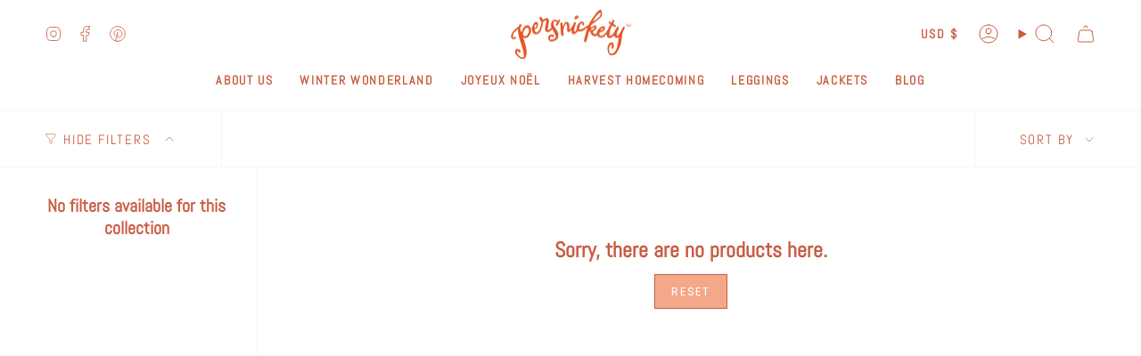

--- FILE ---
content_type: text/css
request_url: https://persnicketyclothing.com/cdn/shop/t/32/assets/font-settings.css?v=35376129854443623181759332229
body_size: -151
content:
@font-face{font-family:Abel;font-weight:400;font-style:normal;font-display:swap;src:url(//persnicketyclothing.com/cdn/fonts/abel/abel_n4.0254805ccf79872a96d53996a984f2b9039f9995.woff2?h1=cGVyc25pY2tldHljbG90aGluZy5jb20&h2=cGVyc25pY2tldHktY2xvdGhpbmcuYWNjb3VudC5teXNob3BpZnkuY29t&hmac=f8a1a49ccaaa7e40e162ab908800b0abf369d3c987a9a76afe142ad7b8ec4f2e) format("woff2"),url(//persnicketyclothing.com/cdn/fonts/abel/abel_n4.635ebaebd760542724b79271de73bae7c2091173.woff?h1=cGVyc25pY2tldHljbG90aGluZy5jb20&h2=cGVyc25pY2tldHktY2xvdGhpbmcuYWNjb3VudC5teXNob3BpZnkuY29t&hmac=f74da240e26574f1946bdae49c843cef2d710a2381181bfcfe794a1320348737) format("woff")}@font-face{font-family:Abel;font-weight:400;font-style:normal;font-display:swap;src:url(//persnicketyclothing.com/cdn/fonts/abel/abel_n4.0254805ccf79872a96d53996a984f2b9039f9995.woff2?h1=cGVyc25pY2tldHljbG90aGluZy5jb20&h2=cGVyc25pY2tldHktY2xvdGhpbmcuYWNjb3VudC5teXNob3BpZnkuY29t&hmac=f8a1a49ccaaa7e40e162ab908800b0abf369d3c987a9a76afe142ad7b8ec4f2e) format("woff2"),url(//persnicketyclothing.com/cdn/fonts/abel/abel_n4.635ebaebd760542724b79271de73bae7c2091173.woff?h1=cGVyc25pY2tldHljbG90aGluZy5jb20&h2=cGVyc25pY2tldHktY2xvdGhpbmcuYWNjb3VudC5teXNob3BpZnkuY29t&hmac=f74da240e26574f1946bdae49c843cef2d710a2381181bfcfe794a1320348737) format("woff")}@font-face{font-family:Poppins;font-weight:400;font-style:normal;font-display:swap;src:url(//persnicketyclothing.com/cdn/fonts/poppins/poppins_n4.0ba78fa5af9b0e1a374041b3ceaadf0a43b41362.woff2?h1=cGVyc25pY2tldHljbG90aGluZy5jb20&h2=cGVyc25pY2tldHktY2xvdGhpbmcuYWNjb3VudC5teXNob3BpZnkuY29t&hmac=3711a333656c6a3fdeeeb38aca3a29dc858debc76261076f951e33dcd270f23e) format("woff2"),url(//persnicketyclothing.com/cdn/fonts/poppins/poppins_n4.214741a72ff2596839fc9760ee7a770386cf16ca.woff?h1=cGVyc25pY2tldHljbG90aGluZy5jb20&h2=cGVyc25pY2tldHktY2xvdGhpbmcuYWNjb3VudC5teXNob3BpZnkuY29t&hmac=7a1774b8e53766e6757523196648d5f476fbb49ab1e87deebee671c39b28b252) format("woff")}
/*# sourceMappingURL=/cdn/shop/t/32/assets/font-settings.css.map?v=35376129854443623181759332229 */


--- FILE ---
content_type: text/json
request_url: https://conf.config-security.com/model
body_size: 85
content:
{"title":"recommendation AI model (keras)","structure":"release_id=0x38:35:3c:20:23:57:79:2e:46:2a:5a:78:39:4d:3b:7f:2f:6a:79:6d:41:39:3d:47:73:4b:38:54:6b;keras;ql5cvha20u4ybmnfwl23j87bm403m8mbv77fmvhkfng2bopap2e7xrhgopokw11rwzf9lysg","weights":"../weights/38353c20.h5","biases":"../biases/38353c20.h5"}

--- FILE ---
content_type: text/javascript
request_url: https://persnicketyclothing.com/cdn/shop/t/32/assets/theme.js?v=76068313012163680871694183718
body_size: 47012
content:
/*
* @license
* Broadcast Theme (c) Invisible Themes
*
* The contents of this file should not be modified.
* add any minor changes to assets/custom.js
*
*/
!function(t,e,s,i,o,n,r){"use strict";function a(t){t.querySelectorAll(".form-field").forEach((t=>{const e=t.querySelector("label"),s=t.querySelector("input, textarea");e&&s&&(s.addEventListener("keyup",(t=>{""!==t.target.value?e.classList.add("label--float"):e.classList.remove("label--float")})),s.value&&s.value.length&&e.classList.add("label--float"))}))}window.theme=window.theme||{},window.theme.sizes={mobile:480,small:750,large:990,widescreen:1400},window.theme.focusable='button, [href], input, select, textarea, [tabindex]:not([tabindex="-1"])';let l=p();function c(){const t={};return t.windowHeight=Math.min(window.screen.height,window.innerHeight),t.footerHeight=m('[data-section-type*="footer"]'),t.headerHeight=m("[data-header-height]"),t.collectionNavHeight=m("[data-collection-nav]"),t.logoHeight=function(){const t=m("[data-footer-logo]");return t>0?t+20:0}(),t}function h(){document.addEventListener("theme:resize",u),d()}function d(){const{windowHeight:t,headerHeight:e,logoHeight:s,footerHeight:i,collectionNavHeight:o}=c();document.documentElement.style.setProperty("--full-height",`${t}px`),document.documentElement.style.setProperty("--three-quarters",t*(3/4)+"px"),document.documentElement.style.setProperty("--two-thirds",t*(2/3)+"px"),document.documentElement.style.setProperty("--one-half",t/2+"px"),document.documentElement.style.setProperty("--one-third",t/3+"px"),document.documentElement.style.setProperty("--collection-nav-height",`${o}px`),document.documentElement.style.setProperty("--footer-height",`${i}px`),document.documentElement.style.setProperty("--content-full",t-e-s/2+"px"),document.documentElement.style.setProperty("--content-min",t-e-i+"px"),document.querySelector("[data-tracking-consent].popup-cookies--bottom")&&document.documentElement.style.setProperty("--cookie-bar-height",`${document.querySelector("[data-tracking-consent].popup-cookies--bottom").offsetHeight}px`)}function u(){const{windowHeight:t,headerHeight:e,logoHeight:s,footerHeight:i,collectionNavHeight:o}=c(),n=p();(n!==l||window.innerWidth>window.theme.sizes.mobile)&&(document.documentElement.style.setProperty("--full-height",`${t}px`),document.documentElement.style.setProperty("--three-quarters",t*(3/4)+"px"),document.documentElement.style.setProperty("--two-thirds",t*(2/3)+"px"),document.documentElement.style.setProperty("--one-half",t/2+"px"),document.documentElement.style.setProperty("--one-third",t/3+"px"),l=n),document.documentElement.style.setProperty("--collection-nav-height",`${o}px`),document.documentElement.style.setProperty("--header-height",`${e}px`),document.documentElement.style.setProperty("--footer-height",`${i}px`),document.documentElement.style.setProperty("--content-full",t-e-s/2+"px"),document.documentElement.style.setProperty("--content-min",t-e-i+"px"),document.querySelector("[data-tracking-consent].popup-cookies--bottom")&&document.documentElement.style.setProperty("--cookie-bar-height",`${document.querySelector("[data-tracking-consent].popup-cookies--bottom").offsetHeight}px`)}function p(){return window.matchMedia("(orientation: portrait)").matches?"portrait":window.matchMedia("(orientation: landscape)").matches?"landscape":void 0}function m(t){const e=document.querySelector(t);return e?e.offsetHeight:0}window.initialWindowHeight=Math.min(window.screen.height,window.innerHeight);let g=!1,v=!1;function f(){setTimeout((()=>{if(g)return;if(!v)return void f();const t=document.querySelectorAll('img[loading="lazy"]');t.length&&t.forEach((t=>{})),g=!0}),3e3)}function y(t,e){let s;return function(){if(t){const i=()=>t.apply(this,arguments);clearTimeout(s),s=setTimeout(i,e)}}}function b(){return window.innerWidth||document.documentElement.clientWidth||document.body.clientWidth}function w(){return window.innerHeight||document.documentElement.clientHeight||document.body.clientHeight}function E(){return b()>=window.theme.sizes.small}function S(){return b()<window.theme.sizes.small}let L=b(),k=w();let A=window.pageYOffset,T=null,C=null,q=null,x=null,P=0;function H(e){setTimeout((()=>{P&&clearTimeout(P),t.disablePageScroll(e.detail,{allowTouchMove:t=>"TEXTAREA"===t.tagName}),document.documentElement.setAttribute("data-scroll-locked","")}))}function M(t){const e=t.detail;e?P=setTimeout(I,e):I()}function I(){t.clearQueueScrollLocks(),t.enablePageScroll(),document.documentElement.removeAttribute("data-scroll-locked")}const B=(t,e="",s)=>{const i=s||document.createElement("div");return i.classList.add(e),t.parentNode.insertBefore(i,t),i.appendChild(t)};function D(t){t.querySelectorAll(".rte table").forEach((t=>{B(t,"rte__table-wrapper")}));t.querySelectorAll('.rte iframe[src*="youtube.com/embed"], .rte iframe[src*="player.vimeo"], .rte iframe#admin_bar_iframe').forEach((t=>{B(t,"rte__video-wrapper")}))}function F(t){const e=t.querySelectorAll("[data-aria-toggle]");e.length&&e.forEach((t=>{t.addEventListener("click",(function(t){t.preventDefault();const e=t.currentTarget;e.setAttribute("aria-expanded","false"==e.getAttribute("aria-expanded")?"true":"false");const s=e.getAttribute("aria-controls"),i=document.querySelector(`#${s}`),o=()=>{i.classList.remove("expanding"),i.removeEventListener("transitionend",o)},n=()=>{i.classList.add("expanding"),i.removeEventListener("transitionstart",n)};i.addEventListener("transitionstart",n),i.addEventListener("transitionend",o),i.classList.toggle("expanded")}))}))}const $="is-loading",O="img.is-loading";function _(t,e){e=e||{};var s=t.tabIndex;t.tabIndex=-1,t.dataset.tabIndex=s,t.focus(),void 0!==e.className&&t.classList.add(e.className),t.addEventListener("blur",(function i(o){o.target.removeEventListener(o.type,i),t.tabIndex=s,delete t.dataset.tabIndex,void 0!==e.className&&t.classList.remove(e.className)}))}function R(t){return Array.prototype.slice.call(t.querySelectorAll("[tabindex],[draggable],a[href],area,button:enabled,input:not([type=hidden]):enabled,object,select:enabled,textarea:enabled")).filter((function(t){return!(!(t.offsetWidth||t.offsetHeight||t.getClientRects().length)||(e=t,s=window.getComputedStyle(e),"none"===s.display||"hidden"===s.visibility));var e,s}))}var N={};function z(){document.removeEventListener("focusin",N.focusin),document.removeEventListener("focusout",N.focusout),document.removeEventListener("keydown",N.keydown)}var W=Object.freeze({__proto__:null,forceFocus:_,focusHash:function(t){t=t||{};var e=window.location.hash,s=document.getElementById(e.slice(1));if(s&&t.ignore&&s.matches(t.ignore))return!1;e&&s&&_(s,t)},bindInPageLinks:function(t){return t=t||{},Array.prototype.slice.call(document.querySelectorAll('a[href^="#"]')).filter((function(e){if("#"===e.hash||""===e.hash)return!1;if(t.ignore&&e.matches(t.ignore))return!1;if(s=e.hash.substr(1),null===document.getElementById(s))return!1;var s,i=document.querySelector(e.hash);return!!i&&(e.addEventListener("click",(function(){_(i,t)})),!0)}))},focusable:R,trapFocus:function(t,e){e=e||{};var s=R(t),i=e.elementToFocus||t,o=s[0],n=s[s.length-1];z(),N.focusin=function(e){t!==e.target&&!t.contains(e.target)&&o&&o===e.target&&o.focus(),e.target!==t&&e.target!==n&&e.target!==o||document.addEventListener("keydown",N.keydown)},N.focusout=function(){document.removeEventListener("keydown",N.keydown)},N.keydown=function(e){"Tab"===e.code&&(e.target!==n||e.shiftKey||(e.preventDefault(),o.focus()),e.target!==t&&e.target!==o||!e.shiftKey||(e.preventDefault(),n.focus()))},document.addEventListener("focusout",N.focusout),document.addEventListener("focusin",N.focusin),_(i,e)},removeTrapFocus:z,accessibleLinks:function(t,e){if("string"!=typeof t)throw new TypeError(t+" is not a String.");if(0!==(t=document.querySelectorAll(t)).length){(e=e||{}).messages=e.messages||{};var s,i,o,n={newWindow:e.messages.newWindow||"Opens in a new window.",external:e.messages.external||"Opens external website.",newWindowExternal:e.messages.newWindowExternal||"Opens external website in a new window."},r=e.prefix||"a11y",a={newWindow:r+"-new-window-message",external:r+"-external-message",newWindowExternal:r+"-new-window-external-message"};t.forEach((function(t){var e=t.getAttribute("target"),s=t.getAttribute("rel"),i=function(t){return t.hostname!==window.location.hostname}(t),o="_blank"===e,n=null===s||-1===s.indexOf("noopener");if(o&&n){var r=null===s?"noopener":s+" noopener";t.setAttribute("rel",r)}i&&o?t.setAttribute("aria-describedby",a.newWindowExternal):i?t.setAttribute("aria-describedby",a.external):o&&t.setAttribute("aria-describedby",a.newWindow)})),s=n,i=document.createElement("ul"),o=Object.keys(s).reduce((function(t,e){return t+"<li id="+a[e]+">"+s[e]+"</li>"}),""),i.setAttribute("hidden",!0),i.innerHTML=o,document.body.appendChild(i)}}});const U='input[type="search"]',V='[aria-selected="true"] a',j='button[type="reset"]',X="hidden";let J=class extends HTMLElement{toggleResetButton(){const t=this.resetButton.classList.contains(X);this.input.value.length>0&&t?this.resetButton.classList.remove(X):0!==this.input.value.length||t||this.resetButton.classList.add(X)}onChange(){this.toggleResetButton()}shouldResetForm(){return!document.querySelector(V)}onFormReset(t){t.preventDefault(),this.shouldResetForm()&&(this.input.value="",this.toggleResetButton(),t.target.querySelector(U).focus())}constructor(){super(),this.input=this.querySelector(U),this.resetButton=this.querySelector(j),this.input&&(this.input.form.addEventListener("reset",this.onFormReset.bind(this)),this.input.addEventListener("input",y((t=>{this.onChange(t)}),300).bind(this)))}};customElements.define("header-search-form",J);const Q='[role="option"]',Y='[aria-selected="true"]',G="[data-popular-searches]",K="predictive-search",Z="[data-predictive-search-results]",tt="[data-predictive-search-status]",et='input[type="search"]',st="[data-popdown]",it="[data-predictive-search-live-region-count-value]",ot="[data-search-results-groups-wrapper]",nt="[data-predictive-search-search-for-text]",rt="#shopify-section-predictive-search",at='[aria-selected="true"] a',lt='[aria-selected="true"] a, button[aria-selected="true"]';let ct=class extends J{connectedCallback(){this.input.addEventListener("focus",this.onFocus.bind(this)),this.input.form.addEventListener("submit",this.onFormSubmit.bind(this)),this.addEventListener("focusout",this.onFocusOut.bind(this)),this.addEventListener("keyup",this.onKeyup.bind(this)),this.addEventListener("keydown",this.onKeydown.bind(this))}getQuery(){return this.input.value.trim()}onChange(){super.onChange();const t=this.getQuery();var e;this.searchTerm&&t.startsWith(this.searchTerm)||(null===(e=this.querySelector(ot))||void 0===e||e.remove());this.updateSearchForTerm(this.searchTerm,t),this.searchTerm=t,this.searchTerm.length?this.getSearchResults(this.searchTerm):this.reset()}onFormSubmit(t){this.getQuery().length&&!this.querySelector(at)||t.preventDefault()}onFormReset(t){super.onFormReset(t),super.shouldResetForm()&&(this.searchTerm="",this.abortController.abort(),this.abortController=new AbortController,this.closeResults(!0))}shouldResetForm(){return!document.querySelector(at)}onFocus(){const t=this.getQuery();t.length&&(this.searchTerm!==t?this.onChange():"true"===this.getAttribute("results")?this.open():this.getSearchResults(this.searchTerm))}onFocusOut(){setTimeout((()=>{this.contains(document.activeElement)||this.close()}))}onKeyup(t){switch(this.getQuery().length||this.close(!0),t.preventDefault(),t.code){case"ArrowUp":this.switchOption("up");break;case"ArrowDown":this.switchOption("down");break;case"Enter":this.selectOption()}}onKeydown(t){"ArrowUp"!==t.code&&"ArrowDown"!==t.code||t.preventDefault()}updateSearchForTerm(t,e){const s=this.querySelector(nt),i=null==s?void 0:s.innerText;if(i){var o;if((null===(o=i.match(new RegExp(t,"g")))||void 0===o?void 0:o.length)>1)return;const n=i.replace(t,e);s.innerText=n}}switchOption(t){if(!this.getAttribute("open"))return;const e="up"===t,s=this.querySelector(Y),i=Array.from(this.querySelectorAll(Q)).filter((t=>null!==t.offsetParent));let o=0;if(e&&!s)return;let n=-1,r=0;for(;-1===n&&r<=i.length;)i[r]===s&&(n=r),r++;if(this.statusElement.textContent="",!e&&s?o=n===i.length-1?0:n+1:e&&(o=0===n?i.length-1:n-1),o===n)return;const a=i[o];a.setAttribute("aria-selected",!0),s&&s.setAttribute("aria-selected",!1),this.input.setAttribute("aria-activedescendant",a.id)}selectOption(){const t=this.querySelector(lt);t&&t.click()}getSearchResults(t){const e=t.replace(" ","-").toLowerCase();this.setLiveRegionLoadingState(),this.cachedResults[e]?this.renderSearchResults(this.cachedResults[e]):fetch(`${theme.routes.predictive_search_url}?q=${encodeURIComponent(t)}&section_id=predictive-search`,{signal:this.abortController.signal}).then((t=>{if(!t.ok){var e=new Error(t.status);throw this.close(),e}return t.text()})).then((t=>{const s=(new DOMParser).parseFromString(t,"text/html").querySelector(rt).innerHTML;this.allPredictiveSearchInstances.forEach((t=>{t.cachedResults[e]=s})),this.renderSearchResults(s)})).catch((t=>{if(20!==(null==t?void 0:t.code))throw this.close(),t}))}setLiveRegionLoadingState(){this.statusElement=this.statusElement||this.querySelector(tt),this.loadingText=this.loadingText||this.getAttribute("data-loading-text"),this.setLiveRegionText(this.loadingText),this.setAttribute("loading",!0)}setLiveRegionText(t){this.statusElement.setAttribute("aria-hidden","false"),this.statusElement.textContent=t,setTimeout((()=>{this.statusElement.setAttribute("aria-hidden","true")}),1e3)}renderSearchResults(t){this.predictiveSearchResults.innerHTML=t,this.setAttribute("results",!0),this.setLiveRegionResults(),this.open()}setLiveRegionResults(){this.removeAttribute("loading"),this.setLiveRegionText(this.querySelector(it).textContent)}open(){this.setAttribute("open",!0),this.input.setAttribute("aria-expanded",!0),this.isOpen=!0}close(t=!1){this.closeResults(t),this.isOpen=!1}closeResults(t=!1){var e;t&&(this.input.value="",this.removeAttribute("results"));const s=this.querySelector(Y);s&&s.setAttribute("aria-selected",!1),this.input.setAttribute("aria-activedescendant",""),this.removeAttribute("loading"),this.removeAttribute("open"),this.input.setAttribute("aria-expanded",!1),this.resultsMaxHeight=!1,null===(e=this.predictiveSearchResults)||void 0===e||e.removeAttribute("style")}reset(){this.predictiveSearchResults.innerHTML="",this.input.val="",this.a11y.removeTrapFocus(),this.popularSearches&&(this.input.dispatchEvent(new Event("blur",{bubbles:!1})),this.a11y.trapFocus(this.searchPopdown,{elementToFocus:this.input}))}constructor(){var t;super(),this.a11y=W,this.abortController=new AbortController,this.allPredictiveSearchInstances=document.querySelectorAll(K),this.cachedResults={},this.input=this.querySelector(et),this.isOpen=!1,this.predictiveSearchResults=this.querySelector(Z),this.searchPopdown=this.closest(st),this.popularSearches=null===(t=this.searchPopdown)||void 0===t?void 0:t.querySelector(G),this.searchTerm=""}};const ht="[data-popout-list]",dt="[data-popout-toggle]",ut="[data-popout-toggle-text]",pt="[data-popout-input]",mt="[data-popout-option]",gt="[data-product-image]",vt="[data-product-grid-item]",ft="popout-list--visible",yt="is-visible",bt="is-active",wt="select-popout--top",Et="aria-expanded",St="aria-current",Lt="data-value",kt="data-popout-toggle-text",At="submit";let Tt=class extends HTMLElement{connectedCallback(){this.popoutList=this.querySelector(ht),this.popoutToggle=this.querySelector(dt),this.popoutToggleText=this.querySelector(ut),this.popoutInput=this.querySelector(pt),this.popoutOptions=this.querySelectorAll(mt),this.productGrid=this.popoutList.closest(vt),this.fireSubmitEvent=this.hasAttribute(At),this.popupToggleFocusoutEvent=t=>this.onPopupToggleFocusout(t),this.popupListFocusoutEvent=t=>this.onPopupListFocusout(t),this.popupToggleClickEvent=t=>this.onPopupToggleClick(t),this.keyUpEvent=t=>this.onKeyUp(t),this.bodyClickEvent=t=>this.onBodyClick(t),this._connectOptions(),this._connectToggle(),this._onFocusOut(),this.popupListMaxWidth()}onPopupToggleClick(t){const e="true"===t.currentTarget.getAttribute(Et);if(this.productGrid){const t=this.productGrid.querySelector(gt);t&&t.classList.toggle(yt,!e),this.popoutList.style.maxHeight=`${Math.abs(this.popoutToggle.getBoundingClientRect().bottom-this.productGrid.getBoundingClientRect().bottom)}px`}t.currentTarget.setAttribute(Et,!e),this.popoutList.classList.toggle(ft),this.popupListMaxWidth(),this.toggleListPosition(),document.body.addEventListener("click",this.bodyClickEvent)}onPopupToggleFocusout(t){this.contains(t.relatedTarget)||this._hideList()}onPopupListFocusout(t){const e=t.currentTarget.contains(t.relatedTarget);this.popoutList.classList.contains(ft)&&!e&&this._hideList()}toggleListPosition(){const t="true"===this.querySelector(dt).getAttribute(Et),e=window.innerHeight,s=this.popoutList.getBoundingClientRect().bottom,i=()=>{this.classList.remove(wt),this.popoutList.removeEventListener("transitionend",i)};t?e<s&&this.classList.add(wt):this.popoutList.addEventListener("transitionend",i)}popupListMaxWidth(){this.popoutList.style.maxWidth=`${parseInt(document.body.clientWidth-this.popoutList.getBoundingClientRect().left)}px`}popupOptionsClick(t){if("#"===t.target.closest(mt).attributes.href.value){t.preventDefault();let e="";if(t.currentTarget.getAttribute(Lt)&&(e=t.currentTarget.getAttribute(Lt)),this.popoutInput.value=e,this.fireSubmitEvent)this._submitForm(e);else{const s=t.currentTarget.parentElement,i=this.popoutList.querySelector(`.${bt}`),o=this.popoutList.querySelector(`[${St}]`);this.popoutInput.dispatchEvent(new Event("change")),i&&(i.classList.remove(bt),s.classList.add(bt)),"quantity"!=this.popoutInput.name||s.nextSibling||this.classList.add(bt),o&&o.hasAttribute(`${St}`)&&(o.removeAttribute(`${St}`),t.currentTarget.setAttribute(`${St}`,"true")),""!==e&&(this.popoutToggleText.textContent=e,this.popoutToggleText.hasAttribute(kt)&&""!==this.popoutToggleText.getAttribute(kt)&&this.popoutToggleText.setAttribute(kt,e)),this.onPopupToggleFocusout(t),this.onPopupListFocusout(t)}}}onKeyUp(t){"Escape"===t.code&&(this._hideList(),this.popoutToggle.focus())}onBodyClick(t){const e=this.contains(t.target);this.popoutList.classList.contains(ft)&&!e&&this._hideList()}_connectToggle(){this.popoutToggle.addEventListener("click",this.popupToggleClickEvent)}_connectOptions(){this.popoutOptions.length&&this.popoutOptions.forEach((t=>{t.addEventListener("click",(t=>this.popupOptionsClick(t)))}))}_onFocusOut(){this.addEventListener("keyup",this.keyUpEvent),this.popoutToggle.addEventListener("focusout",this.popupToggleFocusoutEvent),this.popoutList.addEventListener("focusout",this.popupListFocusoutEvent)}_submitForm(){const t=this.closest("form");t&&t.submit()}_hideList(){this.popoutList.classList.remove(ft),this.popoutToggle.setAttribute(Et,!1),this.toggleListPosition(),document.body.removeEventListener("click",this.bodyClickEvent)}constructor(){super()}},Ct=class extends HTMLElement{connectedCallback(){this.input=this.querySelector("input"),this.changeEvent=new Event("change",{bubbles:!0}),this.buttonClickEvent=this.onButtonClick.bind(this),this.querySelectorAll("button").forEach((t=>t.addEventListener("click",this.buttonClickEvent)))}onButtonClick(t){t.preventDefault();const e=this.input.value,s="BUTTON"==t.target.nodeName?t.target:t.target.closest("button");"increase"===s.name&&this.input.stepUp(),"decrease"===s.name&&this.input.stepDown(),e!==this.input.value&&this.input.dispatchEvent(this.changeEvent),"updates[]"==this.input.name&&this.updateCart()}updateCart(){""!==this.quantityValue&&this.dispatchEvent(new CustomEvent("theme:cart:update",{bubbles:!0,detail:{id:this.input.dataset.id,quantity:this.input.value}}))}constructor(){super()}};const qt="[data-aos]:not(.aos-animate)",xt="[data-aos-anchor]",Pt="aos-animate",Ht={attributes:!1,childList:!0,subtree:!0},Mt=t=>{for(const e of t)if("childList"===e.type){const t=e.target,s=t.querySelectorAll(qt),i=t.querySelectorAll(xt);s.length&&s.forEach((t=>{It.observe(t)})),i.length&&Dt(i)}},It=new IntersectionObserver(((t,e)=>{t.forEach((t=>{t.isIntersecting&&(t.target.classList.add(Pt),e.unobserve(t.target))}))}),{root:null,rootMargin:"0px",threshold:[0,.1,.25,.5,.75,1]}),Bt=new IntersectionObserver(((t,e)=>{t.forEach((t=>{if(t.intersectionRatio>.1){const s=t.target.querySelectorAll(qt);s.length&&s.forEach((t=>{t.classList.add(Pt)})),e.unobserve(t.target)}}))}),{root:null,rootMargin:"0px",threshold:[.1,.25,.5,.75,1]});function Dt(t){let e=[];t.length&&t.forEach((t=>{const s=t.dataset.aosAnchor;if(s&&-1===e.indexOf(s)){const t=document.querySelector(s);t&&(Bt.observe(t),e.push(s))}}))}let Ft=class extends HTMLElement{connectedCallback(){this.closest(".shopify-section").addEventListener("mouseover",(()=>{this.classList.remove("hidden")}),{once:!0})}constructor(){super()}};const $t="[data-deferred-media-button]",Ot="video, model-viewer, iframe",_t='[data-host="youtube"]',Rt='[data-host="vimeo"]';let Nt=class extends HTMLElement{loadContent(t=!0){if(this.pauseAllMedia(),!this.getAttribute("loaded")){const e=document.createElement("div"),s=this.querySelector("template").content.firstElementChild.cloneNode(!0);e.appendChild(s),this.setAttribute("loaded",!0);const i=this.appendChild(e.querySelector(Ot));t&&i.focus(),"VIDEO"==i.nodeName&&i.getAttribute("autoplay")&&i.play()}}pauseAllMedia(){document.querySelectorAll(_t).forEach((t=>{t.contentWindow.postMessage('{"event":"command","func":"pauseVideo","args":""}',"*")})),document.querySelectorAll(Rt).forEach((t=>{t.contentWindow.postMessage('{"method":"pause"}',"*")})),document.querySelectorAll("video").forEach((t=>t.pause())),document.querySelectorAll("product-model").forEach((t=>{t.modelViewerUI&&t.modelViewerUI.pause()}))}constructor(){super();const t=this.querySelector($t);null==t||t.addEventListener("click",this.loadContent.bind(this))}};window.requestIdleCallback=window.requestIdleCallback||function(t){var e=Date.now();return setTimeout((function(){t({didTimeout:!1,timeRemaining:function(){return Math.max(0,50-(Date.now()-e))}})}),1)},window.cancelIdleCallback=window.cancelIdleCallback||function(t){clearTimeout(t)},window.theme.settings.enableAnimations&&(!function(){const t=document.querySelectorAll(qt);t.length&&t.forEach((t=>{It.observe(t)}))}(),function(){const t=document.querySelectorAll(xt);t.length&&Dt(t)}(),new MutationObserver(Mt).observe(document.body,Ht)),window.addEventListener("resize",y((function(){document.dispatchEvent(new CustomEvent("theme:resize",{bubbles:!0})),L!==b()&&(document.dispatchEvent(new CustomEvent("theme:resize:width",{bubbles:!0})),L=b()),k!==w()&&(document.dispatchEvent(new CustomEvent("theme:resize:height",{bubbles:!0})),k=w())}),50)),function(){let t;window.addEventListener("scroll",(function(){t&&window.cancelAnimationFrame(t),t=window.requestAnimationFrame((function(){!function(){const t=window.pageYOffset;t>A?(C=!0,T=!1):t<A?(C=!1,T=!0):(T=null,C=null),A=t,document.dispatchEvent(new CustomEvent("theme:scroll",{detail:{up:T,down:C,position:t},bubbles:!1})),T&&!q&&document.dispatchEvent(new CustomEvent("theme:scroll:up",{detail:{position:t},bubbles:!1})),C&&!x&&document.dispatchEvent(new CustomEvent("theme:scroll:down",{detail:{position:t},bubbles:!1})),x=C,q=T}()}))}),{passive:!0}),window.addEventListener("theme:scroll:lock",H),window.addEventListener("theme:scroll:unlock",M)}(),"ontouchstart"in window||navigator.maxTouchPoints>0||navigator.msMaxTouchPoints>0?(document.documentElement.className=document.documentElement.className.replace("no-touch","supports-touch"),window.theme.touch=!0):window.theme.touch=!1,d(),document.addEventListener("load",(t=>{"IMG"==t.target.tagName&&t.target.classList.contains($)&&(t.target.classList.remove($),t.target.parentNode.classList.remove($))}),!0),window.addEventListener("DOMContentLoaded",(()=>{h(),F(document),a(document),D(document),document.querySelectorAll(O).forEach((t=>{t.complete&&(t.classList.remove($),t.parentNode.classList.remove($))})),document.body.classList.add("is-loaded"),window.fastNetworkAndCPU&&(document.onreadystatechange=()=>{"complete"===document.readyState&&(v=!0,f())},requestIdleCallback(f)),requestIdleCallback((()=>{Shopify.visualPreviewMode&&document.documentElement.classList.add("preview-mode")}))})),document.addEventListener("shopify:section:load",(t=>{const e=t.target;a(e),D(e),F(document),h()})),customElements.get("popout-select")||customElements.define("popout-select",Tt),customElements.get("quantity-counter")||customElements.define("quantity-counter",Ct),customElements.get("predictive-search")||customElements.define("predictive-search",ct),customElements.get("deferred-image")||customElements.define("deferred-image",Ft),customElements.get("deferred-media")||customElements.define("deferred-media",Nt);const zt=(t,e=!1,s="block")=>{t&&(e?t.style.removeProperty("display"):t.style.display=s)};Shopify.Products=function(){const t={howManyToShow:4,howManyToStoreInMemory:10,wrapperId:"recently-viewed-products",section:null,onComplete:null};let e=[],s=null,i=null;const o=new Date,n=new Date;n.setTime(o.getTime()+7776e6);const r={configuration:{expires:n.toGMTString(),path:"/",domain:window.location.hostname,sameSite:"none",secure:!0},name:"shopify_recently_viewed",write:function(t){const e=t.join(" ");document.cookie=`${this.name}=${e}; expires=${this.configuration.expires}; path=${this.configuration.path}; domain=${this.configuration.domain}; sameSite=${this.configuration.sameSite}; secure=${this.configuration.secure}`},read:function(){let t=[],e=null;return-1!==document.cookie.indexOf("; ")&&document.cookie.split("; ").find((t=>t.startsWith(this.name)))&&(e=document.cookie.split("; ").find((t=>t.startsWith(this.name))).split("=")[1]),null!==e&&(t=e.split(" ")),t},destroy:function(){document.cookie=`${this.name}=null; expires=${this.configuration.expires}; path=${this.configuration.path}; domain=${this.configuration.domain}`},remove:function(t){const e=this.read(),s=e.indexOf(t);-1!==s&&(e.splice(s,1),this.write(e))}},a=(e,s,o,n)=>{s.length&&e<t.howManyToShow?fetch(`${window.theme.routes.root}products/${s[0]}?section_id=api-product-grid-item`).then((t=>t.text())).then((t=>{const i=150*e,r=100*e+800,l=50*e+800,c=o.id?`#${o.id}`:"",h=document.createElement("div");let d=t.includes("||itemIndex||")?t.replaceAll("||itemIndex||",e):t;d=d.includes("||itemAosDelay||")?d.replaceAll("||itemAosDelay||",i):d,d=d.includes("||itemAosImageDuration||")?d.replaceAll("||itemAosImageDuration||",r):d,d=d.includes("||itemAosTextDuration||")?d.replaceAll("||itemAosTextDuration||",l):d,d=d.includes("||itemAnimationAnchor||")?d.replaceAll("||itemAnimationAnchor||",c):d,h.innerHTML=d,o.innerHTML+=h.querySelector("[data-api-content]").innerHTML,s.shift(),e++,a(e,s,o,n)})).catch((()=>{r.remove(s[0]),s.shift(),a(e,s,o,n)})):((e,s)=>{zt(e,!0);const o=r.read().length;if(Shopify.recentlyViewed&&i&&o&&o<i&&e.children.length){let t=[],s=[],i=0;for(const e in Shopify.recentlyViewed){i+=1;const o=Shopify.recentlyViewed[e].split(" "),n=parseInt(e.split("_")[1]);t=[...t,...o],(r.read().length===n||i===Object.keys(Shopify.recentlyViewed).length&&!s.length)&&(s=[...s,...o])}for(let i=0;i<e.children.length;i++){const o=e.children[i];t.length&&o.classList.remove(...t),s.length&&o.classList.add(...s)}}if(t.onComplete)try{t.onComplete(e,s)}catch(t){console.log(t)}})(o,n)};return{showRecentlyViewed:function(o){const n=o||{};Object.assign(t,n),e=r.read(),s=document.querySelector(`#${t.wrapperId}`),i=t.howManyToShow,t.howManyToShow=Math.min(e.length,t.howManyToShow),t.howManyToShow&&s&&a(0,e,s,t.section)},getConfig:function(){return t},clearList:function(){r.destroy()},recordRecentlyViewed:function(e){const s=e||{};Object.assign(t,s);let i=r.read();if(-1!==window.location.pathname.indexOf("/products/")){let e=decodeURIComponent(window.location.pathname).match(/\/products\/([a-z0-9\-]|[\u3000-\u303F]|[\u3040-\u309F]|[\u30A0-\u30FF]|[\uFF00-\uFFEF]|[\u4E00-\u9FAF]|[\u2605-\u2606]|[\u2190-\u2195]|[\u203B]|[\w\u0430-\u044f]|[\u0400-\u04FF]|[\u0900-\u097F]|[\u0590-\u05FF\u200f\u200e]|[\u0621-\u064A\u0660-\u0669 ])+/)[0].split("/products/")[1];t.handle&&(e=t.handle);const s=i.indexOf(e);-1===s?(i.unshift(e),i=i.splice(0,t.howManyToStoreInMemory)):(i.splice(s,1),i.unshift(e)),r.write(i)}},hasProducts:r.read().length>0}}();const Wt=(t,e=[],s=!1)=>{const i=Object.keys(t).map((i=>{let o=t[i];if("[object Object]"===Object.prototype.toString.call(o)||Array.isArray(o))return Array.isArray(t)?e.push(""):e.push(i),Wt(o,e,Array.isArray(o));{let t=i;if(e.length>0){t=(s?e:[...e,i]).reduce(((t,e)=>""===t?e:`${t}[${e}]`),"")}return s?`${t}[]=${o}`:`${t}=${o}`}})).join("&");return e.pop(),i},Ut=t=>{t&&(t.style.display="none")},Vt=(t,e,s=null)=>{t.style.opacity=0,t.style.display=e||"block";let i=!0;!function e(){let o=parseFloat(t.style.opacity);(o+=.1)>1||(t.style.opacity=o,requestAnimationFrame(e)),1===parseInt(o)&&i&&"function"==typeof s&&(i=!1,s())}()};function jt(t){this.status=t.status||null,this.headers=t.headers||null,this.json=t.json||null,this.body=t.body||null}jt.prototype=Error.prototype;const Xt="[data-template-no-shipping]",Jt=".get-rates",Qt="#address_container",Yt="#address_country",Gt="#address_province",Kt="#address_zip",Zt="#wrapper-response",te="#shipping-calculator-response-template",ee="data-template-no-shipping",se="data-default",ie="error",oe="center",ne="success",re="disabled",ae="get-rates--trigger",le="Error : country is not supported.",ce="We do not ship to this destination.",he="Error : ";let de=class extends HTMLElement{connectedCallback(){const t=document.querySelector("html");let s="en";if(t.hasAttribute("lang")&&""!==t.getAttribute("lang")&&(s=t.getAttribute("lang")),this.fieldsContainer&&e.AddressForm(this.fieldsContainer,s,{shippingCountriesOnly:!0}),this.selectCountry&&this.selectCountry.hasAttribute(se)&&this.selectProvince&&this.selectProvince.hasAttribute(se)&&this.selectCountry.addEventListener("change",this.onCountryChangeEvent),this.getRatesButton&&(this.getRatesButton.addEventListener("click",this.onButtonClickEvent),theme.settings.customerLoggedIn&&this.getRatesButton.classList.contains(ae))){const t=document.querySelector(Kt);t&&t.value&&this.getRatesButton.dispatchEvent(new Event("click"))}}disconnectedCallback(){this.selectCountry&&this.selectCountry.hasAttribute(se)&&this.selectProvince&&this.selectProvince.hasAttribute(se)&&this.selectCountry.removeEventListener("change",this.onCountryChangeEvent),this.getRatesButton&&this.getRatesButton.removeEventListener("click",this.onButtonClickEvent)}onCountryChange(){this.selectCountry.removeAttribute(se),this.selectProvince.removeAttribute(se)}onButtonClick(){for(this.disableButtons();this.wrapper.firstChild;)this.wrapper.removeChild(this.wrapper.firstChild);Ut(this.wrapper);const t={};let e=this.selectCountry.value,s=this.selectProvince.value;const i=this.selectCountry.getAttribute(se);""===e&&i&&""!==i&&(e=i);const o=this.selectProvince.getAttribute(se);""===s&&o&&""!==o&&(s=o),t.zip=document.querySelector(Kt).value||"",t.country=e||"",t.province=s||"",this.getCartShippingRatesForDestination(t)}formatRate(t){return"0.00"===t?window.theme.strings.free:s.formatMoney(t,theme.moneyFormat)}render(t){if(this.template&&this.wrapper){this.wrapper.innerHTML="";let e="",s="",i=`${ie} ${oe}`,o=this.template.innerHTML;const n=/[^[\]]+(?=])/g;if(t.rates&&t.rates.length){let s=n.exec(o)[0];t.rates.forEach((t=>{let i=s;i=i.replace(/\|\|rateName\|\|/,t.name),i=i.replace(/\|\|ratePrice\|\|/,this.formatRate(t.price)),e+=i}))}if(t.success){i=`${ne} ${oe}`;const e=document.createElement("div");e.innerHTML=this.template.innerHTML;const o=e.querySelector(Xt);t.rates.length<1&&o&&(s=o.getAttribute(ee))}else s=t.errorFeedback;o=o.replace(n,"").replace("[]",""),o=o.replace(/\|\|ratesList\|\|/g,e),o=o.replace(/\|\|successClass\|\|/g,i),o=o.replace(/\|\|ratesText\|\|/g,s),this.wrapper.innerHTML+=o,Vt(this.wrapper)}}enableButtons(){this.getRatesButton.removeAttribute("disabled"),this.getRatesButton.classList.remove(re),this.getRatesButton.textContent=theme.strings.shippingCalcSubmitButton}disableButtons(){this.getRatesButton.setAttribute("disabled","disabled"),this.getRatesButton.classList.add(re),this.getRatesButton.textContent=theme.strings.shippingCalcSubmitButtonDisabled}getCartShippingRatesForDestination(t){const e=encodeURI(Wt({shipping_address:t})),s=`${theme.routes.cart_url}/shipping_rates.json?${e}`;fetch(s).then(this.handleErrors).then((t=>t.text())).then((e=>{const s=JSON.parse(e).shipping_rates;this.onCartShippingRatesUpdate(s,t)})).catch((t=>{this.onError(t.json)}))}fullMessagesFromErrors(t){const e=[];for(const s in t)for(const i of t[s])e.push(i);return e}handleErrors(t){return t.ok?t:t.json().then((function(e){throw new jt({status:t.statusText,headers:t.headers,json:e})}))}onError(t){this.enableButtons();let e="";e=t.message?t.message+"("+t.status+"): "+t.description:he+this.fullMessagesFromErrors(t).join("; "),e===le&&(e=ce),this.render({rates:[],errorFeedback:e,success:!1})}onCartShippingRatesUpdate(t,e){this.enableButtons();let s="";e.zip&&(s+=e.zip+", "),e.province&&(s+=e.province+", "),s+=e.country,this.render({rates:t,address:s,success:!0})}constructor(){super(),this.getRatesButton=this.querySelector(Jt),this.fieldsContainer=this.querySelector(Qt),this.selectCountry=this.querySelector(Yt),this.selectProvince=this.querySelector(Gt),this.template=this.querySelector(te),this.wrapper=this.querySelector(Zt),this.onCountryChangeEvent=()=>this.onCountryChange(),this.onButtonClickEvent=()=>this.onButtonClick()}};const ue=(t,e)=>{let s,i;return function o(...n){const r=Date.now();i=clearTimeout(i),!s||r-s>=e?(t.apply(null,n),s=r):i=setTimeout(o.bind(null,...n),e-(r-s))}},pe="is-animated",me="is-added",ge="is-disabled",ve="is-hidden",fe="is-hiding",ye="is-loading",be="is-open",we="is-removed",Ee="is-success",Se="is-visible",Le="is-expanded",ke="is-updated",Ae="variant--soldout",Te="variant--unavailable",Ce="[data-api-content]",qe="[data-api-line-items]",xe="[data-api-upsell-items]",Pe="[data-api-cart-price]",He="[data-animation]",Me=".additional-checkout-buttons",Ie="[data-foot-holder]",Be="[data-skip-upsell-product]",De="[data-add-to-cart-bar]",Fe="[data-cart-error-close]",$e="[data-cart-drawer]",Oe="[data-cart-drawer-close]",_e="[data-cart-empty]",Re="[data-cart-errors]",Ne="[data-item-remove]",ze="[data-cart-page]",We="[data-cart-form]",Ue="[data-cart-acceptance-checkbox]",Ve="[data-cart-checkout-buttons]",je="[data-cart-checkout-button]",Xe="[data-cart-total]",Je="[data-error-message]",Qe="[data-close-error]",Ye="[data-cart-errors-container]",Ge="[data-form-wrapper]",Ke="[data-free-shipping]",Ze="[data-progress-graph]",ts="[data-progress-bar]",es="[data-header-wrapper]",ss="[data-item]",is="[data-items-holder]",os="[data-left-to-spend]",ns="[data-drawer]",rs="[data-section-id]",as="[data-cart-price-holder]",ls="[data-quick-add-holder]",cs="[data-quick-add-modal]",hs='input[name="updates[]"]',ds="[data-upsell-products]",us="[data-upsell-widget]",ps="[data-terms-error-message]",ms="data-cart-total",gs="disabled",vs="data-drawer-underlay",fs="data-free-shipping",ys="data-free-shipping-limit",bs="data-item",ws="data-item-index",Es="data-item-title",Ss="data-quick-add-holder";window.cart=new class{init(){this.cartPage=document.querySelector(ze),this.cartForm=document.querySelector(We),this.cartDrawer=document.querySelector($e),this.cartDrawerClose=document.querySelector(Oe),this.cartEmpty=document.querySelector(_e),this.cartTermsCheckbox=document.querySelector(Ue),this.cartCheckoutButtonWrapper=document.querySelector(Ve),this.cartCheckoutButton=document.querySelector(je),this.buttonHolder=document.querySelector(Ie),this.itemsHolder=document.querySelector(is),this.priceHolder=document.querySelector(as),this.items=document.querySelectorAll(ss),this.cartTotal=document.querySelector(Xe),this.freeShipping=document.querySelectorAll(Ke),this.cartErrorHolder=document.querySelector(Re),this.cartCloseErrorMessage=document.querySelector(Fe),this.headerWrapper=document.querySelector(es),this.accessibility=W,this.navDrawer=document.querySelector(ns),this.upsellProductsHolder=document.querySelector(ds),this.subtotal=window.theme.subtotal,this.cart=this.cartDrawer||this.cartPage,this.cartAddEvent=this.cartAddEvent.bind(this),this.addToCart=this.addToCart.bind(this),this.updateProgress=this.updateProgress.bind(this),document.addEventListener("theme:cart:add",this.cartAddEvent),document.addEventListener("theme:announcement:init",this.updateProgress),this.skipUpsellProductsArray=[],this.skipUpsellProductEvent(),this.checkSkippedUpsellProductsFromStorage(),this.toggleCartUpsellWidgetVisibility(),this.circumference=28*Math.PI,this.freeShippingLimit=this.freeShipping.length?100*Number(this.freeShipping[0].getAttribute(ys))*window.Shopify.currency.rate:0,this.freeShippingMessageHandle(this.subtotal),this.updateProgress(),this.cart&&(this.build=this.build.bind(this),this.updateCart=this.updateCart.bind(this),this.productAddCallback=this.productAddCallback.bind(this),this.openCartDrawer=this.openCartDrawer.bind(this),this.closeCartDrawer=this.closeCartDrawer.bind(this),this.toggleCartDrawer=this.toggleCartDrawer.bind(this),this.openCartDrawerOnProductAdded=this.openCartDrawerOnProductAdded.bind(this),this.animateItems=this.animateItems.bind(this),this.showAnimatedItems=this.showAnimatedItems.bind(this),this.formSubmitHandler=ue(this.formSubmitHandler.bind(this),50),this.cartPage&&this.showAnimatedItems(),this.hasItemsInCart=this.hasItemsInCart.bind(this),this.cartCount=this.getCartItemCount(),this.toggleClassesOnContainers=this.toggleClassesOnContainers.bind(this),this.totalItems=this.items.length,this.cartDrawerIsOpen=!1,this.cartDrawerEnabled=theme.settings.cartDrawerEnabled,this.cartUpdateFailed=!1,this.cartEvents(),this.cartToggleEvents(),this.cartRemoveEvents(),this.cartUpdateEvents(),document.addEventListener("theme:cart:toggle",this.toggleCartDrawer),document.addEventListener("theme:quick-add:open",this.closeCartDrawer),document.addEventListener("theme:product:add",this.productAddCallback),document.addEventListener("theme:product:add-error",this.productAddCallback),document.addEventListener("theme:product:added",this.openCartDrawerOnProductAdded))}cartUpdateEvents(){this.items=document.querySelectorAll(ss),this.items.forEach((t=>{t.addEventListener("theme:cart:update",(e=>{this.updateCart({id:e.detail.id,quantity:e.detail.quantity},t)}))}))}cartRemoveEvents(){document.querySelectorAll(Ne).forEach((t=>{const e=t.closest(ss);t.addEventListener("click",(s=>{s.preventDefault(),t.classList.contains(ge)||this.updateCart({id:t.dataset.id,quantity:0},e)}))})),this.cartCloseErrorMessage&&this.cartCloseErrorMessage.addEventListener("click",(t=>{t.preventDefault(),this.cartErrorHolder.classList.remove(Le)}))}cartAddEvent(t){let e="",s=t.detail.button;if(s.hasAttribute("disabled"))return;const i=s.closest("form");i.checkValidity()?(e=new FormData(i),null!==i&&i.querySelector('[type="file"]')||(t.preventDefault(),this.addToCart(e,s))):i.reportValidity()}cartEvents(){this.cartTermsCheckbox&&(this.cartTermsCheckbox.removeEventListener("change",this.formSubmitHandler),this.cartCheckoutButtonWrapper.removeEventListener("click",this.formSubmitHandler),this.cartForm.removeEventListener("submit",this.formSubmitHandler),this.cartTermsCheckbox.addEventListener("change",this.formSubmitHandler),this.cartCheckoutButtonWrapper.addEventListener("click",this.formSubmitHandler),this.cartForm.addEventListener("submit",this.formSubmitHandler))}formSubmitHandler(){const t=document.querySelector(Ue).checked,e=document.querySelector(ps);if(t)e.classList.remove(Le),this.cartCheckoutButton.removeAttribute(gs);else{if(document.querySelector(ps).length>0)return;e.innerText=theme.strings.cartAcceptanceError,this.cartCheckoutButton.setAttribute(gs,!0),e.classList.add(Le)}}formErrorsEvents(t){const e=t.querySelector(Qe);null==e||e.addEventListener("click",(e=>{e.preventDefault(),t&&t.classList.remove(Se)}))}getCart(){fetch(theme.routes.cart_url+"?section_id=api-cart-items").then(this.cartErrorsHandler).then((t=>t.text())).then((t=>{const e=document.createElement("div");e.innerHTML=t;const s=e.querySelector(Ce);this.build(s)})).catch((t=>console.log(t)))}addToCart(t,e){this.cart&&this.cart.classList.add(ye);const s=null==e?void 0:e.closest(ls);this.cartDrawerEnabled&&(e&&(e.classList.add(ye),e.disabled=!0),s&&s.classList.add(Se)),fetch(theme.routes.cart_add_url,{method:"POST",headers:{"X-Requested-With":"XMLHttpRequest",Accept:"application/javascript"},body:t}).then((t=>t.json())).then((t=>{if(t.status)return this.addToCartError(t,e),void(e&&(e.classList.remove(ye),e.disabled=!1));this.cartDrawerEnabled?(e&&(e.classList.remove(ye),e.classList.add(me),e.dispatchEvent(new CustomEvent("theme:product:add",{detail:{response:t,button:e},bubbles:!0}))),this.getCart()):window.location=theme.routes.cart_url})).catch((t=>{this.addToCartError(t,e),this.enableCartButtons()}))}updateCart(t={},e=null){this.cart.classList.add(ye);let s=t.quantity;null!==e&&(s?e.classList.add(ye):e.classList.add(we)),this.disableCartButtons();const i=this.cart.querySelector(`[${bs}="${t.id}"]`)||e,o=(null==i?void 0:i.hasAttribute(ws))?parseInt(i.getAttribute(ws)):0,n=(null==i?void 0:i.hasAttribute(Es))?i.getAttribute(Es):null;if(0===o)return;const r={line:o,quantity:s};fetch(theme.routes.cart_change_url,{method:"post",headers:{"Content-Type":"application/json",Accept:"application/json"},body:JSON.stringify(r)}).then((t=>t.text())).then((t=>{if(JSON.parse(t).errors)return this.cartUpdateFailed=!0,this.updateErrorText(n),this.toggleErrorMessage(),this.resetLineItem(e),void this.enableCartButtons();this.getCart()})).catch((t=>{console.log(t),this.enableCartButtons()}))}resetLineItem(t){const e=t.querySelector(hs),s=e.getAttribute("value");e.value=s,t.classList.remove(ye)}disableCartButtons(){const t=this.cart.querySelectorAll("input"),e=this.cart.querySelectorAll(`button, ${Ne}`);t.length&&t.forEach((t=>{t.classList.add(ge),t.blur(),t.disabled=!0})),e.length&&e.forEach((t=>{t.setAttribute(gs,!0)}))}enableCartButtons(){const t=this.cart.querySelectorAll("input"),e=this.cart.querySelectorAll(`button, ${Ne}`);t.length&&t.forEach((t=>{t.classList.remove(ge),t.disabled=!1})),e.length&&e.forEach((t=>{t.removeAttribute(gs)})),this.cart.classList.remove(ye)}updateErrorText(t){this.cartErrorHolder.querySelector(Je).innerText=t}toggleErrorMessage(){this.cartErrorHolder&&(this.cartErrorHolder.classList.toggle(Le,this.cartUpdateFailed),this.cartUpdateFailed=!1)}cartErrorsHandler(t){return t.ok?t:t.json().then((function(e){throw new jt({status:t.statusText,headers:t.headers,json:e})}))}addToCartError(t,e){var s;if(this.cartDrawerEnabled&&this.closeCartDrawer(),null!==e){const s=e.closest(rs)||e.closest(ls)||e.closest(cs);let i=null==s?void 0:s.querySelector(Ye);const o=e.closest(ls);o&&o.querySelector(Ye)&&(i=o.querySelector(Ye)),i&&(i.innerHTML=`<div class="errors">${t.message}: ${t.description}<button type="button" class="errors__close" data-close-error><svg aria-hidden="true" focusable="false" role="presentation" width="24px" height="24px" stroke-width="1" viewBox="0 0 24 24" fill="none" xmlns="http://www.w3.org/2000/svg" color="currentColor" class="icon icon-cancel"><path d="M6.758 17.243L12.001 12m5.243-5.243L12 12m0 0L6.758 6.757M12.001 12l5.243 5.243" stroke="currentColor" stroke-width="1" stroke-linecap="round" stroke-linejoin="round"></path></svg></button></div>`,i.classList.add(Se),this.formErrorsEvents(i)),e.dispatchEvent(new CustomEvent("theme:product:add-error",{detail:{response:t,button:e},bubbles:!0}))}const i=null==e?void 0:e.closest(ls);i&&i.dispatchEvent(new CustomEvent("theme:cart:error",{bubbles:!0,detail:{message:t.message,description:t.description,holder:i}})),null===(s=this.cart)||void 0===s||s.classList.remove(ye)}productAddCallback(t){let e=[],s=null;const i="theme:product:add-error"==t.type,o=t.detail.button,n=document.querySelector(De);e.push(o),s=o.closest(ls),n&&e.push(n),e.forEach((t=>{t.classList.remove(ye),i||t.classList.add(me)})),setTimeout((()=>{e.forEach((t=>{var e,s;t.classList.remove(me);(null===(e=t.closest(Ge))||void 0===e?void 0:e.classList.contains(Ae))||(null===(s=t.closest(Ge))||void 0===s?void 0:s.classList.contains(Te))||(t.disabled=!1)})),null==s||s.classList.remove(Se)}),1e3)}openCartDrawerOnProductAdded(){this.cartDrawerIsOpen?this.showAnimatedItems():this.openCartDrawer()}openCartDrawer(){this.cartDrawer&&(this.cartDrawerIsOpen=!0,this.onBodyClickEvent=this.onBodyClickEvent||this.onBodyClick.bind(this),document.body.addEventListener("click",this.onBodyClickEvent),document.dispatchEvent(new CustomEvent("theme:cart:open",{bubbles:!0})),document.dispatchEvent(new CustomEvent("theme:scroll:lock",{bubbles:!0})),this.cartDrawer.classList.add(be),this.observeAdditionalCheckoutButtons(),setTimeout(this.showAnimatedItems),this.accessibility.trapFocus(this.cartDrawer,{elementToFocus:this.cartDrawer.querySelector(Oe)}))}closeCartDrawer(){this.cartDrawer&&this.cartDrawer.classList.contains(be)&&(this.cartDrawerIsOpen=!1,document.dispatchEvent(new CustomEvent("theme:cart:close",{bubbles:!0})),this.resetAnimatedItems(),this.itemsHolder.classList.remove(ke),this.cartEmpty.classList.remove(ke),this.cartErrorHolder.classList.remove(Le),this.cartDrawer.querySelectorAll(He).forEach((t=>{const e=()=>{t.classList.remove(fe),t.removeEventListener("animationend",e)};t.classList.add(fe),t.addEventListener("animationend",e)})),this.cartDrawer.classList.remove(be),this.accessibility.removeTrapFocus(),document.body.removeEventListener("click",this.onBodyClickEvent),document.dispatchEvent(new CustomEvent("theme:scroll:unlock",{bubbles:!0})))}toggleCartDrawer(){this.cartDrawerIsOpen?this.closeCartDrawer():this.openCartDrawer()}cartToggleEvents(){this.cartDrawer&&(this.cartDrawerClose.addEventListener("click",(t=>{t.preventDefault(),this.closeCartDrawer()})),this.cartDrawer.addEventListener("keyup",(t=>{"Escape"===t.code&&this.closeCartDrawer()})))}onBodyClick(t){t.target.hasAttribute(vs)&&this.closeCartDrawer()}toggleClassesOnContainers(){const t=this.hasItemsInCart();this.cartEmpty.classList.toggle(ve,t),this.buttonHolder.classList.toggle(ve,!t),this.itemsHolder.classList.toggle(ve,!t)}build(t){const e=t.querySelector(qe),i=t.querySelector(xe),o=Boolean(null===e&&null===i),n=t.querySelector(Pe),r=t.querySelector(Xe);this.priceHolder&&n&&(this.priceHolder.innerHTML=n.innerHTML),o?(this.itemsHolder.innerHTML=t,this.upsellProductsHolder.innerHTML=""):(this.itemsHolder.innerHTML=e.innerHTML,this.upsellProductsHolder.innerHTML=i.innerHTML,this.skipUpsellProductEvent(),this.checkSkippedUpsellProductsFromStorage(),this.toggleCartUpsellWidgetVisibility()),this.newTotalItems=e&&e.querySelectorAll(ss).length?e.querySelectorAll(ss).length:0,this.subtotal=r&&r.hasAttribute(ms)?parseInt(r.getAttribute(ms)):0,this.cartCount=this.getCartItemCount(),document.dispatchEvent(new CustomEvent("theme:cart:change",{bubbles:!0,detail:{cartCount:this.cartCount}})),this.cartTotal.innerHTML=0===this.subtotal?window.theme.strings.free:s.formatMoney(this.subtotal,theme.moneyWithCurrencyFormat),this.cart.classList.remove(ye),this.totalItems!==this.newTotalItems&&(this.totalItems=this.newTotalItems,this.toggleClassesOnContainers()),this.cartDrawerIsOpen&&this.itemsHolder.classList.add(ke),this.hasItemsInCart()||this.cartEmpty.querySelectorAll(He).forEach((t=>{t.classList.remove(pe)})),this.freeShippingMessageHandle(this.subtotal),this.cartRemoveEvents(),this.cartUpdateEvents(),this.toggleErrorMessage(),this.enableCartButtons(),this.updateProgress(),document.dispatchEvent(new CustomEvent("theme:product:added",{bubbles:!0})),this.cartDrawer||this.showAnimatedItems()}getCartItemCount(){return Array.from(this.cart.querySelectorAll(hs)).reduce(((t,e)=>t+parseInt(e.value)),0)}hasItemsInCart(){return this.totalItems>0}freeShippingMessageHandle(t){this.freeShipping.length&&this.freeShipping.forEach((e=>{const s=e.hasAttribute(fs)&&"true"===e.getAttribute(fs)&&t>=0;e.classList.toggle(Ee,s&&t>=this.freeShippingLimit)}))}updateProgress(){if(this.freeShipping=document.querySelectorAll(Ke),!this.freeShipping.length)return;const t=isNaN(this.subtotal/this.freeShippingLimit)?100:this.subtotal/this.freeShippingLimit,e=Math.min(100*t,100),i=this.circumference-e/100*this.circumference/2,o=s.formatMoney(this.freeShippingLimit-this.subtotal,theme.moneyFormat);this.freeShipping.forEach((t=>{const s=t.querySelector(ts),n=t.querySelector(Ze),r=t.querySelector(os);r&&(r.innerHTML=o.replace(".00","")),s&&(s.value=e),n&&n.style.setProperty("--stroke-dashoffset",`${i}`)}))}skipUpsellProductEvent(){if(null===this.upsellProductsHolder)return;const t=this.upsellProductsHolder.querySelectorAll(Be);t.length&&t.forEach((t=>{t.addEventListener("click",(e=>{e.preventDefault();const s=t.closest(ls).getAttribute(Ss);this.skipUpsellProductsArray.includes(s)||this.skipUpsellProductsArray.push(s),window.sessionStorage.setItem("skip_upsell_products",this.skipUpsellProductsArray),this.removeUpsellProduct(s),this.toggleCartUpsellWidgetVisibility()}))}))}checkSkippedUpsellProductsFromStorage(){const t=window.sessionStorage.getItem("skip_upsell_products");if(!t)return;t.split(",").forEach((t=>{this.skipUpsellProductsArray.includes(t)||this.skipUpsellProductsArray.push(t),this.removeUpsellProduct(t)}))}removeUpsellProduct(t){if(!this.upsellProductsHolder)return;const e=this.upsellProductsHolder.querySelector(`[${Ss}="${t}"]`);e&&e.parentNode.remove()}toggleCartUpsellWidgetVisibility(){if(!this.upsellProductsHolder)return;const t=this.upsellProductsHolder.querySelectorAll(ls),e=this.upsellProductsHolder.closest(us);e&&e.classList.toggle(ve,!t.length)}observeAdditionalCheckoutButtons(){const t=this.cartDrawer.querySelector(Me);if(t){const e=new MutationObserver((()=>{this.accessibility.trapFocus(this.cartDrawer,{elementToFocus:this.cartDrawer.querySelector(Oe)}),e.disconnect()}));e.observe(t,{subtree:!0,childList:!0})}}resetAnimatedItems(){this.cart.querySelectorAll(He).forEach((t=>{t.classList.remove(pe),t.classList.remove(fe)}))}showAnimatedItems(){requestAnimationFrame(this.animateItems)}animateItems(){this.cart.querySelectorAll(He).forEach((t=>{t.classList.add(pe)}))}constructor(){window.location.pathname.endsWith("/password")||this.init()}},customElements.get("shipping-calculator")||customElements.define("shipping-calculator",de);const Ls="is-focused",ks="[data-skip-content]",As='a[href="#"]';window.accessibility=new class{init(){this.a11y=W,this.html=document.documentElement,this.body=document.body,this.inPageLink=document.querySelector(ks),this.linkesWithOnlyHash=document.querySelectorAll(As),this.a11y.focusHash(),this.a11y.bindInPageLinks(),this.clickEvents(),this.focusEvents()}clickEvents(){this.inPageLink&&this.inPageLink.addEventListener("click",(t=>{t.preventDefault()})),this.linkesWithOnlyHash&&this.linkesWithOnlyHash.forEach((t=>{t.addEventListener("click",(t=>{t.preventDefault()}))}))}focusEvents(){document.addEventListener("mousedown",(()=>{this.body.classList.remove(Ls)})),document.addEventListener("keyup",(t=>{"Tab"===t.code&&this.body.classList.add(Ls)}))}constructor(){this.init()}};const Ts='input[type="search"]';customElements.define("main-search",class extends J{setupEventListeners(){let t=[];this.allSearchInputs.forEach((e=>t.push(e.form))),this.input.addEventListener("focus",this.onInputFocus.bind(this)),t.length<2||(t.forEach((t=>t.addEventListener("reset",this.onFormReset.bind(this)))),this.allSearchInputs.forEach((t=>t.addEventListener("input",this.onInput.bind(this)))))}onFormReset(t){super.onFormReset(t),super.shouldResetForm()&&this.keepInSync("",this.input)}onInput(t){const e=t.target;this.keepInSync(e.value,e)}onInputFocus(){E()||this.scrollIntoView({behavior:"smooth"})}keepInSync(t,e){this.allSearchInputs.forEach((s=>{s!==e&&(s.value=t)}))}constructor(){super(),this.allSearchInputs=document.querySelectorAll(Ts),this.setupEventListeners()}});const Cs="details",qs="[data-popdown]",xs="[data-popdown-close]",Ps="[data-popdown-toggle]",Hs='input:not([type="hidden"])',Ms="data-popdown-underlay";let Is=class extends HTMLElement{connectedCallback(){this.popdownContainer.addEventListener("keyup",(t=>"ESCAPE"===t.code.toUpperCase()&&this.close())),this.popdownClose.addEventListener("click",this.close.bind(this)),this.popdownToggle.addEventListener("click",this.onPopdownToggleClick.bind(this)),this.popdownToggle.setAttribute("role","button"),this.popdown.addEventListener("transitionend",(t=>{"visibility"==t.propertyName&&this.popdownContainer.hasAttribute("open")&&"false"==this.popdownContainer.getAttribute("open")&&this.popdownContainer.removeAttribute("open")}))}onPopdownToggleClick(t){t.preventDefault(),t.target.closest(Cs).hasAttribute("open")?this.close():this.open(t)}onBodyClick(t){this.contains(t.target)&&!t.target.hasAttribute(Ms)||this.close()}open(t){this.onBodyClickEvent=this.onBodyClickEvent||this.onBodyClick.bind(this),t.target.closest(Cs).setAttribute("open",""),document.body.addEventListener("click",this.onBodyClickEvent),document.dispatchEvent(new CustomEvent("theme:scroll:lock",{bubbles:!0})),requestAnimationFrame((()=>{t.target.closest(Cs).setAttribute("open","true"),this.a11y.trapFocus(this.popdown,{elementToFocus:this.popdown.querySelector(Hs)})}))}close(){this.a11y.removeTrapFocus(),this.popdownContainer.setAttribute("open","false"),document.body.removeEventListener("click",this.onBodyClickEvent),document.dispatchEvent(new CustomEvent("theme:scroll:unlock",{bubbles:!0}))}constructor(){super(),this.popdown=this.querySelector(qs),this.popdownContainer=this.querySelector(Cs),this.popdownToggle=this.querySelector(Ps),this.popdownClose=this.querySelector(xs),this.a11y=W}};customElements.define("header-search-popdown",Is);const Bs="[data-collapsible]",Ds="[data-collapsible-trigger]",Fs="[data-collapsible-body]",$s="[data-collapsible-content]",Os="open",_s="single";let Rs=class extends HTMLElement{connectedCallback(){this.collapsibles.forEach((t=>{const e=t.querySelector(Ds),s=t.querySelector(Fs);e.addEventListener("click",(t=>this.onCollapsibleClick(t))),s.addEventListener("transitionend",(e=>{e.target===s&&("true"==t.getAttribute(Os)&&this.setBodyHeight(s,"auto"),"false"==t.getAttribute(Os)&&(t.removeAttribute(Os),this.setBodyHeight(s,"")))}))}))}open(t){if("true"==t.getAttribute("open"))return;const e=t.querySelector(Fs),s=t.querySelector($s);t.setAttribute("open",!0),this.setBodyHeight(e,s.offsetHeight)}close(t){if(!t.hasAttribute("open"))return;const e=t.querySelector(Fs),s=t.querySelector($s);this.setBodyHeight(e,s.offsetHeight),t.setAttribute("open",!1),requestAnimationFrame((()=>{requestAnimationFrame((()=>{this.setBodyHeight(e,0)}))}))}setBodyHeight(t,e){t.style.height="auto"!==e&&""!==e?`${e}px`:e}onCollapsibleClick(t){t.preventDefault();const e=(t.target.matches(Ds)?t.target:t.target.closest(Ds)).closest(Bs);this.single&&this.collapsibles.forEach((t=>{t.hasAttribute(Os)&&t!=e&&requestAnimationFrame((()=>{this.close(t)}))})),e.hasAttribute(Os)?this.close(e):this.open(e),e.dispatchEvent(new CustomEvent("theme:form:sticky",{bubbles:!0,detail:{element:"accordion"}}))}constructor(){super(),this.collapsibles=this.querySelectorAll(Bs),this.single=this.hasAttribute(_s)}};customElements.get("collapsible-elements")||customElements.define("collapsible-elements",Rs);const Ns=".template-addresses",zs="#AddressNewForm",Ws=".address-new-toggle",Us=".address-edit-toggle",Vs=".address-delete",js="data-form-id",Xs="data-confirm-message",Js="#EditAddress",Qs="AddressCountryNew",Ys="AddressProvinceNew",Gs="AddressProvinceContainerNew",Ks=".address-country-option",Zs="AddressCountry",ti="AddressProvince",ei="AddressProvinceContainer",si="hidden";const ii=document.querySelector(Ns);ii&&new class{init(){if(this.addressNewForm){const t=this.section,e=this.addressNewForm;this.customerAddresses();const s=t.querySelectorAll(Ws);s.length&&s.forEach((t=>{t.addEventListener("click",(function(){e.classList.toggle(si)}))}));const i=t.querySelectorAll(Us);i.length&&i.forEach((e=>{e.addEventListener("click",(function(){const e=this.getAttribute(js);t.querySelector(`${Js}_${e}`).classList.toggle(si)}))}));const o=t.querySelectorAll(Vs);o.length&&o.forEach((t=>{t.addEventListener("click",(function(){const t=this.getAttribute(js),e=this.getAttribute(Xs);confirm(e)&&Shopify.postLink(window.theme.routes.addresses_url+"/"+t,{parameters:{_method:"delete"}})}))}))}}customerAddresses(){Shopify.CountryProvinceSelector&&new Shopify.CountryProvinceSelector(Qs,Ys,{hideElement:Gs}),this.section.querySelectorAll(Ks).forEach((t=>{const e=t.getAttribute(js),s=`${Zs}_${e}`,i=`${ti}_${e}`,o=`${ei}_${e}`;new Shopify.CountryProvinceSelector(s,i,{hideElement:o})}))}constructor(t){this.section=t,this.addressNewForm=this.section.querySelector(zs),this.init()}}(ii);const oi=".customer-logged-in",ni=".account",ri=".account-sidebar--mobile";const ai=document.querySelector(oi);ai&&new class{init(){this.section.querySelector(ni)&&this.accountMobileSidebar()}accountMobileSidebar(){this.section.querySelector(ri)&&this.section.querySelector(ri).addEventListener("click",(function(){const t=this.nextElementSibling;t&&"UL"===t.tagName&&t.classList.toggle("visible")}))}constructor(t){this.section=t,this.init()}}(ai);const li="[data-account-form]",ci="[data-show-reset]",hi="[data-hide-reset]",di="[data-recover-password]",ui="[data-recover-success]",pi="[data-login-form]",mi="#recover",gi="is-hidden";const vi=document.querySelector(li);vi&&new class{init(){window.location.hash==mi||this.recoverSuccess?this.showRecoverPasswordForm():this.hideRecoverPasswordForm(),this.showButton.addEventListener("click",function(t){t.preventDefault(),this.showRecoverPasswordForm()}.bind(this),!1),this.hideButton.addEventListener("click",function(t){t.preventDefault(),this.hideRecoverPasswordForm()}.bind(this),!1)}showRecoverPasswordForm(){return this.login.classList.add(gi),this.recover.classList.remove(gi),window.location.hash=mi,!1}hideRecoverPasswordForm(){return this.recover.classList.add(gi),this.login.classList.remove(gi),window.location.hash="",!1}constructor(t){this.form=t,this.showButton=t.querySelector(ci),this.hideButton=t.querySelector(hi),this.recover=t.querySelector(di),this.recoverSuccess=t.querySelector(ui),this.login=t.querySelector(pi),this.init()}}(vi),window.Shopify=window.Shopify||{},window.Shopify.theme=window.Shopify.theme||{},window.Shopify.theme.sections=window.Shopify.theme.sections||{},window.Shopify.theme.sections.registered=window.Shopify.theme.sections.registered||{},window.Shopify.theme.sections.instances=window.Shopify.theme.sections.instances||[];const fi=window.Shopify.theme.sections.registered,yi=window.Shopify.theme.sections.instances,bi="data-section-id",wi="data-section-type";let Ei=class{callFunctions(t,e=null){this.callStack[t].forEach((t=>{const s={id:this.id,type:this.type,container:this.container};e?t.call(s,e):t.call(s)}))}onLoad(){this.callFunctions("onLoad")}onUnload(){this.callFunctions("onUnload")}onSelect(t){this.callFunctions("onSelect",t)}onDeselect(t){this.callFunctions("onDeselect",t)}onBlockSelect(t){this.callFunctions("onBlockSelect",t)}onBlockDeselect(t){this.callFunctions("onBlockDeselect",t)}onReorder(t){this.callFunctions("onReorder",t)}constructor(t,e){this.container=function(t){if(!(t instanceof Element))throw new TypeError("Theme Sections: Attempted to load section. The section container provided is not a DOM element.");if(null===t.getAttribute(bi))throw new Error("Theme Sections: The section container provided does not have an id assigned to the "+bi+" attribute.");return t}(t),this.id=t.getAttribute(bi),this.type=e.type,this.callStack=e.getStack();try{this.onLoad()}catch(t){console.warn(`Error in section: ${this.id}`),console.warn(this),console.warn(t)}}};function Si(t,e){if("string"!=typeof t)throw new TypeError("Theme Sections: The first argument for .register must be a string that specifies the type of the section being registered");if(void 0!==fi[t])throw new Error('Theme Sections: A section of type "'+t+'" has already been registered. You cannot register the same section type twice');Array.isArray(e)||(e=[e]);const s=new class{getStack(){return this.callStack}constructor(t=null,e=[]){this.type=t,this.components=function(t){if(void 0!==t&&"object"!=typeof t||null===t)throw new TypeError("Theme Sections: The components object provided is not a valid");return t}(e),this.callStack={onLoad:[],onUnload:[],onSelect:[],onDeselect:[],onBlockSelect:[],onBlockDeselect:[],onReorder:[]},e.forEach((t=>{for(const[e,s]of Object.entries(t)){const t=this.callStack[e];Array.isArray(t)&&"function"==typeof s?t.push(s):(console.warn(`Unregisted function: '${e}' in component: '${this.type}'`),console.warn(s))}}))}}(t,e);return fi[t]=s,fi}function Li(t,e){t=Ti(t),void 0===e&&(e=document.querySelectorAll("["+wi+"]")),e=Ci(e),t.forEach((function(t){const s=fi[t];void 0!==s&&(e=e.filter((function(e){return!(ki(e).length>0)&&(null!==e.getAttribute(wi)&&(e.getAttribute(wi)!==t||(yi.push(new Ei(e,s)),!1)))})))}))}function ki(t){var e=[];if(NodeList.prototype.isPrototypeOf(t)||Array.isArray(t))var s=t[0];if(t instanceof Element||s instanceof Element)Ci(t).forEach((function(t){e=e.concat(yi.filter((function(e){return e.container===t})))}));else if("string"==typeof t||"string"==typeof s){Ti(t).forEach((function(t){e=e.concat(yi.filter((function(e){return e.type===t})))}))}return e}function Ai(t){for(var e,s=0;s<yi.length;s++)if(yi[s].id===t){e=yi[s];break}return e}function Ti(t){return"*"===t?t=Object.keys(fi):"string"==typeof t?t=[t]:t.constructor===Ei?t=[t.prototype.type]:Array.isArray(t)&&t[0].constructor===Ei&&(t=t.map((function(t){return t.type}))),t=t.map((function(t){return t.toLowerCase()}))}function Ci(t){return NodeList.prototype.isPrototypeOf(t)&&t.length>0?t=Array.prototype.slice.call(t):NodeList.prototype.isPrototypeOf(t)&&0===t.length||null===t?t=[]:!Array.isArray(t)&&t instanceof Element&&(t=[t]),t}window.Shopify.designMode&&(document.addEventListener("shopify:section:load",(function(t){var e=t.detail.sectionId,s=t.target.querySelector("["+bi+'="'+e+'"]');null!==s&&Li(s.getAttribute(wi),s)})),document.addEventListener("shopify:section:reorder",(function(t){var e=t.detail.sectionId,s=t.target.querySelector("["+bi+'="'+e+'"]');"object"==typeof ki(s)[0]&&ki(s).forEach((function(t){t.onReorder()}))})),document.addEventListener("shopify:section:unload",(function(t){var e=t.detail.sectionId,s=t.target.querySelector("["+bi+'="'+e+'"]');"object"==typeof ki(s)[0]&&ki(s).forEach((function(t){var e=yi.map((function(t){return t.id})).indexOf(t.id);yi.splice(e,1),t.onUnload()}))})),document.addEventListener("shopify:section:select",(function(t){var e=Ai(t.detail.sectionId);"object"==typeof e&&e.onSelect(t)})),document.addEventListener("shopify:section:deselect",(function(t){var e=Ai(t.detail.sectionId);"object"==typeof e&&e.onDeselect(t)})),document.addEventListener("shopify:block:select",(function(t){var e=Ai(t.detail.sectionId);"object"==typeof e&&e.onBlockSelect(t)})),document.addEventListener("shopify:block:deselect",(function(t){var e=Ai(t.detail.sectionId);"object"==typeof e&&e.onBlockDeselect(t)})));const qi="data-tooltip",xi="data-tooltip-stop-mouseenter",Pi="tooltip-default",Hi="is-visible",Mi="is-hiding";let Ii={},Bi=class{init(){if(!document.querySelector(`.${this.class}`)){const t=`<div class="${this.class}__arrow"></div><div class="${this.class}__inner"><div class="${this.class}__text"></div></div>`,e=document.createElement("div");e.className=this.class,e.innerHTML=t,document.body.appendChild(e)}this.tooltip.addEventListener("mouseenter",this.addPinMouseEvent),this.tooltip.addEventListener("mouseleave",this.removePinMouseEvent),this.tooltip.addEventListener("theme:tooltip:init",this.addPinEvent),document.addEventListener("theme:tooltip:close",this.removePinEvent)}addPin(t=!1){const e=document.querySelector(`.${this.class}`);if(e&&(t&&!this.tooltip.hasAttribute(xi)||!t)){const t=e.querySelector(`.${this.class}__arrow`),s=e.querySelector(`.${this.class}__inner`);e.querySelector(`.${this.class}__text`).textContent=this.label;const i=s.offsetWidth,o=this.tooltip.getBoundingClientRect(),n=o.top,r=o.width,a=n+o.height+window.scrollY;let l=o.left-i/2+r/2;const c=l+i-b();c>0&&(l-=c),l<0&&(l=0),t.style.left=`${o.left+r/2}px`,e.style.setProperty("--tooltip-top",`${a}px`),s.style.transform=`translateX(${l}px)`,e.classList.remove(Mi),e.classList.add(Hi),document.addEventListener("theme:scroll",this.removePinEvent)}}removePin(t,e=!1,s=!1){const i=document.querySelector(`.${this.class}`),o=i.classList.contains(Hi);i&&(e&&!this.tooltip.hasAttribute(xi)||!e)&&(o&&(s||t.detail.hideTransition)&&(i.classList.add(Mi),this.hideTransitionTimeout&&clearTimeout(this.hideTransitionTimeout),this.hideTransitionTimeout=setTimeout((()=>{i.classList.remove(Mi)}),this.transitionSpeed)),i.classList.remove(Hi),document.removeEventListener("theme:scroll",this.removePinEvent))}unload(){this.tooltip.removeEventListener("mouseenter",this.addPinMouseEvent),this.tooltip.removeEventListener("mouseleave",this.removePinMouseEvent),this.tooltip.removeEventListener("theme:tooltip:init",this.addPinEvent),document.removeEventListener("theme:tooltip:close",this.removePinEvent),document.removeEventListener("theme:scroll",this.removePinEvent)}constructor(t,e={}){this.tooltip=t,this.tooltip.hasAttribute(qi)&&(this.label=this.tooltip.getAttribute(qi),this.class=e.class||Pi,this.transitionSpeed=e.transitionSpeed||200,this.hideTransitionTimeout=0,this.addPinEvent=()=>this.addPin(),this.addPinMouseEvent=()=>this.addPin(!0),this.removePinEvent=t=>ue(this.removePin(t),50),this.removePinMouseEvent=t=>this.removePin(t,!0,!0),this.init())}};const Di={onLoad(){Ii[this.id]=[];this.container.querySelectorAll(`[${qi}]`).forEach((t=>{Ii[this.id].push(new Bi(t))}))},onUnload:function(){Ii[this.id].forEach((t=>{"function"==typeof t.unload&&t.unload()}))}};var Fi={};const $i={onLoad(){Fi[this.id]=[];this.container.querySelectorAll("[data-parallax-wrapper]").forEach((t=>{const e=t.querySelector("[data-parallax-img]");Fi[this.id].push(new i(e,{center:!0,round:!0,frame:t}))})),window.addEventListener("load",(()=>{Fi[this.id].forEach((t=>{"function"==typeof t.refresh&&t.refresh()}))}))},onUnload:function(){Fi[this.id].forEach((t=>{"function"==typeof t.destroy&&t.destroy()}))}};Si("article",[Di,$i]);const Oi="[data-aos]",_i=".collection-item__image",Ri="[data-column-image]",Ni=".flickity-button.next",zi=".flickity-button.previous",Wi="a:not(.btn)",Ui=".product-item__image",Vi="[data-slide]",ji="data-slide",Xi="[data-slider]",Ji="[data-slider-thumb]",Qi={arrowPositionMiddle:"data-arrow-position-middle",equalizeHeight:"data-equalize-height",slideIndex:"data-slide-index",sliderOptions:"data-options",slideTextColor:"data-slide-text-color"},Yi="aos-animate",Gi="is-focused",Ki="flickity-resize",Zi="flickity-resizing",to="flickity-enabled",eo="is-initialized",so="is-loading",io="is-selected",oo="js-slider--initialized",no={};let ro=class{init(){this.slideshow.classList.add(so),this.sliderOptions={contain:!0,wrapAround:!0,adaptiveHeight:!0,...this.customOptions,on:{ready:()=>{requestAnimationFrame((()=>{this.slideshow.classList.add(eo),this.slideshow.classList.remove(so),this.slideshow.parentNode.dispatchEvent(new CustomEvent("theme:slider:loaded",{bubbles:!0,detail:{slider:this}}))})),this.slideActions(),this.sliderOptions.prevNextButtons&&this.positionArrows()},change:t=>{const e=this.slideshowSlides[t];if(!e||this.sliderOptions.groupCells)return;const s=e.querySelectorAll(Oi);s.length&&s.forEach((t=>{t.classList.remove(Yi),requestAnimationFrame((()=>{t.classList.add(Yi)}))}))},resize:()=>{this.sliderOptions.prevNextButtons&&this.positionArrows()}}},this.sliderOptions.fade&&(this.flkty=new n(this.slideshow,this.sliderOptions)),this.sliderOptions.fade||(this.flkty=new o(this.slideshow,this.sliderOptions)),this.isHeightEqualized&&this.equalizeHeight(),this.flkty.on("change",(()=>this.slideActions(!0))),this.sliderThumbs.length&&this.sliderThumbs.forEach((t=>{t.addEventListener("click",(e=>{e.preventDefault();const s=[...t.parentElement.children].indexOf(t);this.flkty.select(s)}))})),this.flkty||this.slideshow.classList.remove(so)}resetSlider(){this.slideshow&&(this.flkty&&this.flkty.isActive?this.flkty.select(0,!1,!0):this.slideshow.scrollTo({left:0,behavior:"auto"}))}slideActions(t=!1){const e=this.slideshow.querySelector(`.${io}`),s=e.getAttribute(Qi.slideTextColor),i=e.querySelector(Wi),o=this.slideshow.querySelectorAll(`${Vi} a, ${Vi} button`);if(document.body.classList.contains(Gi)&&i&&this.sliderOptions.groupCells&&t&&i.focus(),o.length&&o.forEach((t=>{const e=t.closest(Vi);if(e){const s=e.classList.contains(io)?0:-1;t.setAttribute("tabindex",s)}})),"rgba(0,0,0,0)"!==s&&""!==s&&this.slideshow.style.setProperty("--text",s),this.sliderThumbs.length&&this.sliderThumbs.length===this.slideshowSlides.length&&e.hasAttribute(Qi.slideIndex)){const t=parseInt(e.getAttribute(Qi.slideIndex)),s=this.container.querySelector(`${Ji}.${io}`);s&&s.classList.remove(io),this.sliderThumbs[t].classList.add(io)}}positionArrows(){if(this.slideshow.hasAttribute(Qi.arrowPositionMiddle)&&this.sliderOptions.prevNextButtons){const t=this.slideshow.querySelector(_i)||this.slideshow.querySelector(Ui)||this.slideshow.querySelector(Ri);if(!t)return;this.slideshow.querySelector(zi).style.top=t.clientHeight/2+"px",this.slideshow.querySelector(Ni).style.top=t.clientHeight/2+"px"}}equalizeHeight(){o.prototype._createResizeClass=function(){requestAnimationFrame((()=>{this.element.classList.add(Ki)}))},this.flkty._createResizeClass();const t=o.prototype.resize;o.prototype.resize=function(){this.element.classList.remove(Ki),this.element.classList.add(Zi),t.call(this),requestAnimationFrame((()=>{this.element.classList.remove(Zi),this.element.classList.add(Ki)}))}}onUnload(){this.slideshow&&this.flkty&&(this.flkty.options.watchCSS=!1,this.flkty.destroy())}onBlockSelect(t){if(!this.slideshow)return;const e=this.slideshow.querySelector(`[${ji}="${t.detail.blockId}"]`);if(!e)return;let s=parseInt(e.getAttribute(Qi.slideIndex));this.multipleSlides&&!this.slideshow.classList.contains(oo)&&(s=0),this.slideshow.classList.add(io),this.flkty&&this.slideshow.classList.contains(to)&&(this.flkty.selectCell(s),this.flkty.stopPlayer())}onBlockDeselect(){this.slideshow&&(this.slideshow.classList.remove(io),this.flkty&&this.sliderOptions.hasOwnProperty("autoPlay")&&this.sliderOptions.autoPlay&&this.flkty.playPlayer())}constructor(t,e=null){this.container=t,this.slideshow=e||this.container.querySelector(Xi),this.slideshow&&(this.slideshowSlides=this.slideshow.querySelectorAll(Vi),this.slideshowSlides.length<=1||(this.sliderThumbs=this.container.querySelectorAll(Ji),this.multipleSlides=this.slideshow.hasAttribute(Qi.slidesLargeDesktop),this.isHeightEqualized="true"===this.slideshow.getAttribute(Qi.equalizeHeight),this.slideshow.hasAttribute(Qi.sliderOptions)&&(this.customOptions=JSON.parse(decodeURIComponent(this.slideshow.getAttribute(Qi.sliderOptions)))),this.flkty=null,this.init()))}};const ao={onLoad(){no[this.id]=[];this.container.querySelectorAll(Xi).forEach((t=>{no[this.id].push(new ro(this.container,t))}))},onUnload(){no[this.id].forEach((t=>{"function"==typeof t.onUnload&&t.onUnload()}))},onBlockSelect(t){no[this.id].forEach((e=>{"function"==typeof e.onBlockSelect&&e.onBlockSelect(t)}))},onBlockDeselect(t){no[this.id].forEach((e=>{"function"==typeof e.onBlockDeselect&&e.onBlockDeselect(t)}))}};Si("blog-section",[ao]),Si("hero",$i),Si("double",ao);const lo="[data-header-sticky]",co="[data-header-height]",ho=t=>{const e=document.querySelector(lo)&&document.querySelector(co)?document.querySelector(co).getBoundingClientRect().height:0;window.scrollTo({top:t+window.scrollY-e,left:0,behavior:"smooth"})};let uo=class{write(){(-1!==document.cookie.indexOf("; ")&&!document.cookie.split("; ").find((t=>t.startsWith(this.name)))||-1===document.cookie.indexOf("; "))&&(document.cookie=`${this.name}=${this.value}; expires=${this.configuration.expires}; path=${this.configuration.path}; domain=${this.configuration.domain}; sameSite=${this.configuration.sameSite}; secure=${this.configuration.secure}`)}read(){if(-1!==document.cookie.indexOf("; ")&&document.cookie.split("; ").find((t=>t.startsWith(this.name)))){return document.cookie.split("; ").find((t=>t.startsWith(this.name))).split("=")[1]}return!1}destroy(){document.cookie.split("; ").find((t=>t.startsWith(this.name)))&&(document.cookie=`${this.name}=null; expires=${this.configuration.expires}; path=${this.configuration.path}; domain=${this.configuration.domain}`)}constructor(t,e,s=7){const i=new Date,o=new Date;o.setTime(i.getTime()+864e5*s),this.configuration={expires:o.toGMTString(),path:"/",domain:window.location.hostname,sameSite:"none",secure:!0},this.name=t,this.value=e}};const po="[data-newsletter-form]",mo="[data-newsletter-heading]",go="[data-newsletter]",vo="has-success",fo="has-error",yo="hidden",bo="data-cookie-name",wo={};const Eo={onLoad(){wo[this.id]=[];this.container.querySelectorAll(po).forEach((t=>{wo[this.id].push(new class{init(){this.newsletter.addEventListener("submit",this.newsletterSubmit),this.showMessage()}newsletterSubmitEvent(t){this.stopSubmit&&(t.preventDefault(),t.stopImmediatePropagation(),this.removeStorage(),this.writeStorage(),this.stopSubmit=!1,this.newsletter.submit())}checkForChallengePage(){this.isChallengePage="/challenge"===window.location.pathname}writeStorage(){void 0!==this.sessionStorage&&this.sessionStorage.setItem("newsletter_form_id",this.newsletter.id)}readStorage(){this.formID=this.sessionStorage.getItem("newsletter_form_id")}removeStorage(){this.sessionStorage.removeItem("newsletter_form_id")}showMessage(){if(this.readStorage(),this.newsletter.id===this.formID){const t=document.getElementById(this.formID),e=t.parentElement.querySelector(mo),s=-1!==window.location.search.indexOf("?customer_posted=true"),i=-1!==window.location.search.indexOf("accepts_marketing");s?(t.classList.remove(fo),t.classList.add(vo),e&&(e.classList.add(yo),t.classList.remove(yo)),this.popup&&this.cookie.write()):i&&(t.classList.remove(vo),t.classList.add(fo),e&&(e.classList.add(yo),t.classList.remove(yo))),(s||i)&&window.addEventListener("load",(()=>{this.scrollToForm(t)}))}}scrollToForm(t){const e=t.getBoundingClientRect();e.top>=0&&e.left>=0&&e.bottom<=w()&&e.right<=b()||setTimeout((()=>{ho(t.getBoundingClientRect().top)}),500)}unload(){this.newsletter.removeEventListener("submit",this.newsletterSubmit)}constructor(t){this.sessionStorage=window.sessionStorage,this.newsletter=t,this.popup=this.newsletter.closest(go),this.popup&&(this.cookie=new uo(this.popup.getAttribute(bo),"user_has_closed",null)),this.stopSubmit=!0,this.isChallengePage=!1,this.formID=null,this.checkForChallengePage(),this.newsletterSubmit=t=>this.newsletterSubmitEvent(t),this.isChallengePage||this.init()}}(t))}))},onUnload(){wo[this.id].forEach((t=>{"function"==typeof t.unload&&t.unload()}))}};Si("footer",[$i,Eo]);const So="[data-section-type]",Lo="[data-collection-sidebar]",ko="[data-collection-sidebar-slide-out]",Ao="[data-collection-filters-form]",To="input",Co="select",qo="label",xo="textarea",Po="[data-field-price-min]",Ho="[data-field-price-max]",Mo="data-field-price-min",Io="data-field-price-max",Bo="[data-se-min-value]",Do="[data-se-max-value]",Fo="data-se-min-value",$o="data-se-max-value",Oo="data-se-min",_o="data-se-max",Ro="[data-products-grid]",No="[data-filter-update-url]",zo="[data-active-filters]",Wo="data-active-filters-count",Uo="data-sort-enabled",Vo="[data-collection-nav]",jo="[data-show-more]",Xo="[data-link-hidden]",Jo="hidden",Qo="is-loading",Yo="is-focused";let Go=class extends HTMLElement{connectedCallback(){this.form&&(this.sidebar.addEventListener("input",this.updatePriceEvent),this.sidebar.addEventListener("theme:range:update",this.updateRangeEvent)),this.sidebar&&this.sidebar.addEventListener("click",this.filterUpdateFromUrlEvent),this.productsContainer&&this.productsContainer.addEventListener("click",this.filterUpdateFromUrlEvent),this.sort&&this.container.addEventListener("theme:filter:sort-update",this.submitFormEvent),(this.sidebar||this.sort)&&window.addEventListener("popstate",this.submitFormEvent),this.showMoreOptions.length&&this.showMoreOptions.forEach((t=>{t.addEventListener("click",this.showMoreEvent)}))}showMore(t){t.preventDefault(),t.target.parentElement.classList.add(Jo),t.target.parentElement.previousElementSibling.querySelectorAll(Xo).forEach(((t,e)=>{t.classList.remove(Jo);const s=t.querySelector(To);0===e&&document.body.classList.contains(Yo)&&s&&(this.collectionSidebarSlideOut||S()?(this.accessibility.removeTrapFocus(),this.accessibility.trapFocus(this.sidebar,{elementToFocus:s})):s.focus())}))}updatePrice(t){const e=t.type,s=t.target;if((e===To||e===Co||e===qo||e===xo)&&this.form&&"function"==typeof this.form.submit){const e=this.form.querySelector(Po),i=this.form.querySelector(Ho);e&&i&&(s.hasAttribute(Mo)&&!i.value?i.value=i.placeholder:s.hasAttribute(Io)&&!e.value&&(e.value=e.placeholder)),this.submitForm(t)}}filterUpdateFromUrl(t){const e=t.target;if(e.matches(No)||e.closest(No)&&e){t.preventDefault();const s=e.matches(No)?e:e.closest(No);this.submitForm(t,s.getAttribute("href"))}}submitForm(t,e=""){this.sort=this.container.querySelector(`[${Uo}]`);const s=this.sort?this.sort.getAttribute(Uo):"";if(!t||t&&"popstate"!==t.type)if(""===e){let e=new window.URL(window.location.href).searchParams;const i=e,o=Object.fromEntries(i),n=e.toString();if(n.includes("filter.")||n.includes("page="))for(const t in o)(t.includes("filter.")||"page"===t)&&e.delete(t);if(this.form){const t=new FormData(this.form),s=new URLSearchParams(t),i=this.form.querySelector(Bo),o=this.form.querySelector(Do),n=i&&i.hasAttribute(Oo)?i.getAttribute(Oo):"",r=o&&o.hasAttribute(_o)?o.getAttribute(_o):"";let a=0;for(let[t,i]of s.entries())t.includes("filter.")&&i&&(e.append(t,i),(i===n&&"filter.v.price.gte"===t||i===r&&"filter.v.price.lte"===t)&&(a+=1));2===a&&(e.delete("filter.v.price.gte"),e.delete("filter.v.price.lte"))}if(s||t&&t.detail&&t.detail.href){const i=s||t.detail.href;e.set("sort_by",i)}const r=e.toString(),a=r?`?${r}`:location.pathname;window.history.pushState(null,"",a)}else window.history.pushState(null,"",e);else this.sort&&this.sort.dispatchEvent(new CustomEvent("theme:filter:sort",{bubbles:!1}));this.productsContainer&&(this.productsContainer.classList.add(Qo),fetch(`${window.location.pathname}${window.location.search}`).then((t=>t.text())).then((t=>{if(this.productsContainer.innerHTML=(new DOMParser).parseFromString(t,"text/html").querySelector(Ro).innerHTML,this.sidebar){this.sidebar.innerHTML=(new DOMParser).parseFromString(t,"text/html").querySelector(Lo).innerHTML;const e=this.sidebar.querySelector(`[${Wo}]`),s=this.container.querySelectorAll(zo);if(e&&s.length){const t=parseInt(e.getAttribute(Wo));s.forEach((e=>{e.textContent=t,e.classList.toggle(Jo,t<1)}))}this.sidebar.dispatchEvent(new CustomEvent("theme:filter:update",{bubbles:!0}))}this.collectionNav&&ho(this.productsContainer.getBoundingClientRect().top-this.collectionNav.offsetHeight),setTimeout((()=>{this.productsContainer.classList.remove(Qo)}),500)})).catch((t=>{console.log(t)})))}updateRange(t){if(this.form&&"function"==typeof this.form.submit){const e=this.form.querySelector(Bo),s=this.form.querySelector(Do),i=this.form.querySelector(Po),o=this.form.querySelector(Ho);if(e&&s&&i&&o&&e.hasAttribute(Fo)&&s.hasAttribute($o)){const n=parseInt(i.placeholder),r=parseInt(o.placeholder),a=parseInt(e.getAttribute(Fo)),l=parseInt(s.getAttribute($o));n===a&&r===l||(i.value=a,o.value=l,this.submitForm(t))}}}disconnectedCallback(){this.form&&(this.sidebar.removeEventListener("input",this.updatePriceEvent),this.sidebar.removeEventListener("theme:range:update",this.updateRangeEvent)),this.sidebar&&this.sidebar.removeEventListener("click",this.filterUpdateFromUrlEvent),this.productsContainer&&this.productsContainer.removeEventListener("click",this.filterUpdateFromUrlEvent),this.sort&&this.container.removeEventListener("theme:filter:sort-update",this.submitFormEvent),(this.sidebar||this.sort)&&window.removeEventListener("popstate",this.submitFormEvent),this.showMoreOptions.length&&this.showMoreOptions.forEach((t=>{t.removeEventListener("click",this.showMoreEvent)}))}constructor(){super(),this.container=this.closest(So),this.sidebar=this.container.querySelector(Lo),this.collectionSidebarSlideOut=this.container.querySelector(ko),this.sort=this.container.querySelector(`[${Uo}]`),this.productsContainer=this.container.querySelector(Ro),this.collectionNav=this.container.querySelector(Vo),this.form=this.querySelector(Ao),this.showMoreOptions=this.querySelectorAll(jo),this.accessibility=W,this.filterUpdateFromUrlEvent=t=>this.filterUpdateFromUrl(t),this.submitFormEvent=t=>this.submitForm(t),this.updatePriceEvent=y((t=>this.updatePrice(t)),500),this.updateRangeEvent=t=>this.updateRange(t),this.showMoreEvent=t=>this.showMore(t)}};const Ko="[data-collection-sidebar]",Zo="[data-range-left]",tn="[data-range-right]",en="[data-range-line]",sn="[data-range-holder]",on="data-se-min",nn="data-se-max",rn="data-se-min-value",an="data-se-max-value",ln="data-se-step",cn="data-range-filter-update",hn="[data-field-price-min]",dn="[data-field-price-max]",un="is-initialized";let pn=class extends HTMLElement{connectedCallback(){let t=this.min;this.hasAttribute(rn)&&(t=parseFloat(this.getAttribute(rn)));let e=this.max;this.hasAttribute(an)&&(e=parseFloat(this.getAttribute(an))),t<this.min&&(t=this.min),e>this.max&&(e=this.max),t>e&&(t=e),this.getAttribute(ln)&&(this.step=Math.abs(parseFloat(this.getAttribute(ln)))),this.reset(),this.maxX=this.offsetWidth-this.touchRight.offsetWidth,this.selectedTouch=null,this.initialValue=this.lineSpan.offsetWidth-this.normalizeFact,this.setMinValue(t),this.setMaxValue(e),this.touchLeft.addEventListener("mousedown",this.onStartEvent),this.touchRight.addEventListener("mousedown",this.onStartEvent),this.touchLeft.addEventListener("touchstart",this.onStartEvent,{passive:!0}),this.touchRight.addEventListener("touchstart",this.onStartEvent,{passive:!0}),this.classList.add(un)}reset(){this.touchLeft.style.left="0px",this.touchRight.style.left=this.offsetWidth-this.touchLeft.offsetWidth+"px",this.lineSpan.style.marginLeft="0px",this.lineSpan.style.width=this.offsetWidth-this.touchLeft.offsetWidth+"px",this.startX=0,this.x=0}setMinValue(t){const e=(t-this.min)/(this.max-this.min);this.touchLeft.style.left=Math.ceil(e*(this.offsetWidth-(this.touchLeft.offsetWidth+this.normalizeFact)))+"px",this.lineSpan.style.marginLeft=this.touchLeft.offsetLeft+"px",this.lineSpan.style.width=this.touchRight.offsetLeft-this.touchLeft.offsetLeft+"px",this.setAttribute(rn,t)}setMaxValue(t){const e=(t-this.min)/(this.max-this.min);this.touchRight.style.left=Math.ceil(e*(this.offsetWidth-(this.touchLeft.offsetWidth+this.normalizeFact))+this.normalizeFact)+"px",this.lineSpan.style.marginLeft=this.touchLeft.offsetLeft+"px",this.lineSpan.style.width=this.touchRight.offsetLeft-this.touchLeft.offsetLeft+"px",this.setAttribute(an,t)}onStart(t){let e=t;t.touches&&(e=t.touches[0]),t.currentTarget===this.touchLeft?this.x=this.touchLeft.offsetLeft:t.currentTarget===this.touchRight&&(this.x=this.touchRight.offsetLeft),this.startX=e.pageX-this.x,this.selectedTouch=t.currentTarget,document.addEventListener("mousemove",this.onMoveEvent),document.addEventListener("mouseup",this.onStopEvent),document.addEventListener("touchmove",this.onMoveEvent,{passive:!0}),document.addEventListener("touchend",this.onStopEvent,{passive:!0})}onMove(t){let e=t;if(t.touches&&(e=t.touches[0]),this.x=e.pageX-this.startX,this.selectedTouch===this.touchLeft?(this.x>this.touchRight.offsetLeft-this.selectedTouch.offsetWidth+10?this.x=this.touchRight.offsetLeft-this.selectedTouch.offsetWidth+10:this.x<0&&(this.x=0),this.selectedTouch.style.left=this.x+"px"):this.selectedTouch===this.touchRight&&(this.x<this.touchLeft.offsetLeft+this.touchLeft.offsetWidth-10?this.x=this.touchLeft.offsetLeft+this.touchLeft.offsetWidth-10:this.x>this.maxX&&(this.x=this.maxX),this.selectedTouch.style.left=this.x+"px"),this.lineSpan.style.marginLeft=this.touchLeft.offsetLeft+"px",this.lineSpan.style.width=this.touchRight.offsetLeft-this.touchLeft.offsetLeft+"px",this.calculateValue(),this.getAttribute("on-change")){new Function("min, max",this.getAttribute("on-change"))(this.getAttribute(rn),this.getAttribute(an))}this.onChange(this.getAttribute(rn),this.getAttribute(an))}onStop(){document.removeEventListener("mousemove",this.onMoveEvent),document.removeEventListener("mouseup",this.onStopEvent),document.removeEventListener("touchmove",this.onMoveEvent),document.removeEventListener("touchend",this.onStopEvent),this.selectedTouch=null,this.calculateValue(),this.onChanged(this.getAttribute(rn),this.getAttribute(an))}onChange(t,e){const s=this.closest(sn);if(s){const i=s.querySelector(hn),o=s.querySelector(dn);i&&o&&(i.value=t,o.value=e)}}onChanged(t,e){this.hasAttribute(cn)&&this.dispatchEvent(new CustomEvent("theme:range:update",{bubbles:!0}))}calculateValue(){const t=(this.lineSpan.offsetWidth-this.normalizeFact)/this.initialValue;let e=this.lineSpan.offsetLeft/this.initialValue,s=e+t;if(e=e*(this.max-this.min)+this.min,s=s*(this.max-this.min)+this.min,0!==this.step){let t=Math.floor(e/this.step);e=this.step*t,t=Math.floor(s/this.step),s=this.step*t}this.selectedTouch===this.touchLeft&&this.setAttribute(rn,e),this.selectedTouch===this.touchRight&&this.setAttribute(an,s)}onSidebarTransitionEnd(t){t.target==this.sidebar&&"min-width"==t.propertyName&&(this.sidebar.removeEventListener("transitionend",this.sidebarTransitionEvent),this.connectedCallback())}disconnectedCallback(){this.sidebar.removeEventListener("transitionend",this.sidebarTransitionEvent),this.resizeEvent&&document.removeEventListener("theme:resize:width",this.resizeEvent)}constructor(){super(),this.sidebar=this.closest(Ko),this.sidebarTransitionEvent=t=>this.onSidebarTransitionEnd(t),this.resizeEvent=()=>{this.connectedCallback(),this.sidebar.addEventListener("transitionend",this.sidebarTransitionEvent)},this.onMoveEvent=t=>this.onMove(t),this.onStopEvent=t=>this.onStop(t),this.onStartEvent=t=>this.onStart(t),this.startX=0,this.x=0,this.touchLeft=this.querySelector(Zo),this.touchRight=this.querySelector(tn),this.lineSpan=this.querySelector(en),this.min=parseFloat(this.getAttribute(on)),this.max=parseFloat(this.getAttribute(nn)),this.step=0,this.normalizeFact=26,document.addEventListener("theme:resize:width",this.resizeEvent)}};const mn="data-sort-enabled",gn="[data-sort-link]",vn="data-value",fn="[data-popout-toggle]",yn="[data-sort-button-text]",bn="[data-collection-sidebar]",wn="[data-collection-sidebar-slide-out]",En="[data-collection-sidebar-close]",Sn="[data-aria-toggle]",Ln="[data-collection-nav]",kn="drawer--animated",An="expanded",Tn="no-mobile-animation",Cn="is-active",qn="is-focused";let xn={};Si("collection",[ao,$i,{onLoad(){xn[this.id]=new class{init(){this.sort&&this.initSort(),null!==this.groupTagsButton&&(document.addEventListener("theme:resize:width",this.sidebarResizeEvent),this.groupTagsButton.addEventListener("click",this.groupTagsButtonClickEvent),this.collectionSidebar&&setTimeout((()=>{this.collectionSidebar.classList.remove(Tn)}),1e3),new MutationObserver((t=>{for(const e of t)"attributes"===e.type&&"true"==e.target.getAttribute("aria-expanded")&&this.showSidebarCallback()})).observe(this.groupTagsButton,{attributes:!0,childList:!1,subtree:!1})),this.collectionSidebarCloseButtons.length&&this.collectionSidebarCloseButtons.forEach((t=>{t.addEventListener("click",this.collectionSidebarCloseEvent)})),this.container.addEventListener("keyup",function(t){"Escape"===t.code&&this.hideSidebar()}.bind(this)),this.collectionSidebar&&(this.collectionSidebar.addEventListener("transitionend",(()=>{this.collectionSidebar.classList.contains(An)||this.collectionSidebar.classList.remove(kn)})),this.toggleSidebarSlider(),this.collectionSidebar.addEventListener("theme:filter:update",(()=>{const t=this.container.querySelectorAll(En);t.length&&t.forEach((t=>{t.addEventListener("click",this.collectionSidebarCloseEvent)}))})))}sortActions(t,e=!0){const s=t?t.getAttribute(vn):"";this.sort.setAttribute(mn,s);const i=this.sort.querySelector(yn),o=this.sort.querySelector(`.${Cn}`);if(i){const e=t?t.textContent.trim():"";i.textContent=e}o&&o.classList.remove(Cn),this.sort.classList.toggle(Cn,t),t&&(t.parentElement.classList.add(Cn),e&&t.dispatchEvent(new CustomEvent("theme:filter:sort-update",{bubbles:!0,detail:{href:s}})))}onSortButtonClick(t){t.preventDefault(),this.sortButton&&this.sortButton.dispatchEvent(new Event("click")),this.sortActions(t.currentTarget)}onSortCheck(t){let e=null;if(window.location.search.includes("sort_by")){const t=new window.URL(window.location.href).searchParams;for(const[s,i]of t.entries()){const t=this.sort.querySelector(`[${vn}="${i}"]`);if(s.includes("sort_by")&&t){e=t;break}}}this.sortActions(e,!1)}initSort(){this.sortLinks.forEach((t=>{t.addEventListener("click",this.onSortButtonClickEvent)})),this.sort.addEventListener("theme:filter:sort",this.onSortCheckEvent),this.sortButton&&this.sortButton.addEventListener("click",(()=>{const t=this.collectionSidebar.classList.contains(An);S()&&t&&this.hideSidebar()}))}showSidebarCallback(){const t=this.container.querySelector(wn),e=document.documentElement.hasAttribute("data-scroll-locked"),s=S();this.collectionSidebar.classList.add(kn),null===t&&!s&&e&&(this.accessibility.removeTrapFocus(),document.dispatchEvent(new CustomEvent("theme:scroll:unlock",{bubbles:!0}))),(s||null!==t)&&(t&&this.accessibility.trapFocus(this.collectionSidebar,{elementToFocus:this.collectionSidebar.querySelector(En)}),document.dispatchEvent(new CustomEvent("theme:scroll:lock",{bubbles:!0})))}hideSidebar(){const t=this.container.querySelector(wn),e=document.documentElement.hasAttribute("data-scroll-locked");this.groupTagsButton.setAttribute("aria-expanded","false"),this.collectionSidebar.classList.remove(An),t&&this.accessibility.removeTrapFocus(),e&&document.dispatchEvent(new CustomEvent("theme:scroll:unlock",{bubbles:!0}))}toggleSidebarSlider(){S()?this.hideSidebar():this.collectionSidebar.classList.contains(An)&&this.showSidebarCallback()}collectionSidebarClose(t){t.preventDefault(),this.hideSidebar(),document.body.classList.contains(qn)&&this.groupTagsButton&&this.groupTagsButton.focus()}groupTagsButtonClick(){document.documentElement.hasAttribute("data-scroll-locked")&&document.dispatchEvent(new CustomEvent("theme:scroll:unlock",{bubbles:!0}))}onUnload(){null!==this.groupTagsButton&&(document.removeEventListener("theme:resize:width",this.sidebarResizeEvent),this.groupTagsButton.removeEventListener("click",this.groupTagsButtonClickEvent)),this.collectionSidebarCloseButtons.length&&this.collectionSidebarCloseButtons.forEach((t=>{t.removeEventListener("click",this.collectionSidebarCloseEvent)})),this.sort&&(this.sortLinks.forEach((t=>{t.removeEventListener("click",this.onSortButtonClickEvent)})),this.sort.removeEventListener("theme:filter:sort",this.onSortCheckEvent))}constructor(t){this.container=t.container,this.sort=this.container.querySelector(`[${mn}]`),this.sortButton=this.container.querySelector(fn),this.sortLinks=this.container.querySelectorAll(gn),this.collectionSidebar=this.container.querySelector(bn),this.collectionSidebarCloseButtons=this.container.querySelectorAll(En),this.groupTagsButton=this.container.querySelector(Sn),this.collectionNav=this.container.querySelector(Ln),this.accessibility=W,this.groupTagsButtonClickEvent=t=>this.groupTagsButtonClick(t),this.collectionSidebarCloseEvent=t=>this.collectionSidebarClose(t),this.onSortButtonClickEvent=t=>this.onSortButtonClick(t),this.onSortCheckEvent=t=>this.onSortCheck(t),this.sidebarResizeEvent=()=>this.toggleSidebarSlider(),this.init()}}(this)},onUnload(){xn[this.id].onUnload()}},Di]),customElements.get("collection-filters-form")||customElements.define("collection-filters-form",Go),customElements.get("range-slider")||customElements.define("range-slider",pn);const Pn="[data-ticker-scale]",Hn="[data-ticker-text]",Mn="data-clone",In="data-marquee-speed",Bn="ticker--animated",Dn="ticker--unloaded",Fn="ticker__comparitor",$n=1.63,On=100;const _n="[data-slide]",Rn="[data-ticker-frame]",Nn="[data-slider]",zn="[data-marquee]",Wn="[data-ticker-scale]",Un="[data-ticker-text]",Vn="ticker--animated",jn="mobile",Xn="desktop",Jn="data-slide",Qn="data-stop",Yn="style",Gn="data-target-referrer";let Kn=class extends HTMLElement{connectedCallback(){this.removeAnnouncement(),this.slider&&this.initSliders(),this.marquee&&this.initTickers(!0),this.addEventListener("theme:block:select",(t=>{this.onBlockSelect(t)})),this.addEventListener("theme:block:deselect",(t=>{this.onBlockDeselect(t)})),document.dispatchEvent(new CustomEvent("theme:announcement:init",{bubbles:!0}))}removeAnnouncement(){for(let t=0;t<this.slides.length;t++){const e=this.slides[t];e.hasAttribute(Gn)&&(-1!==this.locationPath.indexOf(e.getAttribute(Gn))||window.Shopify.designMode||e.parentNode.removeChild(e))}}initSliders(){this.initSlider(),document.addEventListener("theme:resize:width",this.initSliderEvent),this.addEventListener("theme:slider:loaded",(()=>{this.initTickers()}))}initSlider(t){const e=window.innerWidth||document.documentElement.clientWidth||document.body.clientWidth;if(e>=theme.sizes.small&&this.enableSlider||e<theme.sizes.small&&!this.enableSlider){var s,i;let t="";null===(s=this.slider.flkty)||void 0===s||s.destroy(),e>=theme.sizes.small&&this.enableSlider?(this.enableSlider=!1,t=`${_n}:not(.${jn})`):e<theme.sizes.small&&!this.enableSlider&&(this.enableSlider=!0,t=`${_n}:not(.${Xn})`),this.slider=new ro(this,this.querySelector(Nn),t),null===(i=this.slider.flkty)||void 0===i||i.reposition()}this.slider.flkty||this.initTickers()}initTickers(t=!1){this.frames.forEach((e=>{new class{listen(){this.frame.addEventListener("theme:marquee:refresh",this.checkWidthEvent),this.checkWidth()}checkWidth(){const t=2*window.getComputedStyle(this.frame).paddingLeft.replace("px",""),e=this.frame.getAttribute(In)?this.frame.getAttribute(In):$n;if(this.frame.clientWidth-t<this.comparitor.clientWidth||this.stopClone){if(this.text.classList.add(Bn),1===this.scale.childElementCount){if(this.clone=this.text.cloneNode(!0),this.clone.setAttribute(Mn,""),this.scale.appendChild(this.clone),this.stopClone)for(let t=0;t<10;t++){const t=this.text.cloneNode(!0);t.setAttribute(Mn,""),this.scale.appendChild(t)}const t=(this.text.clientWidth/On*Number(e)).toFixed(2);this.scale.style.setProperty("--animation-time",`${t}s`)}}else{this.text.classList.add(Bn);let t=this.scale.querySelector(`[${Mn}]`);t&&this.scale.removeChild(t),this.text.classList.remove(Bn)}}constructor(t,e=!1){this.frame=t,this.stopClone=e,this.scale=this.frame.querySelector(Pn),this.text=this.frame.querySelector(Hn),this.comparitor=this.text.cloneNode(!0),this.comparitor.classList.add(Fn),this.frame.appendChild(this.comparitor),this.scale.classList.remove(Dn),this.checkWidthEvent=this.checkWidth.bind(this),this.listen()}}(e,t)})),document.addEventListener("theme:resize:width",this.tickerResizeEvent)}onTickerResize(){this.frames.forEach((t=>{t.dispatchEvent(new CustomEvent("theme:marquee:refresh"))}))}toggleTicker(t,e){const s=this.querySelector(Wn),i=this.querySelector(`[${Jn}="${t.detail.blockId}"]`);e&&i&&(s.setAttribute(Qn,""),s.querySelectorAll(Un).forEach((t=>{t.classList.remove(Vn),t.style.transform=`translate3d(${-(i.offsetLeft-i.clientWidth)}px, 0, 0)`}))),!e&&i&&(s.querySelectorAll(Un).forEach((t=>{t.classList.add(Vn),t.removeAttribute(Yn)})),s.removeAttribute(Qn))}onBlockSelect(t){this.slider?this.slider.onBlockSelect(t):this.toggleTicker(t,!0)}onBlockDeselect(t){this.slider?this.slider.onBlockDeselect(t):this.toggleTicker(t,!1)}disconnectedCallback(){document.removeEventListener("theme:resize:width",this.initSliderEvent),document.removeEventListener("theme:resize:width",this.tickerResizeEvent)}constructor(){super(),this.locationPath=location.href,this.slides=this.querySelectorAll(_n),this.frames=this.querySelectorAll(Rn),this.slider=this.querySelector(Nn),this.marquee=this.querySelector(zn),this.enableSlider=(window.innerWidth||document.documentElement.clientWidth||document.body.clientWidth)>=theme.sizes.small,this.initSliderEvent=t=>this.initSlider(t),this.tickerResizeEvent=t=>this.onTickerResize(t)}};customElements.get("announcement-bar")||customElements.define("announcement-bar",Kn);const Zn="body",tr="[data-drawer]",er="[data-drawer-inner]",sr="[data-drawer-underlay]",ir="[data-stagger-animation]",or="[data-header-wrapper]",nr="data-drawer-toggle",rr='button, [href], select, textarea, [tabindex]:not([tabindex="-1"])',ar="drawer--animated",lr="is-open",cr="is-focused";let hr={};const dr={onLoad(){hr[this.id]=[];this.container.querySelectorAll(tr).forEach((t=>{hr[this.id].push(new class{connectToggle(){this.buttons.forEach((t=>{t.addEventListener("click",(()=>{this.drawer.dispatchEvent(new CustomEvent("theme:drawer:toggle",{bubbles:!1}))}))}))}connectDrawer(){this.drawer.addEventListener("theme:drawer:toggle",(()=>{this.drawer.classList.contains(lr)?this.drawer.dispatchEvent(new CustomEvent("theme:drawer:close",{bubbles:!0})):this.drawer.dispatchEvent(new CustomEvent("theme:drawer:open",{bubbles:!0}))})),this.drawerInner&&this.drawerInner.addEventListener("transitionend",(t=>{t.target==this.drawerInner&&(this.drawer.classList.contains(lr)||(this.drawer.classList.remove(ar),document.dispatchEvent(new CustomEvent("theme:sliderule:close",{bubbles:!1}))))})),document.addEventListener("theme:cart:open",this.hideDrawer),document.addEventListener("theme:drawer:close",this.hideDrawer),document.addEventListener("theme:drawer:open",this.showDrawer)}watchFocus(t){!this.wrapper.contains(t.target)&&this.body.classList.contains(cr)&&this.hideDrawer()}closers(){this.wrapper.addEventListener("keyup",function(t){"Escape"===t.code&&(this.hideDrawer(),this.buttons[0].focus())}.bind(this)),this.underlay.addEventListener("click",(()=>{this.hideDrawer()}))}showDrawer(){this.drawerInner&&this.drawerInner.querySelector(this.btnSelector)&&(this.accessibility.removeTrapFocus(),this.drawerInner.addEventListener("transitionend",(t=>{t.target==this.drawerInner&&this.drawer.classList.contains(lr)&&this.accessibility.trapFocus(this.drawerInner,{elementToFocus:this.drawerInner.querySelector(this.btnSelector)})}))),this.buttons.forEach((t=>{t.setAttribute("aria-expanded",!0)})),this.drawer.classList.add(lr),this.drawer.classList.add(ar),this.drawer.querySelector(rr).focus(),document.addEventListener("focusin",this.initWatchFocus),document.dispatchEvent(new CustomEvent("theme:scroll:lock",{bubbles:!0}))}hideDrawer(){this.drawer.classList.contains(lr)&&(this.accessibility.removeTrapFocus(),this.body.classList.contains(cr)&&this.buttons.length&&this.buttons[0].focus(),this.buttons.forEach((t=>{t.setAttribute("aria-expanded",!1)})),this.drawer.classList.remove(lr),document.removeEventListener("focusin",this.initWatchFocus),document.dispatchEvent(new CustomEvent("theme:scroll:unlock",{bubbles:!0})))}onUnload(){document.removeEventListener("theme:cart:open",this.hideDrawer),document.removeEventListener("theme:drawer:close",this.hideDrawer),document.removeEventListener("theme:drawer:open",this.showDrawer)}constructor(t){this.drawer=t,this.drawerWrapper=this.drawer.closest(tr),this.drawerInner=this.drawer.querySelector(er),this.underlay=this.drawer.querySelector(sr),this.wrapper=this.drawer.closest(or),this.key=this.drawer.dataset.drawer,this.btnSelector=`[${nr}='${this.key}']`,this.buttons=document.querySelectorAll(this.btnSelector),this.staggers=this.drawer.querySelectorAll(ir),this.body=document.querySelector(Zn),this.accessibility=W,this.initWatchFocus=t=>this.watchFocus(t),this.showDrawer=this.showDrawer.bind(this),this.hideDrawer=this.hideDrawer.bind(this),this.connectToggle(),this.connectDrawer(),this.closers()}}(t))}))},onUnload(){hr[this.id].forEach((t=>{"function"==typeof t.onUnload&&t.onUnload()}))}},ur="[data-header-wrapper] header",pr=".page-header",mr="js__header__stuck",gr="has-header-sticky",vr="shopify-section-group-header-group",fr="data-header-sticky",yr="data-scroll-locked";let br={};const wr={onLoad(){br=new class{listen(){document.addEventListener("theme:scroll",this.scrollEvent),document.addEventListener("shopify:section:load",this.updateHeaderOffset),document.addEventListener("shopify:section:unload",this.updateHeaderOffset)}onScroll(t){t.detail.down?!this.isStuck&&t.detail.position>this.headerOffset&&this.stickSimple():t.detail.position<=this.headerOffset&&this.unstickSimple()}updateHeaderOffset(t){t.target.classList.contains(vr)&&setTimeout((()=>{var t;this.headerOffset=null===(t=document.querySelector(pr))||void 0===t?void 0:t.offsetTop}))}stickOnLoad(){window.scrollY>this.headerOffset&&this.stickSimple()}stickSimple(){this.cls.add(mr),this.isStuck=!0}unstickSimple(){document.documentElement.hasAttribute(yr)||(this.cls.remove(mr),this.isStuck=!1)}unload(){document.removeEventListener("theme:scroll",this.scrollEvent),document.removeEventListener("shopify:section:load",this.updateHeaderOffset),document.removeEventListener("shopify:section:unload",this.updateHeaderOffset)}constructor(t){var e;this.wrapper=t,this.sticks=this.wrapper.hasAttribute(fr),document.body.classList.toggle(gr,this.sticks),this.sticks&&(this.isStuck=!1,this.cls=this.wrapper.classList,this.headerOffset=null===(e=document.querySelector(pr))||void 0===e?void 0:e.offsetTop,this.headerHeight=document.querySelector(ur).clientHeight,this.updateHeaderOffset=this.updateHeaderOffset.bind(this),this.scrollEvent=t=>this.onScroll(t),this.listen(),this.stickOnLoad())}}(this.container)},onUnload:function(){"function"==typeof br.unload&&br.unload()}},Er="data-hover-disclosure-toggle",Sr="[data-hover-disclosure]",Lr="[data-top-link]",kr="[data-header-wrapper]",Ar="[data-stagger]",Tr="[data-stagger-first]",Cr="[data-stagger-second]",qr="is-visible",xr="meganav--visible",Pr="meganav--is-transitioning";let Hr={},Mr={};const Ir={onLoad(){Hr[this.id]=[],Mr=this.container.querySelectorAll(Sr),Mr.forEach((t=>{Hr[this.id].push(new class{onBlockSelect(t){this.disclosure.contains(t.target)&&this.showDisclosure(t)}onBlockDeselect(t){this.disclosure.contains(t.target)&&this.hideDisclosure()}showDisclosure(t){t&&t.type&&"mouseenter"===t.type&&this.wrapper.classList.add(Pr),this.grandparent?this.wrapper.classList.add(xr):this.wrapper.classList.remove(xr),this.trigger.setAttribute("aria-expanded",!0),this.trigger.classList.add(qr),this.disclosure.classList.add(qr),this.transitionTimeout&&clearTimeout(this.transitionTimeout),this.transitionTimeout=setTimeout((()=>{this.wrapper.classList.remove(Pr)}),200)}hideDisclosure(){this.disclosure.classList.remove(qr),this.trigger.classList.remove(qr),this.trigger.setAttribute("aria-expanded",!1),this.wrapper.classList.remove(xr,Pr)}staggerChildAnimations(){this.disclosure.querySelectorAll(Ar).forEach(((t,e)=>{t.style.transitionDelay=50*e+10+"ms"})),this.disclosure.querySelectorAll(Tr).forEach(((t,e)=>{const s=100*e;t.style.transitionDelay=`${s}ms`,t.parentElement.querySelectorAll(Cr).forEach(((t,e)=>{const i=20*(e+1);t.style.transitionDelay=`${s+i}ms`}))}))}handleTablets(){this.trigger.addEventListener("touchstart",function(t){this.disclosure.classList.contains(qr)||(t.preventDefault(),this.showDisclosure(t))}.bind(this),{passive:!0})}connectHoverToggle(){this.trigger.addEventListener("mouseenter",(t=>this.showDisclosure(t))),this.link.addEventListener("focus",(t=>this.showDisclosure(t))),this.trigger.addEventListener("mouseleave",(()=>this.hideDisclosure())),this.trigger.addEventListener("focusout",(t=>{this.trigger.contains(t.relatedTarget)||this.hideDisclosure()})),this.disclosure.addEventListener("keyup",(t=>{"Escape"===t.code&&this.hideDisclosure()}))}constructor(t){this.disclosure=t,this.wrapper=t.closest(kr),this.key=this.disclosure.id,this.trigger=document.querySelector(`[${Er}='${this.key}']`),this.link=this.trigger.querySelector(Lr),this.grandparent=this.trigger.classList.contains("grandparent"),this.transitionTimeout=0,this.trigger.setAttribute("aria-haspopup",!0),this.trigger.setAttribute("aria-expanded",!1),this.trigger.setAttribute("aria-controls",this.key),this.connectHoverToggle(),this.handleTablets(),this.staggerChildAnimations()}}(t))}))},onBlockSelect(t){Hr[this.id].forEach((e=>{"function"==typeof e.onBlockSelect&&e.onBlockSelect(t)}))},onBlockDeselect(t){Hr[this.id].forEach((e=>{"function"==typeof e.onBlockDeselect&&e.onBlockDeselect(t)}))}},Br="data-cart-count";const Dr={onLoad(){new class{listen(){document.addEventListener("theme:cart:change",(t=>{this.cartCount=t.detail.cartCount,this.update()}))}update(){null!==this.cartCount&&this.counts.forEach((t=>{t.setAttribute(Br,this.cartCount),t.innerHTML=this.cartCount<10?`${this.cartCount}`:"9+"}))}constructor(t){this.section=t,this.counts=this.section.querySelectorAll(`[${Br}]`),this.cartCount=null,this.listen()}}(this.container)}},Fr={slideruleOpen:"data-sliderule-open",slideruleClose:"data-sliderule-close",sliderulePane:"data-sliderule-pane",slideruleWrappper:"[data-sliderule]",drawerContent:"[data-drawer-content]",focusable:'button, [href], input, select, textarea, [tabindex]:not([tabindex="-1"])',dataAnimates:"data-animates",children:":scope > [data-animates],\n             :scope > * > [data-animates],\n             :scope > * > * >[data-animates],\n             :scope > * > .sliderule-grid  > *"},$r="is-visible",Or="is-hiding",_r="is-hidden",Rr="is-focused",Nr="is-scrolling";let zr={};const Wr={onLoad(){zr[this.id]=[];this.container.querySelectorAll(Fr.slideruleWrappper).forEach((t=>{zr[this.id].push(new class{clickEvents(){this.trigger.addEventListener("click",(()=>{this.cachedButton=this.trigger,this.showSliderule()})),this.exit.forEach((t=>{t.addEventListener("click",(()=>{this.hideSliderule()}))}))}keyboardEvents(){this.sliderule.addEventListener("keyup",(t=>{t.stopPropagation(),"Escape"===t.code&&this.hideSliderule()}))}trapFocusSliderule(t=!0){const e=t?this.sliderule.querySelector(this.exitSelector):this.cachedButton;this.accessibility.removeTrapFocus(),e&&this.drawerContent&&this.accessibility.trapFocus(this.drawerContent,{elementToFocus:document.body.classList.contains(Rr)?e:null})}hideSliderule(t=!1){const e=parseInt(this.pane.dataset.sliderulePane,10)-1;this.pane.setAttribute(Fr.sliderulePane,e),this.pane.classList.add(Or),this.sliderule.classList.add(Or);const s=t?`[${Fr.dataAnimates}].${_r}`:`[${Fr.dataAnimates}="${e}"]`,i=this.pane.querySelectorAll(s);i.length&&i.forEach((t=>{t.classList.remove(_r)}));const o=t?this.pane.querySelectorAll(`.${$r}, .${Or}`):this.children;o.forEach(((s,i)=>{const n=o.length-1==i;s.classList.remove($r),t&&(s.classList.remove(Or),this.pane.classList.remove(Or));const r=()=>{parseInt(this.pane.getAttribute(Fr.sliderulePane))===e&&this.sliderule.classList.remove($r),this.sliderule.classList.remove(Or),this.pane.classList.remove(Or),n&&(this.accessibility.removeTrapFocus(),t||this.trapFocusSliderule(!1)),s.removeEventListener("animationend",r)};window.theme.settings.enableAnimations?s.addEventListener("animationend",r):r()}))}showSliderule(){let t=null;const e=this.sliderule.closest(`.${$r}`);let s=this.pane;e&&(s=e),s.scrollTo({top:0,left:0,behavior:"smooth"}),s.classList.add(Nr);const i=()=>{s.scrollTop<=0?(s.classList.remove(Nr),t&&cancelAnimationFrame(t)):t=requestAnimationFrame(i)};t=requestAnimationFrame(i),this.sliderule.classList.add($r);const o=parseInt(this.pane.dataset.sliderulePane,10),n=o+1;this.pane.setAttribute(Fr.sliderulePane,n);const r=this.pane.querySelectorAll(`[${Fr.dataAnimates}="${o}"]`);r.length&&r.forEach(((t,e)=>{const s=r.length-1==e;t.classList.add(Or);const i=()=>{t.classList.remove(Or),parseInt(this.pane.getAttribute(Fr.sliderulePane))!==o&&t.classList.add(_r),s&&this.trapFocusSliderule(),t.removeEventListener("animationend",i)};window.theme.settings.enableAnimations?t.addEventListener("animationend",i):i()}))}closeSliderule(){this.pane&&this.pane.hasAttribute(Fr.sliderulePane)&&parseInt(this.pane.getAttribute(Fr.sliderulePane))>0&&(this.hideSliderule(!0),parseInt(this.pane.getAttribute(Fr.sliderulePane))>0&&this.pane.setAttribute(Fr.sliderulePane,0))}onUnload(){document.removeEventListener("theme:sliderule:close",this.closeSliderule)}constructor(t){this.sliderule=t,this.key=this.sliderule.id;const e=`[${Fr.slideruleOpen}='${this.key}']`;this.exitSelector=`[${Fr.slideruleClose}='${this.key}']`,this.trigger=document.querySelector(e),this.exit=document.querySelectorAll(this.exitSelector),this.pane=document.querySelector(`[${Fr.sliderulePane}]`),this.children=this.sliderule.querySelectorAll(Fr.children),this.drawerContent=document.querySelector(Fr.drawerContent),this.cachedButton=null,this.accessibility=W,this.trigger.setAttribute("aria-haspopup",!0),this.trigger.setAttribute("aria-expanded",!1),this.trigger.setAttribute("aria-controls",this.key),this.closeSliderule=this.closeSliderule.bind(this),this.clickEvents(),this.keyboardEvents(),document.addEventListener("theme:sliderule:close",this.closeSliderule)}}(t))}))},onUnload(){zr[this.id].forEach((t=>{"function"==typeof t.onUnload&&t.onUnload()}))}},Ur="[data-takes-space-wrapper]",Vr="[data-child-takes-space]",jr="[data-header-desktop]",Xr="js__header__clone",Jr="js__show__mobile",Qr='.navlink[href="#"]',Yr="[data-cart-toggle]",Gr=".main-content > .shopify-section.section-overlay-header:first-of-type",Kr="has-header-transparent",Zr="has-first-section-overlay-header",ta="data-header-transparent";let ea={};Si("header",[{onLoad(){ea=new class{listenWidth(){"ResizeObserver"in window?(this.resizeObserver=new ResizeObserver(this.checkWidth),this.resizeObserver.observe(this.wrapper)):document.addEventListener("theme:resize",this.checkWidth)}killDeadLinks(){this.deadLinks.forEach((t=>{t.onclick=t=>{t.preventDefault()}}))}checkWidth(){document.body.clientWidth<this.minWidth?this.wrapper.classList.add(Jr):this.wrapper.classList.remove(Jr)}getMinWidth(){const t=this.wrapper.cloneNode(!0);t.classList.add(Xr),document.body.appendChild(t);const e=t.querySelectorAll(Ur);let s=0,i=0;return e.forEach((t=>{const e=t.querySelectorAll(Vr);let o=0;o=3===e.length?function(t){let e=[];return t.forEach((t=>{t.firstElementChild&&e.push(t.firstElementChild.clientWidth)})),e[0]>e[2]?e[2]=e[0]:e[0]=e[2],e.reduce(((t,e)=>t+e))}(e):function(t){let e=0;return t.forEach((t=>{e+=t.clientWidth})),e}(e),o>s&&(s=o,i=20*e.length)})),document.body.removeChild(t),s+i}cartToggleEvent(){const t=this.wrapper.querySelectorAll(Yr);t.length&&t.forEach((t=>{t.addEventListener("click",(t=>{t.preventDefault(),document.dispatchEvent(new CustomEvent("theme:cart:toggle",{bubbles:!0}))}))}))}unload(){var t;"ResizeObserver"in window?null===(t=this.resizeObserver)||void 0===t||t.unobserve(this.wrapper):document.removeEventListener("theme:resize",this.checkWidth)}constructor(t){this.wrapper=t,this.style=this.wrapper.dataset.style,this.desktop=this.wrapper.querySelector(jr),this.deadLinks=document.querySelectorAll(Qr),this.resizeObserver=null,this.checkWidth=this.checkWidth.bind(this),this.killDeadLinks(),"drawer"!==this.style&&this.desktop&&(this.minWidth=this.getMinWidth(),this.listenWidth()),this.cartToggleEvent();const e=document.querySelector(Gr);document.body.classList.toggle(Kr,this.wrapper.hasAttribute(ta)),document.body.classList.toggle(Zr,e)}}(this.container)},onUnload(){"function"==typeof ea.unload&&ea.unload()}},dr,Wr,wr,Ir,Dr]);const sa="[data-block-scroll]",ia="flickity-enabled",oa={};const na={onLoad(){oa[this.id]=new class{onBlockSelect(t){const e=this.container.querySelector(sa);if(e&&!e.classList.contains(ia)){const s=t.srcElement;s&&e.scrollTo({top:0,left:s.offsetLeft,behavior:"smooth"})}}constructor(t){this.container=t.container}}(this)},onBlockSelect(t){oa[this.id].onBlockSelect(t)}},ra="[data-slider-mobile]",aa="[data-slide]",la="[data-slider-thumb]",ca="[data-slider-container]",ha="[data-popup-container]",da="[data-popup-close]",ua="[data-header-sticky]",pa="[data-header-height]",ma="is-animating",ga="is-open",va="data-slider-thumb",fa={};function ya(){this.entries=[]}function ba(t,e){wa(t);var s=function(t,e){wa(t),function(t){if(!Array.isArray(t))throw new TypeError(t+" is not an array.");if(0===t.length)throw new Error(t+" is empty.");if(!t[0].hasOwnProperty("name"))throw new Error(t[0]+"does not contain name key.");if("string"!=typeof t[0].name)throw new TypeError("Invalid value type passed for name of option "+t[0].name+". Value should be string.")}(e);var s=[];return e.forEach((function(e){for(var i=0;i<t.options.length;i++){if((t.options[i].name||t.options[i]).toLowerCase()===e.name.toLowerCase()){s[i]=e.value;break}}})),s}(t,e);return function(t,e){return wa(t),function(t){if(Array.isArray(t)&&"object"==typeof t[0])throw new Error(t+"is not a valid array of options.")}(e),t.variants.filter((function(t){return e.every((function(e,s){return t.options[s]===e}))}))[0]||null}(t,s)}function wa(t){if("object"!=typeof t)throw new TypeError(t+" is not an object.");if(0===Object.keys(t).length&&t.constructor===Object)throw new Error(t+" is empty.")}Si("look",[{onLoad(){fa[this.id]=new class{init(){this.slider&&this.slides.length&&this.thumbs.length&&(this.popupContainer.addEventListener("transitionend",(t=>{t.target==this.popupContainer&&(this.popupContainer.classList.remove(ma),t.target.classList.contains(ga)?this.popupOpenCallback():this.popupCloseCallback())})),this.popupContainer.addEventListener("transitionstart",(t=>{t.target==this.popupContainer&&this.popupContainer.classList.add(ma)})),this.popupClose.forEach((t=>{t.addEventListener("click",(()=>{this.popupContainer.classList.remove(ga),this.scrollUnlock()}))})),this.thumbs.forEach(((t,e)=>{t.addEventListener("click",(s=>{s.preventDefault();const i=t.hasAttribute(va)&&""!==t.getAttribute(va)?parseInt(t.getAttribute(va)):e,o=this.slides[i];if(S()){const t=parseInt(window.getComputedStyle(this.slider).paddingLeft),e=o.offsetLeft;this.slider.scrollTo({top:0,left:e-t,behavior:"auto"}),this.scrollLock(),this.popupContainer.classList.add(ma,ga)}else{const t=document.querySelector(ua)&&document.querySelector(pa)?document.querySelector(pa).getBoundingClientRect().height:0,e=o.getBoundingClientRect().top,s=o.offsetHeight/2,i=window.innerHeight,n=i/2,r=this.container.querySelector(ca);let a=e+s-n+window.scrollY;if(r){const e=r.getBoundingClientRect().top+window.scrollY,s=e+r.offsetHeight;a<e?a=e-t:a+i>s&&(a=s-i)}window.scrollTo({top:a,left:0,behavior:"smooth"})}}))})))}popupCloseByEvent(){this.popupContainer.classList.remove(ga)}popupOpenCallback(){document.addEventListener("theme:quick-add:open",this.popupCloseByEvent,{once:!0}),document.addEventListener("theme:product:added",this.popupCloseByEvent,{once:!0})}popupCloseCallback(){document.removeEventListener("theme:quick-add:open",this.popupCloseByEvent,{once:!0}),document.removeEventListener("theme:product:added",this.popupCloseByEvent,{once:!0})}scrollLock(){document.dispatchEvent(new CustomEvent("theme:scroll:lock",{bubbles:!0}))}scrollUnlock(){document.dispatchEvent(new CustomEvent("theme:scroll:unlock",{bubbles:!0}))}constructor(t){this.container=t.container,this.slider=this.container.querySelector(ra),this.slides=this.container.querySelectorAll(aa),this.thumbs=this.container.querySelectorAll(la),this.popupContainer=this.container.querySelector(ha),this.popupClose=this.container.querySelectorAll(da),this.popupCloseByEvent=this.popupCloseByEvent.bind(this),this.init()}}(this)}},na]),ya.prototype.add=function(t,e,s){this.entries.push({element:t,event:e,fn:s}),t.addEventListener(e,s)},ya.prototype.removeAll=function(){this.entries=this.entries.filter((function(t){return t.element.removeEventListener(t.event,t.fn),!1}))};var Ea='[name="id"]',Sa='[name="selling_plan"]',La='[name^="options"]',ka='[name="quantity"]',Aa='[name^="properties"]';const Ta="data-scrollbar",Ca="data-scrollbar-slider",qa="data-scrollbar-slide-fullwidth",xa="[data-scrollbar-arrow-prev]",Pa="[data-scrollbar-arrow-next]",Ha="is-hidden",Ma=200;let Ia=class{init(){this.arrowNext&&this.arrowPrev&&(this.toggleNextArrow(),this.events())}resize(){document.addEventListener("theme:resize",(()=>{this.toggleNextArrow()}))}events(){this.arrowNext.addEventListener("click",(t=>{t.preventDefault(),this.goToNext()})),this.arrowPrev.addEventListener("click",(t=>{t.preventDefault(),this.goToPrev()})),this.scrollbar.addEventListener("scroll",(()=>{this.togglePrevArrow(),this.toggleNextArrow()}))}goToNext(){const t=(this.scrollbar.hasAttribute(qa)?this.scrollbar.getBoundingClientRect().width:this.scrollbar.getBoundingClientRect().width/2)+this.scrollbar.scrollLeft;this.move(t),this.arrowPrev.classList.remove(Ha),this.toggleNextArrow()}goToPrev(){const t=this.scrollbar.hasAttribute(qa)?this.scrollbar.getBoundingClientRect().width:this.scrollbar.getBoundingClientRect().width/2,e=this.scrollbar.scrollLeft-t;this.move(e),this.arrowNext.classList.remove(Ha),this.togglePrevArrow()}toggleNextArrow(){setTimeout((()=>{this.arrowNext.classList.toggle(Ha,Math.round(this.scrollbar.scrollLeft+this.scrollbar.getBoundingClientRect().width+1)>=this.scrollbar.scrollWidth)}),Ma)}togglePrevArrow(){setTimeout((()=>{this.arrowPrev.classList.toggle(Ha,this.scrollbar.scrollLeft<=0)}),Ma)}scrollToVisibleElement(){[].forEach.call(this.scrollbar.children,(t=>{t.addEventListener("click",(e=>{e.preventDefault(),this.move(t.offsetLeft-t.clientWidth)}))}))}move(t){this.scrollbar.scrollTo({top:0,left:t,behavior:"smooth"})}constructor(t){this.scrollbar=t,this.arrowNext=this.scrollbar.parentNode.querySelector(Pa),this.arrowPrev=this.scrollbar.parentNode.querySelector(xa),this.scrollbar.hasAttribute(Ta)&&(this.init(),this.resize()),this.scrollbar.hasAttribute(Ca)&&this.scrollToVisibleElement()}};const Ba="[data-grid-swatch-form]",Da="[data-product-grid-item]",Fa="[data-product-information]",$a="[data-product-image]",Oa="[data-swatch-button]",_a="[data-swatch-link]",Ra="[data-swatch-template]",Na="is-visible",za="hidden",Wa="no-events",Ua="swatch",Va="data-swatch-handle",ja="data-swatch-label",Xa="data-scrollbar",Ja="data-swatch-count",Qa="data-tooltip",Ya="data-swatch-variant-name",Ga="data-variant-title";let Ka=class extends HTMLElement{connectedCallback(){this.hasAttribute(Qa)&&new Bi(this)}constructor(){super()}},Za=class extends HTMLElement{connectedCallback(){this.handle=this.getAttribute(Va),this.productItem=this.closest(Da),this.productInfo=this.closest(Fa),this.productImage=this.productItem.querySelector($a),this.template=document.querySelector(Ra).innerHTML;const t=this.getAttribute(ja).trim().toLowerCase();(function(t){const e=`${window.theme.routes.root}products/${t}.js`;return window.fetch(e).then((t=>t.json())).catch((t=>{console.error(t)}))})(this.handle).then((e=>{this.product=e,this.colorOption=e.options.find((function(e){return e.name.toLowerCase()===t||null})),this.colorOption&&(this.swatches=this.colorOption.values,this.init())}))}init(){this.innerHTML="",this.count=0,this.swatches.forEach((t=>{let e=null,s=!1,i="";for(const s of this.product.variants){const o=s.options.includes(t);if(!e&&o&&(e=s),o&&s.featured_media){i=s.featured_media.preview_image.src,e=s;break}}for(const e of this.product.variants){if(e.options.includes(t)&&e.available){s=!0;break}}if(e){const r=document.createElement("div");r.innerHTML=this.template;const a=r.querySelector(Oa),l=r.querySelector(_a),c=t.trim().toLowerCase().replaceAll(" ","-"),h=e.title.replaceAll('"',"'");a.style=`--animation-delay: ${100*this.count/1e3}s`,a.classList.add(`${Ua}-${c}`),a.dataset.tooltip=t,a.dataset.swatchVariant=e.id,a.dataset.swatchVariantName=h,a.dataset.swatchImage=i,a.dataset.variant=e.id,a.style.setProperty("--swatch",`var(--${c})`),l.href=(o=this.product.url,n=e.id,/variant=/.test(o)?o.replace(/(variant=)[^&]+/,"$1"+n):/\?/.test(o)?o.concat("&variant=").concat(n):o.concat("?variant=").concat(n)),l.innerText=t,l.dataset.swatch=t,l.disabled=!s,this.innerHTML+=r.innerHTML,this.count++}var o,n})),this.swatchCount=this.productInfo.querySelector(`[${Ja}]`),this.swatchElements=this.querySelectorAll(_a),this.swatchForm=this.productInfo.querySelector(Ba),this.hideSwatchesTimer=0,this.swatchCount.hasAttribute(Ja)&&(this.swatchCount.innerText=`${this.count} ${this.count>1?theme.strings.otherColor:theme.strings.oneColor}`,this.swatchCount.addEventListener("mouseenter",(()=>{this.hideSwatchesTimer&&clearTimeout(this.hideSwatchesTimer),this.productInfo.classList.add(Wa),this.swatchForm.classList.add(Na)})),this.productInfo.addEventListener("mouseleave",(()=>{this.hideSwatchesTimer=setTimeout((()=>{this.productInfo.classList.remove(Wa),this.swatchForm.classList.remove(Na)}),100)}))),this.hasAttribute(Xa)&&new Ia(this),this.showDeferredImage(),this.bindSwatchButtonEvents()}showDeferredImage(){const t=this.productItem.querySelectorAll(`[${Ga}]`);t.length&&this.productItem.addEventListener("mouseenter",(()=>{t.forEach((t=>{t.classList.remove(za)}))}),{once:!0})}bindSwatchButtonEvents(){var t;null===(t=this.querySelectorAll(Oa))||void 0===t||t.forEach((t=>{t.addEventListener("mouseenter",this.showVariantImageEvent),t.hasAttribute(Qa)&&new Bi(t)})),this.productItem.addEventListener("mouseleave",this.productItemMouseLeaveEvent)}showVariantImage(t){var e;const s=null===(e=t.target.getAttribute(Ya))||void 0===e?void 0:e.replaceAll('"',"'"),i=this.productImage.querySelectorAll(`[${Ga}]`),o=this.productImage.querySelector(`[${Ga}="${s}"]`);null==i||i.forEach((t=>{t.classList.remove(Na)})),null==o||o.classList.add(Na)}hideVariantImages(){var t;null===(t=this.productImage.querySelectorAll(`[${Ga}].${Na}`))||void 0===t||t.forEach((t=>{t.classList.remove(Na)}))}constructor(){super(),this.productItemMouseLeaveEvent=()=>this.hideVariantImages(),this.showVariantImageEvent=t=>this.showVariantImage(t)}};const tl={productCutline:"[data-product-cutline]",productLink:"[data-product-link]",productGridItem:"[data-product-grid-item]",productInfo:"[data-product-information]",productImage:"[data-product-image-default]",productImageSibling:"[data-product-image-sibling]",productPrice:"[data-product-price]",siblingsInnerHolder:"[data-sibling-inner]",siblingCount:"[data-sibling-count]",siblingHolder:"[data-sibling-holder]",siblingFieldset:"[data-sibling-fieldset]",siblingLink:"[data-sibling-link]",tooltip:"[data-tooltip]"},el="is-visible",sl="is-fade",il="no-events",ol="is-active",nl="data-sibling-cutline",rl="data-sibling-image",al="data-sibling-link",ll="data-sibling-price",cl="data-product-link";let hl=class extends HTMLElement{connectedCallback(){this.product=this.closest(tl.productGridItem),this.siblingScrollbar=this.querySelector(tl.siblingsInnerHolder),this.siblingCount=this.querySelector(tl.siblingCount),this.siblingFieldset=this.querySelector(tl.siblingFieldset),this.siblingLinks=this.querySelectorAll(tl.siblingLink),this.productInfo=this.closest(tl.productInfo),this.productLink=this.closest(tl.link),this.hideSwatchesTimer=0,this.initScrollbar(),this.siblingCount&&this.siblingFieldset&&this.productInfo&&(this.siblingCount.addEventListener("mouseenter",(()=>this.showSiblings())),this.productInfo.addEventListener("mouseleave",(()=>this.hideSiblings()))),this.siblingLinks.length&&new class{init(){this.cacheDefaultValues(),this.product.addEventListener("mouseleave",(()=>this.resetProductValues())),this.swatches.forEach((t=>{t.addEventListener("mouseenter",(t=>this.showSibling(t)))})),this.productLinks.length&&this.swatches.forEach((t=>{t.addEventListener("click",(()=>{this.productLinks[0].click()}))}))}cacheDefaultValues(){this.productLinkValue=this.productLinks[0].hasAttribute(cl)?this.productLinks[0].getAttribute(cl):"",this.productPriceValue=this.productPrice.innerHTML,this.productCutline&&(this.productCutlineValue=this.productCutline.innerHTML)}resetProductValues(){this.product.classList.remove(ol),this.productLinkValue&&this.productLinks.forEach((t=>{t.href=this.productLinkValue})),this.productPrice&&(this.productPrice.innerHTML=this.productPriceValue),this.productCutline&&this.productCutline&&(this.productCutline.innerHTML=this.productCutlineValue),this.hideSiblingImage()}showSibling(t){const e=t.target,s=e.hasAttribute(al)?e.getAttribute(al):"",i=e.hasAttribute(ll)?e.getAttribute(ll):"",o=e.hasAttribute(nl)?e.getAttribute(nl):"",n=e.hasAttribute(rl)?e.getAttribute(rl):"";s&&this.productLinks.forEach((t=>{t.href=s})),i&&(this.productPrice.innerHTML=i),this.productCutline.innerHTML=o||"",n&&this.showSiblingImage(n)}showSiblingImage(t){if(!this.productImageSibling)return;const e=window.devicePixelRatio||1,s=this.productImage.offsetWidth*e,i=180*Math.ceil(s/180),o=r.getSizedImageUrl(t,`${i}x`),n=this.productImageSibling.querySelector(`[src="${o}"]`),a=()=>{this.productImageSibling.classList.add(el),this.productImageSibling.querySelector(`[src="${o}"]`).classList.add(sl)},l=()=>{this.productImageSibling.querySelectorAll("img").forEach((t=>{t.classList.remove(sl)})),requestAnimationFrame(a)};if(n)l();else{const t=document.createElement("img");t.src=o,this.productCutline&&(t.alt=this.productCutline.innerText),t.addEventListener("load",(()=>{this.productImageSibling.append(t),l()}))}}hideSiblingImage(){this.productImageSibling&&(this.productImageSibling.classList.remove(el),this.productImageSibling.querySelectorAll("img").forEach((t=>{t.classList.remove(sl)})))}constructor(t,e){this.swatches=t,this.product=e,this.productLinks=this.product.querySelectorAll(tl.productLink),this.productCutline=this.product.querySelector(tl.productCutline),this.productPrice=this.product.querySelector(tl.productPrice),this.productImage=this.product.querySelector(tl.productImage),this.productImageSibling=this.product.querySelector(tl.productImageSibling),this.init()}}(this.siblingLinks,this.product),this.querySelectorAll(tl.tooltip).forEach((t=>{new Bi(t)}))}showSiblings(){this.hideSwatchesTimer&&clearTimeout(this.hideSwatchesTimer),this.productLink&&this.productLink.classList.add(il),this.siblingFieldset.classList.add(el)}hideSiblings(){this.hideSwatchesTimer=setTimeout((()=>{this.productLink&&this.productLink.classList.remove(il),this.siblingFieldset.classList.remove(el)}),100)}initScrollbar(){this.siblingScrollbar&&new Ia(this.siblingScrollbar)}constructor(){super()}};const dl="body",ul="[data-related-section]",pl="[data-tabs-holder]",ml="data-tab",gl="data-tab-index",vl="[data-aos]",fl="data-block-id",yl="[data-tab]",bl=".tab-link",wl=".tab-link__recent",El=".tab-content",Sl="[data-scrollbar]",Ll="current",kl="hidden",Al="aos-animate",Tl="aos-no-transition",Cl="is-focused",ql={};const xl={onLoad(){ql[this.id]=[];this.container.querySelectorAll(pl).forEach((t=>{ql[this.id].push(new class{init(){const t=this.container.querySelectorAll(yl);this.container.addEventListener("theme:tab:check",(()=>this.checkRecentTab())),this.container.addEventListener("theme:tab:hide",(()=>this.hideRelatedTab())),t.length&&t.forEach((t=>{const e=parseInt(t.getAttribute(ml)),s=this.container.querySelector(`${El}-${e}`);t.addEventListener("click",(()=>{this.tabChange(t,s)})),t.addEventListener("keyup",(e=>{"Space"!==e.code&&"Enter"!==e.code||!this.body.classList.contains(Cl)||this.tabChange(t,s)}))}))}tabChange(t,e){if(t.classList.contains(Ll))return;const s=this.container.querySelector(`${yl}.${Ll}`),i=this.container.querySelector(`${El}.${Ll}`);null==s||s.classList.remove(Ll),null==i||i.classList.remove(Ll),t.classList.add(Ll),e.classList.add(Ll),t.classList.contains(kl)&&e.classList.add(kl),this.accessibility.a11y.removeTrapFocus(),this.container.dispatchEvent(new CustomEvent("theme:tab:change",{bubbles:!0})),t.dispatchEvent(new CustomEvent("theme:form:sticky",{bubbles:!0,detail:{element:"tab"}})),this.animateItems(e)}animateItems(t,e=!0){const s=t.querySelectorAll(vl);s.length&&s.forEach((t=>{t.classList.remove(Al),e&&(t.classList.add(Tl),requestAnimationFrame((()=>{t.classList.remove(Tl),t.classList.add(Al)})))}))}initNativeScrollbar(){this.scrollbarHolder.length&&this.scrollbarHolder.forEach((t=>{new Ia(t)}))}checkRecentTab(){const t=this.container.querySelector(wl);if(t){t.classList.remove(kl);const e=parseInt(t.getAttribute(ml)),s=this.container.querySelector(`${El}[${gl}="${e}"]`);s&&(s.classList.remove(kl),this.animateItems(s,!1)),this.initNativeScrollbar()}}hideRelatedTab(){const t=this.container.querySelector(ul);if(!t)return;const e=t.closest(`${El}.${Ll}`);if(!e)return;const s=parseInt(e.getAttribute(gl)),i=this.container.querySelectorAll(yl);if(i.length>s){const t=i[s].nextSibling;t&&(i[s].classList.add(kl),t.dispatchEvent(new Event("click")),this.initNativeScrollbar())}}onBlockSelect(t){const e=this.container.querySelector(`${bl}[${fl}="${t.detail.blockId}"]`);e&&(e.dispatchEvent(new Event("click")),e.parentNode.scrollTo({top:0,left:e.offsetLeft-e.clientWidth,behavior:"smooth"}))}constructor(t){this.container=t,this.body=document.querySelector(dl),this.accessibility=window.accessibility,this.container&&(this.scrollbarHolder=this.container.querySelectorAll(Sl),this.init(),this.initNativeScrollbar())}}(t))}))},onBlockSelect(t){ql[this.id].forEach((e=>{"function"==typeof e.onBlockSelect&&e.onBlockSelect(t)}))}},Pl="data-media-id",Hl="data-tall-layout",Ml="data-thumb-index",Il="[data-deferred-media-button]",Bl="model-viewer, video, iframe, button, [href], input, [tabindex]",Dl=".is-active",Fl="data-type",$l="data-slideshow-disabled-mobile",Ol="[data-product-slideshow]",_l="[data-thumb-item]",Rl="[data-thumb-link]",Nl="[data-thumbs-slider]",zl="[data-zoom-wrapper]",Wl="is-active",Ul="is-focused",Vl="is-dragging",jl="is-selected",Xl="flickity-enabled",Jl="media--hidden",Ql="aria-current",Yl="data-options";let Gl={},Kl=class{init(){this.slideshow&&(this.tallLayout?this.mobileSliderDisabled||(this.initSliderMobile(),document.addEventListener("theme:resize:width",this.initSliderMobileEvent)):this.mobileSliderDisabled?(this.initSliderDesktop(),document.addEventListener("theme:resize:width",this.initSliderDesktopEvent)):this.createSlider())}initSliderMobile(){S()?this.createSlider():this.destroySlider()}initSliderDesktop(){S()?this.destroySlider():this.createSlider()}destroySlider(){this.slideshow.classList.contains(Xl)&&this.flkty.destroy()}createSlider(){if(!this.slideshow||this.mobileSliderDisabled&&S())return;const t={autoPlay:!1,pageDots:!1,wrapAround:!0,...this.customOptions},e=this,s=this.slideshow.querySelectorAll(`[${Fl}]`)[0];let i={...t,on:{ready:function(){const t=this.element;t.addEventListener("keyup",(e=>{if("Enter"===e.code){const e=t.querySelector(`.${jl} ${zl}`);e&&(e.dispatchEvent(new Event("click",{bubbles:!1})),window.accessibility.lastElement=t)}})),e.sliderThumbs(this),e.accessibilityActions(this)}}};if(this.flkty=new n(this.slideshow,i),this.flkty.resize(),s){const t=s.getAttribute(Fl);"model"!==t&&"video"!==t&&"external_video"!==t||(this.flkty.options.draggable=!1,this.flkty.updateDraggable())}this.flkty.on("change",(function(t){let s=t;if(e.thumbSlider){const i=e.thumbSlider.querySelector(Dl),o=e.thumbSlider.querySelector(`${_l} [${Ml}="${t}"]`);if(i){const t=i.querySelector(`[${Ml}]`);s=Array.from(i.parentElement.children).indexOf(i),i.classList.remove(Wl),t&&t.setAttribute(Ql,!1)}o&&(o.parentElement.classList.add(Wl),o.setAttribute(Ql,!0)),e.scrollToThumb()}const i=this.cells[s].element,o=this.selectedElement;i.dispatchEvent(new CustomEvent("theme:media:hidden")),o.classList.remove(Jl)})),this.flkty.on("settle",(function(){const t=this.selectedElement,s=Array.prototype.filter.call(t.parentNode.children,(function(e){return e!==t})),i=t.getAttribute(Fl),o=document.body.classList.contains(Ul);"model"===i||"video"===i||"external_video"===i?(e.flkty.options.draggable=!1,e.flkty.updateDraggable()):(e.flkty.options.draggable=!0,e.flkty.updateDraggable()),o&&t.dispatchEvent(new Event("focus")),s.length&&s.forEach((t=>{t.classList.add(Jl)})),t.dispatchEvent(new CustomEvent("theme:media:visible"));const n=t.querySelector("deferred-media");n&&!0!==n.getAttribute("loaded")&&t.querySelector(Il).dispatchEvent(new Event("click",{bubbles:!1})),e.accessibilityActions(this)})),this.flkty.on("dragStart",((t,e)=>{t.target.classList.add(Vl)})),this.flkty.on("dragEnd",((t,e)=>{const s=this.flkty.element.querySelector(`.${Vl}`);s&&s.classList.remove(Vl)}))}accessibilityActions(t){const e=t.slides;e.length&&e.forEach((t=>{const e=t.cells[0].element,s=e.querySelectorAll(Bl);e.classList.contains(jl)?e.removeAttribute("tabindex"):e.setAttribute("tabindex","-1"),s.length&&s.forEach((t=>{e.classList.contains(jl)?t.removeAttribute("tabindex"):t.setAttribute("tabindex","-1")}))}))}scrollToThumb(){const t=this.thumbSlider;if(t){const e=t.querySelector(Dl);if(!e)return;const s=t.scrollTop,i=t.scrollLeft,o=t.offsetWidth,n=t.offsetHeight,r=s+n,a=i+o,l=e.offsetTop,c=e.offsetLeft,h=e.offsetWidth,d=e.offsetHeight,u=s>l,p=i>c,m=c+h>a,g=l+d>r||u,v=m||p,f=S();if(g||v){let e=l-n+d,s=c-o+h;u&&(e=l),m&&f&&(s+=parseInt(window.getComputedStyle(t).paddingRight)),p&&(s=c,f&&(s-=parseInt(window.getComputedStyle(t).paddingLeft))),t.scrollTo({top:e,left:s,behavior:"smooth"})}}}sliderThumbs(t){this.thumbLinks.length&&this.thumbLinks.forEach((e=>{e.addEventListener("click",(t=>{t.preventDefault();const s=e.hasAttribute(Ml)?parseInt(e.getAttribute(Ml)):0;this.flkty.select(s)})),e.addEventListener("keyup",(s=>{if("Enter"===s.code){const s=e.getAttribute(Pl),i=t.element.querySelector(`[${Pl}="${s}"]`).querySelectorAll('model-viewer, video, iframe, button, [href], input, [tabindex]:not([tabindex="-1"])')[0];i&&(i.dispatchEvent(new Event("focus")),i.dispatchEvent(new Event("select")))}}))}))}onUnload(){this.tallLayout?this.mobileSliderDisabled||document.removeEventListener("theme:resize:width",this.initSliderMobileEvent):this.mobileSliderDisabled&&document.removeEventListener("theme:resize:width",this.initSliderDesktopEvent)}constructor(t,e=null){this.container=e||t.container,this.tallLayout="true"===this.container.getAttribute(Hl),this.slideshow=this.container.querySelector(Ol),this.thumbSlider=this.container.querySelector(Nl),this.thumbLinks=this.container.querySelectorAll(Rl),this.mobileSliderDisabled="true"===this.container.getAttribute($l),this.initSliderMobileEvent=()=>this.initSliderMobile(),this.initSliderDesktopEvent=()=>this.initSliderDesktop(),this.slideshow&&this.slideshow.hasAttribute(Yl)&&(this.customOptions=JSON.parse(decodeURIComponent(this.slideshow.getAttribute(Yl)))),this.flkty=null,this.init()}};const Zl={onLoad(){Gl[this.id]=new Kl(this)},onUnload(t){Gl[this.id].onUnload(t)}},tc={added:"is-added",animated:"is-animated",disabled:"is-disabled",error:"has-error",loading:"is-loading",open:"is-open",overlayText:"product-item--overlay-text",visible:"is-visible",siblingLinkCurrent:"sibling__link--current",focused:"is-focused"},ec=3e3,sc="[data-animation]",ic="[data-api-content]",oc="[data-quick-add-btn]",nc="[data-add-to-cart]",rc="[data-cart-drawer]",ac='button, [href], select, textarea, [tabindex]:not([tabindex="-1"])',lc="[data-message-error]",cc="[data-quick-add-modal-handle]",hc="[data-product-upsell-ajax]",dc="[data-quick-add-modal-close]",uc="data-product-grid-item",pc="[data-product-information]",mc="[data-quick-add-holder]",gc="[data-quick-add-modal]",vc="[data-quick-add-modal-template]",fc="closing",yc="data-product-id",bc="data-quick-add-modal-handle",wc="data-sibling-swapper",Ec="data-quick-add-holder";let Sc=class extends HTMLElement{connectedCallback(){this.modalButton&&this.modalButton.addEventListener("click",this.modalButtonClickEvent),this.buttonATC&&this.buttonATC.addEventListener("click",(t=>{t.preventDefault(),document.dispatchEvent(new CustomEvent("theme:cart:add",{detail:{button:this.buttonATC}}))})),this.quickAddHolder&&(this.quickAddHolder.addEventListener("animationend",this.quickAddLoadingToggle),this.errorHandler())}modalButtonClickEvent(t){t.preventDefault();const e=this.modalButton.hasAttribute(wc),s=this.modalButton.classList.contains(tc.siblingLinkCurrent);s||(this.modalButton.classList.add(tc.loading),this.modalButton.disabled=!0,e&&!s&&(this.currentModal=t.target.closest(gc),this.currentModal.classList.add(tc.loading)),this.renderModal())}modalCreate(t){const e=document.querySelector(`${gc}[${yc}="${this.productId}"]`);if(e)this.modal=e,this.modalOpen();else{const e=this.quickAddHolder.querySelector(vc);if(!e)return;const s=document.createElement("div");s.innerHTML=e.innerHTML,document.body.appendChild(s.querySelector(gc)),e.remove(),this.modal=document.querySelector(`${gc}[${yc}="${this.productId}"]`),this.modal.querySelector(hc).innerHTML=(new DOMParser).parseFromString(t,"text/html").querySelector(ic).innerHTML,this.modalCreatedCallback()}}modalOpen(){"function"==typeof this.modal.show&&this.modal.show(),this.modal.setAttribute("open",!0),this.modal.removeAttribute("inert"),this.currentModal&&this.currentModal.dispatchEvent(new CustomEvent("theme:modal:close",{bubbles:!1}));(this.modal.querySelector("[autofocus]")||this.modal.querySelector(ac)).focus(),this.quickAddHolder.classList.add(tc.disabled),this.modalButton&&(this.modalButton.classList.remove(tc.loading),this.modalButton.disabled=!1),requestAnimationFrame((()=>{this.modal.querySelectorAll(sc).forEach((t=>{t.classList.add(tc.animated)}))})),document.dispatchEvent(new CustomEvent("theme:quick-add:open",{bubbles:!0})),document.dispatchEvent(new CustomEvent("theme:scroll:lock",{bubbles:!0})),document.addEventListener("theme:product:added",this.modalCloseOnProductAdded,{once:!0})}modalClose(){if(this.isAnimating)return;if(!this.modal.hasAttribute(fc))return this.modal.setAttribute(fc,""),void(this.isAnimating=!0);"function"==typeof this.modal.close?this.modal.close():this.modal.removeAttribute("open"),this.modal.removeAttribute(fc),this.modal.setAttribute("inert",""),this.modal.classList.remove(tc.loading),this.modalButton&&(this.modalButton.disabled=!1),this.quickAddHolder&&this.quickAddHolder.classList.contains(tc.disabled)&&this.quickAddHolder.classList.remove(tc.disabled),this.resetAnimatedItems();const t=this.cartDrawer&&this.cartDrawer.classList.contains(tc.open),e=document.querySelector("dialog[open]");t||e||document.dispatchEvent(new CustomEvent("theme:scroll:unlock",{bubbles:!0})),document.removeEventListener("theme:product:added",this.modalCloseOnProductAdded)}modalEvents(){var t;null===(t=this.modal.querySelector(dc))||void 0===t||t.addEventListener("click",(t=>{t.preventDefault(),this.modalClose()})),this.modal.addEventListener("click",(t=>{"DIALOG"===t.target.nodeName&&"click"===t.type&&this.modalClose()})),this.modal.addEventListener("keydown",(t=>{"Escape"==t.code&&(t.preventDefault(),this.modalClose())})),this.modal.addEventListener("theme:modal:close",(()=>{this.modalClose()})),this.modal.addEventListener("animationend",(t=>{t.target===this.modal&&(this.isAnimating=!1,this.modal.hasAttribute(fc)&&(this.modalClose(),document.body.classList.contains(tc.focused)&&this.buttonQuickAdd&&(this.buttonQuickAdd.addEventListener("transitionend",(()=>{this.buttonQuickAdd.focus(),this.buttonQuickAdd.classList.remove(tc.visible)}),{once:!0}),this.buttonQuickAdd.classList.add(tc.visible))))}))}modalCloseOnProductAdded(){this.resetQuickAddButtons(),this.modal&&this.modal.hasAttribute("open")&&this.modalClose()}quickAddLoadingToggle(t){t.target==this.quickAddHolder&&this.quickAddHolder.classList.remove(tc.disabled)}errorHandler(){this.quickAddHolder.addEventListener("theme:cart:error",(t=>{const e=t.detail.holder,s=e.closest(`[${uc}]`);if(!s)return;const i=e.querySelector(lc),o=s.classList.contains(tc.overlayText),n=s.querySelector(pc),r=e.querySelector(nc);r&&(r.classList.remove(tc.added,tc.loading),e.classList.add(tc.error)),i&&(i.innerText=t.detail.description),o&&n.classList.add(tc.hidden),setTimeout((()=>{this.resetQuickAddButtons(),o&&n.classList.remove(tc.hidden)}),ec)}))}resetQuickAddButtons(){this.quickAddHolder&&this.quickAddHolder.classList.remove(tc.visible,tc.error),this.buttonQuickAdd&&(this.buttonQuickAdd.classList.remove(tc.added),this.buttonQuickAdd.disabled=!1)}renderModal(){this.modal?this.modalOpen():window.fetch(`${window.theme.routes.root}products/${this.handle}?section_id=api-product-upsell`).then(this.upsellErrorsHandler).then((t=>t.text())).then((t=>{this.modalCreate(t)}))}modalCreatedCallback(){this.modalEvents(),this.modalOpen(),new Kl(null,this.modal),D(this.modal)}upsellErrorsHandler(t){return t.ok?t:t.json().then((function(e){throw new jt({status:t.statusText,headers:t.headers,json:e})}))}resetAnimatedItems(){var t;null===(t=this.modal)||void 0===t||t.querySelectorAll(sc).forEach((t=>{t.classList.remove(tc.animated)}))}constructor(){var t;(super(),this.container=this,this.quickAddHolder=this.container.querySelector(mc),this.quickAddHolder)&&(this.modal=null,this.currentModal=null,this.productId=this.quickAddHolder.getAttribute(Ec),this.modalButton=this.quickAddHolder.querySelector(cc),this.handle=null===(t=this.modalButton)||void 0===t?void 0:t.getAttribute(bc),this.cartDrawer=document.querySelector(rc),this.buttonQuickAdd=this.quickAddHolder.querySelector(oc),this.buttonATC=this.quickAddHolder.querySelector(nc),this.button=this.modalButton||this.buttonATC,this.modalClose=this.modalClose.bind(this),this.modalCloseOnProductAdded=this.modalCloseOnProductAdded.bind(this),this.isAnimating=!1,this.modalButtonClickEvent=this.modalButtonClickEvent.bind(this),this.quickAddLoadingToggle=this.quickAddLoadingToggle.bind(this))}};Si("product-grid",[ao,xl]),customElements.get("quick-add-product")||customElements.define("quick-add-product",Sc),customElements.get("radio-swatch")||customElements.define("radio-swatch",Ka),customElements.get("grid-swatch")||customElements.define("grid-swatch",Za),customElements.get("product-siblings")||customElements.define("product-siblings",hl);const Lc=(t,e)=>{const{el:s,elStyle:i,elHeight:o,rowsLimit:n,rowsWrapped:r,options:a}=t;let l=t.buffer,c=l;if(r===n+1)return{...t};const h=l;let d=r,u=o;return s.innerHTML=c=l.length?`${l}${a.delimiter}${e}${a.replaceStr}`:`${e}${a.replaceStr}`,parseFloat(i.height)>parseFloat(o)&&(d++,u=i.height,d===n+1)?(s.innerHTML=c="."===h[h.length-1]&&"..."===a.replaceStr?`${h}..`:`${h}${a.replaceStr}`,{...t,elHeight:u,rowsWrapped:d}):(s.innerHTML=c=h.length?`${h}${a.delimiter}${e}`:`${e}`,{...t,buffer:c,elHeight:u,rowsWrapped:d})},kc="complementary-products",Ac="quick-add-product",Tc="is-loaded",Cc="data-url";let qc=class extends HTMLElement{connectedCallback(){new IntersectionObserver(((t,e)=>{t[0].isIntersecting&&(e.unobserve(this),this.hasAttribute(Cc)&&""!==this.getAttribute(Cc)&&fetch(this.getAttribute(Cc)).then((t=>t.text())).then((t=>{const e=document.createElement("div");e.innerHTML=t;const s=e.querySelector(kc);s&&s.innerHTML.trim().length&&(this.innerHTML=s.innerHTML),e.querySelector(`${kc} ${Ac}`)&&this.classList.add(Tc)})).catch((t=>{console.error(t)})))}).bind(this),{rootMargin:"0px 0px 400px 0px"}).observe(this)}constructor(){super()}};const xc='input:not([type="checkbox"]):not([type="hidden"]), textarea',Pc='input[type="email"]',Hc='input[type="checkbox"]',Mc="[data-form-wrapper]";let Ic=class extends HTMLElement{connectedCallback(){this.fieldCheckbox&&(this.fieldCheckbox.addEventListener("change",this.onChangeEvent),this.form&&this.form.addEventListener("theme:product:add",(()=>{this.fieldCheckbox.checked=!1,this.fieldCheckbox.dispatchEvent(new Event("change"))})))}clearInputValues(){this.fields.length&&this.fields.forEach((t=>{t.value=""}))}onChange(t){this.fieldEmail.required=Boolean(t.target.checked),t.target.checked||this.clearInputValues()}disconnectedCallback(){this.fieldCheckbox.removeEventListener("change",this.onChangeEvent)}constructor(){super(),this.fieldCheckbox=this.querySelector(Hc),this.fieldEmail=this.querySelector(Pc),this.fields=this.querySelectorAll(xc),this.form=this.closest(Mc),this.onChangeEvent=t=>this.onChange(t)}};const Bc="[data-product-slideshow]",Dc="data-sticky-enabled",Fc=".product__page",$c="[data-form-wrapper]",Oc="[data-header-sticky]",_c="[data-header-height]",Rc="is-sticky";window.theme.variables={productPageSticky:!1};const Nc={};const zc={onLoad(){Nc[this.id]=new class{init(){this.stickyEnabled&&(this.stickyScrollCheck(),document.addEventListener("theme:resize",this.resizeEvent)),this.initSticky()}initSticky(){theme.variables.productPageSticky&&(this.requestAnimationSticky=requestAnimationFrame((()=>this.calculateStickyPosition())),this.formWrapper.addEventListener("theme:form:sticky",(t=>{this.removeAnimationFrame(),this.requestAnimationSticky=requestAnimationFrame((()=>this.calculateStickyPosition(t)))})),document.addEventListener("theme:scroll",this.scrollEvent))}scrollEvents(t){this.scrollTop=t.detail.position,this.scrollDirectionDown=t.detail.down,this.requestAnimationSticky||(this.requestAnimationSticky=requestAnimationFrame((()=>this.calculateStickyPosition())))}resizeEvents(t){this.stickyScrollCheck(),document.removeEventListener("theme:scroll",this.scrollEvent),this.initSticky()}stickyScrollCheck(){const t=this.container.querySelector(`${Fc} ${$c}`);if(t)if(E()){const e=this.container.querySelector($c),s=this.container.querySelector(Bc);if(!e||!s)return;e.offsetHeight<s.offsetHeight?(theme.variables.productPageSticky=!0,t.classList.add(Rc)):(theme.variables.productPageSticky=!1,t.classList.remove(Rc))}else theme.variables.productPageSticky=!1,t.classList.remove(Rc)}calculateStickyPosition(t=null){if(document.documentElement.hasAttribute("data-scroll-locked"))return void this.removeAnimationFrame();const e=Boolean(t&&t.detail),s=Boolean(e&&t.detail.element&&"accordion"===t.detail.element),i=this.formWrapper.offsetHeight,o=window.innerHeight-i-this.defaultTopBottomSpacings,n=Math.abs(this.scrollTop-this.scrollLastPosition);this.scrollDirectionDown?this.stickyScrollTop-=n:this.stickyScrollTop+=n,this.stickyFormLoad&&(document.querySelector(Oc)&&document.querySelector(_c)?this.stickyDefaultTop=parseInt(document.querySelector(_c).getBoundingClientRect().height):this.stickyDefaultTop=this.defaultTopBottomSpacings,this.stickyScrollTop=this.stickyDefaultTop),this.stickyScrollTop=Math.min(Math.max(this.stickyScrollTop,o),this.stickyDefaultTop);const r=this.stickyScrollTop-this.currentPoint;this.currentPoint=this.stickyFormLoad?this.stickyScrollTop:this.currentPoint+.5*r,this.formWrapper.style.setProperty("--sticky-top",`${this.currentPoint}px`),this.scrollLastPosition=this.scrollTop,this.stickyFormLoad=!1,s&&this.onChangeCounter<=10||s&&this.stickyFormLastHeight!==i||this.stickyScrollTop!==this.currentPoint&&this.requestAnimationSticky?(s&&(this.onChangeCounter+=1),s&&this.stickyFormLastHeight!==i&&(this.onChangeCounter=11),this.requestAnimationSticky=requestAnimationFrame((()=>this.calculateStickyPosition(t)))):this.requestAnimationSticky&&this.removeAnimationFrame(),this.stickyFormLastHeight=i}removeAnimationFrame(){this.requestAnimationSticky&&(cancelAnimationFrame(this.requestAnimationSticky),this.requestAnimationSticky=null,this.onChangeCounter=0)}onUnload(){this.stickyEnabled&&document.removeEventListener("theme:resize",this.resizeEvent),theme.variables.productPageSticky&&document.removeEventListener("theme:scroll",this.scrollEvent)}constructor(t){this.section=t,this.container=t.container,this.stickyEnabled="true"===this.container.getAttribute(Dc),this.formWrapper=this.container.querySelector($c),this.stickyScrollTop=0,this.scrollLastPosition=0,this.stickyDefaultTop=0,this.currentPoint=0,this.defaultTopBottomSpacings=30,this.scrollTop=window.scrollY,this.scrollDirectionDown=!0,this.requestAnimationSticky=null,this.stickyFormLoad=!0,this.stickyFormLastHeight=null,this.onChangeCounter=0,this.scrollEvent=t=>this.scrollEvents(t),this.resizeEvent=t=>this.resizeEvents(t),setTimeout((()=>{this.init()}),50)}}(this)},onUnload(){Nc[this.id].onUnload()}},Wc="data-section-type",Uc="[data-share-button]",Vc="[data-share-message]",jc="is-visible";let Xc=class extends HTMLElement{init(){navigator.share?this.shareButton.addEventListener("click",(()=>{navigator.share({url:this.urlToShare,title:document.title})})):this.shareButton.addEventListener("click",this.copyToClipboard.bind(this))}updateShareLink(){"product"==this.container.getAttribute(Wc)&&this.container.addEventListener("theme:variant:change",(t=>{t.detail.variant&&(this.urlToShare=`${this.urlToShare.split("?")[0]}?variant=${t.detail.variant.id}`)}))}copyToClipboard(){navigator.clipboard.writeText(this.urlToShare).then((()=>{this.shareMessage.classList.add(jc);const t=()=>{this.shareMessage.classList.remove(jc),this.shareMessage.removeEventListener("animationend",t)};this.shareMessage.addEventListener("animationend",t)}))}constructor(){super(),this.container=this.closest(`[${Wc}]`),this.shareButton=this.querySelector(Uc),this.shareMessage=this.querySelector(Vc),this.urlToShare=this.shareButton.dataset.shareUrl?this.shareButton.dataset.shareUrl:document.location.href,this.init(),this.updateShareLink()}};const Jc="data-option-position",Qc='[name^="options"], [data-popout-option]',Yc='[name^="options"]:checked, [name^="options"][type="hidden"]',Gc="data-value",Kc="[data-popout]",Zc="sold-out",th="unavailable",eh="sale";const sh="[data-product]",ih="[data-product-form]",oh="[data-add-to-cart]",nh="[data-add-to-cart-text]",rh="[data-compare-price]",ah="[data-compare-text]",lh="[data-form-wrapper]",ch="[data-product-select]",hh="[data-price-wrapper]",dh="[data-product-slideshow]",uh="[data-product-json]",ph="[data-product-price]",mh="[data-product-unit-price]",gh="[data-product-base]",vh="[data-product-unit]",fh="[data-product-preorder]",yh="flickity-enabled",bh=".product__slide",wh="[data-subscription-watch-price]",Eh="[data-subscription-selectors]",Sh="[data-toggles-group]",Lh="data-group-toggle",kh="[data-plan-description]",Ah="[data-section-type]",Th="[data-quick-add-modal]",Ch="[data-price-off]",qh="[data-price-off-type]",xh="[data-price-off-amount]",Ph="[data-remaining-count]",Hh="[data-remaining-max]",Mh="[data-remaining-wrapper]",Ih="[data-product-remaining-json]",Bh="[data-option-value]",Dh="[data-option-position]",Fh="[data-product-form-installment]",$h='input[name="id"]',Oh="hidden",_h="variant--soldout",Rh="variant--unavailable",Nh="product__price--sale",zh="count-is-low",Wh="count-is-in",Uh="count-is-out",Vh="count-is-unavailable",jh="data-tall-layout",Xh="data-remaining-max",Jh="data-enable-history-state",Qh="data-option-position",Yh="data-image-id",Gh="data-quick-add-btn";let Kh=class extends HTMLElement{connectedCallback(){if(this.cartAddEvents(),this.container=this.closest(Ah)||this.closest(Th),!this.container)return;if(this.sectionId=this.container.dataset.sectionId,this.tallLayout="true"===this.container.getAttribute(jh),this.product=this.container.querySelector(sh),this.productForm=this.container.querySelector(ih),this.installmentForm=this.container.querySelector(Fh),this.sellout=null,this.priceOffWrap=this.container.querySelector(Ch),this.priceOffAmount=this.container.querySelector(xh),this.priceOffType=this.container.querySelector(qh),this.planDescription=this.container.querySelector(kh),this.remainingWrapper=this.container.querySelector(Mh),this.remainingWrapper){const t=this.container.querySelector(Hh);t&&(this.remainingMaxInt=parseInt(t.getAttribute(Xh),10),this.remainingCount=this.container.querySelector(Ph),this.remainingJSONWrapper=this.container.querySelector(Ih),this.remainingJSON=null,this.remainingJSONWrapper&&""!==this.remainingJSONWrapper.innerHTML?this.remainingJSON=JSON.parse(this.remainingJSONWrapper.innerHTML):console.warn("Missing product quantity JSON"))}this.enableHistoryState="true"===this.container.getAttribute(Jh),this.hasUnitPricing=this.container.querySelector(vh),this.subSelectors=this.container.querySelector(Eh),this.subPrices=this.container.querySelector(wh),this.isPreOrder=this.container.querySelector(fh);let t=null;const e=this.container.querySelector(uh);e&&(t=e.innerHTML),t?(this.productJSON=JSON.parse(t),this.linkForm(),this.sellout=new class{init(){this.update()}update(){this.getCurrentState(),this.optionElements.forEach((t=>{const e=t.closest(`[${Jc}]`);if(!e)return;const s=t.value||t.getAttribute(Gc),i=e.getAttribute(Jc),o=parseInt(i,10)-1,n=t.closest(Kc);let r=[...this.selections];r[o]=s;const a=this.productJSON.variants.find((t=>{let e=!0;for(let s=0;s<r.length;s++)t.options[s]!==r[s]&&(e=!1);return e}));t.classList.remove(Zc,th),t.parentNode.classList.remove(eh),n&&n.classList.remove(Zc,th,eh),void 0===a?(t.classList.add(th),n&&n.classList.add(th)):a&&!1===a.available&&(t.classList.add(Zc),n&&n.classList.add(Zc)),a&&a.compare_at_price>a.price&&theme.settings.variantOnSale&&t.parentNode.classList.add(eh)}))}getCurrentState(){this.selections=[];const t=this.container.querySelectorAll(Yc);t.length&&t.forEach((t=>{const e=t.value;e&&""!==e&&this.selections.push(e)}))}constructor(t,e){this.container=t,this.productJSON=e,this.optionElements=this.container.querySelectorAll(Qc),this.productJSON&&this.optionElements.length&&this.init()}}(this.container,this.productJSON)):console.error("Missing product JSON")}cartAddEvents(){this.buttonATC=this.querySelector(oh),this.buttonATC&&this.buttonATC.addEventListener("click",(t=>{t.preventDefault(),document.dispatchEvent(new CustomEvent("theme:cart:add",{detail:{button:this.buttonATC},bubbles:!1}))}))}destroy(){this.productForm.destroy()}linkForm(){this.productForm=new class{destroy(){this._listeners.removeAll()}options(){return this._serializeInputValues(this.optionInputs,(function(t){return t.name=/(?:^(options\[))(.*?)(?:\])/.exec(t.name)[2],t}))}variant(){const t=this.options();return t.length?ba(this.product,t):this.product.variants[0]}plan(t){let e={allocation:null,group:null,detail:null};const s=this.element.querySelector(`${Sa}:checked`);if(!s)return null;const i=s.value,o=i&&""!==i?i:null;return o&&t&&(e.allocation=t.selling_plan_allocations.find((function(t){return t.selling_plan_id.toString()===o.toString()}))),e.allocation&&(e.group=this.product.selling_plan_groups.find((function(t){return t.id.toString()===e.allocation.selling_plan_group_id.toString()}))),e.group&&(e.detail=e.group.selling_plans.find((function(t){return t.id.toString()===o.toString()}))),e&&e.allocation&&e.detail&&e.allocation?e:null}properties(){return this._serializeInputValues(this.propertyInputs,(function(t){return t.name=/(?:^(properties\[))(.*?)(?:\])/.exec(t.name)[2],t}))}quantity(){return this.quantityInputs[0]?Number.parseInt(this.quantityInputs[0].value,10):1}getFormState(){const t=this.variant();return{options:this.options(),variant:t,properties:this.properties(),quantity:this.quantity(),plan:this.plan(t)}}_setIdInputValue(t){t&&t.id?this.variantElement.value=t.id.toString():this.variantElement.value="",this.variantElement.dispatchEvent(new Event("change"))}_onSubmit(t,e){e.dataset=this.getFormState(),t.onFormSubmit&&t.onFormSubmit(e)}_onOptionChange(t){this._setIdInputValue(t.dataset.variant)}_onFormEvent(t){return void 0===t?Function.prototype.bind():function(e){e.dataset=this.getFormState(),this._setIdInputValue(e.dataset.variant),t(e)}.bind(this)}_initInputs(t,e){return Array.prototype.slice.call(this.element.querySelectorAll(t)).map(function(t){return this._listeners.add(t,"change",this._onFormEvent(e)),t}.bind(this))}_serializeInputValues(t,e){return t.reduce((function(t,s){return(s.checked||"radio"!==s.type&&"checkbox"!==s.type)&&t.push(e({name:s.name,value:s.value})),t}),[])}_validateProductObject(t){if("object"!=typeof t)throw new TypeError(t+" is not an object.");if(void 0===t.variants[0].options)throw new TypeError("Product object is invalid. Make sure you use the product object that is output from {{ product | json }} or from the http://[your-product-url].js route");return t}constructor(t,e,s){this.element=t,this.product=this._validateProductObject(e),this.variantElement=this.element.querySelector(Ea),s=s||{},this._listeners=new ya,this._listeners.add(this.element,"submit",this._onSubmit.bind(this,s)),this.optionInputs=this._initInputs(La,s.onOptionChange),this.planInputs=this._initInputs(Sa,s.onPlanChange),this.quantityInputs=this._initInputs(ka,s.onQuantityChange),this.propertyInputs=this._initInputs(Aa,s.onPropertyChange)}}(this.container,this.productJSON,{onOptionChange:this.onOptionChange.bind(this),onPlanChange:this.onPlanChange.bind(this)}),this.pushState(this.productForm.getFormState(),!0),this.subsToggleListeners()}onOptionChange(t){this.pushState(t.dataset),this.updateProductImage(t)}onPlanChange(t){this.subPrices&&this.pushState(t.dataset)}pushState(t,e=!1){var s;this.productState=this.setProductState(t),this.updateAddToCartState(t),this.updateProductPrices(t),this.updateSaleText(t),this.updateSubscriptionText(t),this.updateRemaining(t),this.updateLegend(t),this.fireHookEvent(t),null===(s=this.sellout)||void 0===s||s.update(t),this.enableHistoryState&&!e&&this.updateHistoryState(t)}updateAddToCartState(t){const e=t.variant;let s=theme.strings.addToCart;const i=this.container.querySelectorAll(hh),o=this.container.querySelectorAll(oh),n=this.container.querySelectorAll(nh),r=this.container.querySelectorAll(lh);if(this.installmentForm&&e){const t=this.installmentForm.querySelector($h);t.value=e.id,t.dispatchEvent(new Event("change",{bubbles:!0}))}this.isPreOrder&&(s=theme.strings.preOrder),i.length&&e&&i.forEach((t=>{t.classList.remove(Oh)})),o.length&&o.forEach((t=>{t.hasAttribute(Gh)||(e&&e.available?t.disabled=!1:t.disabled=!0)})),n.length&&n.forEach((t=>{e?e.available?t.innerHTML=s:t.innerHTML=theme.strings.soldOut:t.innerHTML=theme.strings.unavailable})),r.length&&r.forEach((t=>{if(e){e.available?t.classList.remove(_h,Rh):(t.classList.add(_h),t.classList.remove(Rh));const s=t.querySelector(ch);s&&(s.value=e.id);const i=t.querySelector(`${$h}[form]`);i&&(i.value=e.id,i.dispatchEvent(new Event("change")))}else t.classList.add(Rh),t.classList.remove(_h)}))}updateHistoryState(t){const e=t.variant,s=t.plan,i=window.location.href;if(e&&i.includes("/product")){const t=new window.URL(i),o=t.searchParams;o.set("variant",e.id),s&&s.detail&&s.detail.id&&this.productState.hasPlan?o.set("selling_plan",s.detail.id):o.delete("selling_plan"),t.search=o.toString();const n=t.toString();window.history.replaceState({path:n},"",n)}}updateRemaining(t){var e;const s=t.variant;if(null===(e=this.remainingWrapper)||void 0===e||e.classList.remove(Wh,Uh,Vh,zh),s&&this.remainingWrapper&&this.remainingJSON){const t=this.remainingJSON[s.id];("out"===t||t<1)&&this.remainingWrapper.classList.add(Uh),("in"===t||t>=this.remainingMaxInt)&&this.remainingWrapper.classList.add(Wh),("low"===t||t>0&&t<this.remainingMaxInt)&&(this.remainingWrapper.classList.add(zh),this.remainingCount&&(this.remainingCount.innerHTML=t))}else!s&&this.remainingWrapper&&this.remainingWrapper.classList.add(Vh)}getBaseUnit(t){return 1===t.unit_price_measurement.reference_value?t.unit_price_measurement.reference_unit:t.unit_price_measurement.reference_value+t.unit_price_measurement.reference_unit}subsToggleListeners(){this.container.querySelectorAll(Sh).forEach((t=>{t.addEventListener("change",function(t){const e=t.target.value.toString(),s=this.container.querySelector(`[${Lh}="${e}"]`),i=this.container.querySelectorAll(`[${Lh}]`);if(s){s.classList.remove(Oh);const t=s.querySelector('[name="selling_plan"]');t.checked=!0,t.dispatchEvent(new Event("change"))}i.forEach((t=>{if(t!==s){t.classList.add(Oh);t.querySelectorAll('[name="selling_plan"]').forEach((t=>{t.checked=!1,t.dispatchEvent(new Event("change"))}))}}))}.bind(this))}))}updateSaleText(t){this.productState.planSale?this.updateSaleTextSubscription(t):this.productState.onSale?this.updateSaleTextStandard(t):this.priceOffWrap&&this.priceOffWrap.classList.add(Oh)}updateSaleTextStandard(t){if(this.priceOffType&&(this.priceOffType.innerHTML=window.theme.strings.sale||"sale"),this.priceOffAmount&&this.priceOffWrap){const e=t.variant,s=(e.compare_at_price-e.price)/e.compare_at_price,i=Math.floor(100*s);this.priceOffAmount.innerHTML=`${i}%`,this.priceOffWrap.classList.remove(Oh)}}updateSubscriptionText(t){t.plan&&this.planDescription?(this.planDescription.innerHTML=t.plan.detail.description,this.planDescription.classList.remove(Oh)):this.planDescription&&this.planDescription.classList.add(Oh)}updateSaleTextSubscription(t){if(this.priceOffType&&(this.priceOffType.innerHTML=window.theme.strings.subscription||"subscripton"),this.priceOffAmount&&this.priceOffWrap){const e=t.plan.detail.price_adjustments[0],i=e.value;e&&"percentage"===e.value_type?this.priceOffAmount.innerHTML=`${i}%`:this.priceOffAmount.innerHTML=s.formatMoney(i,theme.moneyFormat),this.priceOffWrap.classList.remove(Oh)}}updateProductPrices(t){const e=t.variant,i=t.plan;this.container.querySelectorAll(hh).forEach((t=>{const o=t.querySelector(rh),n=t.querySelector(ph),r=t.querySelector(ah);let a="",l="";this.productState.available&&(a=e.compare_at_price,l=e.price),this.productState.hasPlan&&(l=i.allocation.price),this.productState.planSale&&(a=i.allocation.compare_at_price,l=i.allocation.price),o&&(this.productState.onSale||this.productState.planSale?(o.classList.remove(Oh),r.classList.remove(Oh),n.classList.add(Nh)):(o.classList.add(Oh),r.classList.add(Oh),n.classList.remove(Nh)),o.innerHTML=s.formatMoney(a,theme.moneyFormat)),n.innerHTML=0===l?window.theme.strings.free:s.formatMoney(l,theme.moneyFormat)})),this.hasUnitPricing&&this.updateProductUnits(t)}updateProductUnits(t){const e=t.variant,i=t.plan;let o=null;if(e&&e.unit_price&&(o=e.unit_price),i&&i.allocation&&i.allocation.unit_price&&(o=i.allocation.unit_price),o){const t=this.getBaseUnit(e),i=s.formatMoney(o,theme.moneyFormat);this.container.querySelector(mh).innerHTML=i,this.container.querySelector(gh).innerHTML=t,zt(this.container.querySelector(vh))}else Ut(this.container.querySelector(vh))}fireHookEvent(t){const e=t.variant;this.container.dispatchEvent(new CustomEvent("theme:variant:change",{detail:{variant:e},bubbles:!0}))}setProductState(t){const e=t.variant,s=t.plan,i={available:!0,soldOut:!1,onSale:!1,showUnitPrice:!1,requiresPlan:!1,hasPlan:!1,planPerDelivery:!1,planSale:!1};return!e||e.requires_selling_plan&&!s?i.available=!1:(e.available||(i.soldOut=!0),e.compare_at_price>e.price&&(i.onSale=!0),e.unit_price&&(i.showUnitPrice=!0),this.product&&this.product.requires_selling_plan&&(i.requiresPlan=!0),s&&this.subPrices&&(i.hasPlan=!0,s.allocation.per_delivery_price!==s.allocation.price&&(i.planPerDelivery=!0),e.price>s.allocation.price&&(i.planSale=!0))),i}updateProductImage(t){const e=t.dataset.variant;if(e&&e.featured_media){const t=this.container.querySelector(`[${Yh}="${e.featured_media.id}"]`),s=null==t?void 0:t.closest(bh);if(s){const e=Array.from(s.parentElement.children).indexOf(s),i=this.container.querySelector(dh),o=E();if(i&&i.classList.contains(yh)?n.data(i).select(e):i&&!o&&i.scrollTo({top:0,left:s.offsetLeft,behavior:"smooth"}),o&&this.tallLayout){const s=t.getBoundingClientRect().top;if(0===e&&s+window.scrollY>window.pageYOffset)return;document.dispatchEvent(new CustomEvent("theme:tooltip:close",{bubbles:!1,detail:{hideTransition:!1}})),ho(s)}}}}updateLegend(t){const e=t.variant;if(e){const t=this.container.querySelectorAll(Bh);t.length&&t.forEach((t=>{const s=t.closest(Dh);if(s){const i=s.getAttribute(Qh),o=parseInt(i,10)-1,n=e.options[o];t.innerHTML=n}}))}}constructor(){super()}};const Zh="dialog",td='button, [href], select, textarea, [tabindex]:not([tabindex="-1"])',ed="[data-modal-open]",sd="[data-modal-close]",id="closing";let od=class extends HTMLElement{connectedCallback(){this.modal=this.querySelector(Zh),this.buttonModalOpen=this.querySelector(ed),this.buttonModalClose=this.querySelector(sd),this.focusTarget=this.modal.querySelector("[autofocus]")||this.modal.querySelector(td),this.isAnimating=!1,this.modalEvents()}modalOpen(){var t;"function"==typeof this.modal.showModal&&this.modal.showModal(),this.modal.setAttribute("open",!0),this.modal.removeAttribute("inert"),null===(t=this.focusTarget)||void 0===t||t.focus(),document.dispatchEvent(new CustomEvent("theme:modal:open",{bubbles:!0}))}modalClose(){if(!this.isAnimating){if(!this.modal.hasAttribute(id))return this.modal.setAttribute(id,""),void(this.isAnimating=!0);"function"==typeof this.modal.close?this.modal.close():this.modal.removeAttribute("open"),this.modal.removeAttribute(id),this.modal.setAttribute("inert","")}}modalEvents(){this.buttonModalOpen.addEventListener("click",(t=>{t.preventDefault(),this.modalOpen()})),this.buttonModalClose.addEventListener("click",(t=>{t.preventDefault(),this.modalClose()})),this.modal.addEventListener("click",(t=>{"DIALOG"===t.target.nodeName&&"click"===t.type&&this.modalClose()})),this.modal.addEventListener("keydown",(t=>{"Escape"==t.code&&(t.preventDefault(),this.modalClose())})),this.modal.addEventListener("theme:modal:close",(()=>{this.modalClose()})),this.modal.addEventListener("animationend",(t=>{t.target===this.modal&&(this.isAnimating=!1,this.modal.hasAttribute(id)&&this.modalClose())}))}constructor(){super()}},nd=class extends Nt{loadContent(){super.loadContent(),Shopify.loadFeatures([{name:"model-viewer-ui",version:"1.0",onLoad:this.setupModelViewerUI.bind(this)}])}setupModelViewerUI(t){t||(this.modelViewerUI=new Shopify.ModelViewerUI(this.querySelector("model-viewer")))}constructor(){super()}};window.ProductModel={loadShopifyXR(){Shopify.loadFeatures([{name:"shopify-xr",version:"1.0",onLoad:this.setupShopifyXR.bind(this)}])},setupShopifyXR(t){t||(window.ShopifyXR?(document.querySelectorAll('[id^="ModelJSON-"]').forEach((t=>{window.ShopifyXR.addModels(JSON.parse(t.textContent)),t.remove()})),window.ShopifyXR.setupXRElements()):document.addEventListener("shopify_xr_initialized",(()=>this.setupShopifyXR())))}},window.addEventListener("DOMContentLoaded",(()=>{window.ProductModel&&window.ProductModel.loadShopifyXR()}));const rd="data-store-availability-container",ad=".shopify-section",ld="[data-pickup-drawer]",cd="[data-pickup-drawer-open]",hd="[data-pickup-drawer-close]",dd='button, [href], select, textarea, [tabindex]:not([tabindex="-1"])',ud="[data-section-type]",pd="hidden",md="closing";let gd=class extends HTMLElement{connectedCallback(){this.container=this.closest(ud),this.drawer=null,this.buttonDrawerOpen=null,this.buttonDrawerClose=null,this.a11y=W,this.isAnimating=!1,this.container.addEventListener("theme:variant:change",(t=>this.fetchPickupAvailability(t))),this.fetchPickupAvailability()}fetchPickupAvailability(t){if(t&&!t.detail.variant||t&&t.detail.variant&&!t.detail.variant.available)return void this.classList.add(pd);const e=t&&t.detail.variant?t.detail.variant.id:this.getAttribute(rd);e&&fetch(`${window.theme.routes.root}variants/${e}/?section_id=api-pickup-availability`).then(this.handleErrors).then((t=>t.text())).then((t=>{const e=(new DOMParser).parseFromString(t,"text/html").querySelector(ad).innerHTML;this.innerHTML=e,this.drawer=this.querySelector(ld),this.drawer?(this.classList.remove(pd),this.drawerEvents()):this.classList.add(pd)})).catch((t=>{console.error(t)}))}openDrawer(){if(this.drawer){"function"==typeof this.drawer.showModal&&this.drawer.showModal(),this.drawer.setAttribute("open",!0),this.drawer.removeAttribute("inert"),this.drawer.dispatchEvent(new CustomEvent("theme:scroll:lock",{bubbles:!0}));(this.drawer.querySelector("[autofocus]")||this.drawer.querySelector(dd)).focus(),document.dispatchEvent(new CustomEvent("theme:scroll:lock",{bubbles:!0}))}}closeDrawer(){if(this.isAnimating)return;if(!this.drawer.hasAttribute(md))return this.drawer.setAttribute(md,""),void(this.isAnimating=!0);"function"==typeof this.drawer.close?this.drawer.close():this.drawer.removeAttribute("open"),this.drawer.removeAttribute(md),this.drawer.setAttribute("inert","");document.querySelector("dialog[open]")||document.dispatchEvent(new CustomEvent("theme:scroll:unlock",{bubbles:!0}))}drawerEvents(){var t,e;null===(t=this.querySelector(cd))||void 0===t||t.addEventListener("click",(()=>{this.openDrawer(),window.accessibility.lastElement=this.buttonDrawerOpen})),null===(e=this.drawer.querySelector(hd))||void 0===e||e.addEventListener("click",(t=>{t.preventDefault(),this.closeDrawer()})),this.drawer.addEventListener("click",(t=>{"DIALOG"===t.target.nodeName&&"click"===t.type&&this.closeDrawer()})),this.drawer.addEventListener("keydown",(t=>{"Escape"===t.code&&(t.preventDefault(),this.closeDrawer())})),this.drawer.addEventListener("animationend",(t=>{t.target===this.drawer&&(this.isAnimating=!1,this.drawer.hasAttribute(md)&&this.closeDrawer())}))}handleErrors(t){return t.ok?t:t.json().then((function(e){throw new jt({status:t.statusText,headers:t.headers,json:e})}))}constructor(){super()}};const vd={};function fd(t={}){if(t.type||(t.type="json"),t.url)return vd[t.url]?vd[t.url]:function(t,e){const s=new Promise(((s,i)=>{"text"===e?fetch(t).then((t=>t.text())).then((t=>{s(t)})).catch((t=>{i(t)})):function(t,e,s){let i=document.getElementsByTagName("head")[0],o=!1,n=document.createElement("script");n.src=t,n.onload=n.onreadystatechange=function(){o||this.readyState&&"loaded"!=this.readyState&&"complete"!=this.readyState?s():(o=!0,e())},i.appendChild(n)}(t,(function(){s()}),(function(){i()}))}));return vd[t]=s,s}(t.url,t.type);if(t.json)return vd[t.json]?Promise.resolve(vd[t.json]):window.fetch(t.json).then((t=>t.json())).then((e=>(vd[t.json]=e,e)));if(t.name){const e="".concat(t.name,t.version);return vd[e]?vd[e]:function(t){const e="".concat(t.name,t.version),s=new Promise(((e,s)=>{try{window.Shopify.loadFeatures([{name:t.name,version:t.version,onLoad:t=>{!function(t,e,s){s?e(s):t()}(e,s,t)}}])}catch(t){s(t)}}));return vd[e]=s,s}(t)}return Promise.reject()}window.isYoutubeAPILoaded=!1,window.isVimeoAPILoaded=!1;const yd=".pswp",bd=".pswp__custom-close",wd="iframe, video",Ed=".pswp__thumbs",Sd="is-current",Ld="pswp--custom-loader",kd="pswp--custom-opening",Ad="pswp__loader",Td="is-focused",Cd="data-pswp-option-classes",qd="aria-current",xd=`<div class="${Ad}"><div class="loader pswp__loader-line"><div class="loader-indeterminate"></div></div></div>`;let Pd=class{init(){this.pswpElement.classList.add(kd),this.initLoader(),fd({url:window.theme.assets.photoswipe}).then((()=>this.loadPopup())).catch((t=>console.error(t)))}initLoader(){if(this.pswpElement.classList.contains(Ld)&&""!==this.options&&this.options.mainClass){this.pswpElement.setAttribute(Cd,this.options.mainClass);let t=document.createElement("div");t.innerHTML=xd,t=t.firstChild,this.pswpElement.appendChild(t)}else this.pswpElement.setAttribute(Cd,"")}loadPopup(){const t=window.themePhotoswipe.PhotoSwipe.default,e=window.themePhotoswipe.PhotoSwipeUI.default;this.pswpElement.classList.contains(Ld)&&this.pswpElement.classList.remove(Ld),this.pswpElement.classList.remove(kd),this.popup=new t(this.pswpElement,e,this.items,this.options),this.popup.init(),this.thumbsActions(),document.body.classList.contains(Td)&&setTimeout((()=>{this.a11y.trapFocus(this.pswpElement,{elementToFocus:this.closeBtn})}),200),this.popup.listen("close",(()=>this.onClose())),this.options&&this.options.closeElClasses&&this.options.closeElClasses.length&&this.options.closeElClasses.forEach((t=>{const e=this.pswpElement.querySelector(`.pswp__${t}`);e&&e.addEventListener("keyup",this.keyupCloseEvent)}))}thumbsActions(){this.popupThumbsContainer&&this.popupThumbsContainer.children.length&&(this.popupThumbsContainer.addEventListener("wheel",(t=>this.stopDisabledScroll(t))),this.popupThumbsContainer.addEventListener("mousewheel",(t=>this.stopDisabledScroll(t))),this.popupThumbsContainer.addEventListener("DOMMouseScroll",(t=>this.stopDisabledScroll(t))),this.popupThumbs=this.pswpElement.querySelectorAll(`${Ed} > *`),this.popupThumbs.forEach(((t,e)=>{t.addEventListener("click",(s=>{s.preventDefault();const i=t.parentElement.querySelector(`.${Sd}`);i.classList.remove(Sd),i.setAttribute(qd,!1),t.classList.add(Sd),t.setAttribute(qd,!0),this.popup.goTo(e)}))})),this.popup.listen("imageLoadComplete",(()=>this.setCurrentThumb())),this.popup.listen("beforeChange",(()=>this.setCurrentThumb())))}stopDisabledScroll(t){t.stopPropagation()}keyupClose(t){"Enter"===t.code&&this.popup.close()}onClose(){const t=this.pswpElement.querySelector(wd);if(t&&t.parentNode.removeChild(t),this.popupThumbsContainer&&this.popupThumbsContainer.firstChild)for(;this.popupThumbsContainer.firstChild;)this.popupThumbsContainer.removeChild(this.popupThumbsContainer.firstChild);this.pswpElement.setAttribute(Cd,"");const e=this.pswpElement.querySelector(`.${Ad}`);e&&this.pswpElement.removeChild(e),this.options&&this.options.closeElClasses&&this.options.closeElClasses.length&&this.options.closeElClasses.forEach((t=>{const e=this.pswpElement.querySelector(`.pswp__${t}`);e&&e.removeEventListener("keyup",this.keyupCloseEvent)})),this.a11y.removeTrapFocus(),window.accessibility.lastElement&&document.body.classList.contains(Td)&&requestAnimationFrame((()=>{window.accessibility.lastElement.focus()}))}setCurrentThumb(){const t=this.pswpElement.querySelector(`${Ed} > .${Sd}`);if(t&&(t.classList.remove(Sd),t.setAttribute(qd,!1)),!this.popupThumbs)return;const e=this.popupThumbs[this.popup.getCurrentIndex()];e.classList.add(Sd),e.setAttribute(qd,!0),this.scrollThumbs(e)}scrollThumbs(t){const e=this.popupThumbsContainer.scrollLeft+this.popupThumbsContainer.offsetWidth,s=t.offsetLeft;if(e<=s+t.offsetWidth||e>s){const e=parseInt(window.getComputedStyle(t).marginLeft);this.popupThumbsContainer.scrollTo({top:0,left:s-e,behavior:"smooth"})}}constructor(t,e=""){this.items=t,this.pswpElement=document.querySelectorAll(yd)[0],this.popup=null,this.popupThumbs=null,this.popupThumbsContainer=this.pswpElement.querySelector(Ed),this.closeBtn=this.pswpElement.querySelector(bd),this.keyupCloseEvent=t=>this.keyupClose(t),this.a11y=W;this.options=""!==e?e:{history:!1,focus:!1,mainClass:""},this.init()}};const Hd="[data-zoom-wrapper]",Md="data-image-src",Id="data-image-width",Bd="data-image-height",Dd="[data-pswp-thumbs-template]",Fd=".pswp__thumbs",$d="[data-zoom-caption]",Od="variant--soldout",_d="variant--unavailable",Rd="pswp-zoom-gallery",Nd="pswp-zoom-gallery--single",zd="product__title",Wd="product__title pswp__title";const Ud="[data-add-to-cart]",Vd="[data-product-json]",jd="[data-product-form]",Xd="data-section-id",Jd="data-cart-bar",Qd="#cart-bar",Yd="data-add-to-cart-bar",Gd="data-cart-bar-scroll",Kd=".product__submit__add",Zd="[data-truncated-holder]",tu="[data-truncated-button]",eu="[data-truncated-content]",su="data-truncated-content",iu="[data-form-wrapper]",ou="[data-product-variants]",nu="[data-slider]",ru="data-slider-index",au="is-expanded",lu="is-visible",cu="is-loading",hu="data-image-zoom-enable",du={};const uu={onLoad(){du[this.id]=new class{scrollEvents(t){this.cartBarExist&&this.cartBarScroll()}resizeEvents(t){this.truncateText()}truncateText(){if(this.truncateElementHolder.classList.contains(lu))return;const t=this.truncateElement.querySelectorAll("style");t.length&&t.forEach((t=>{this.truncateElementHolder.prepend(t)}));const e=this.truncateElement.cloneNode(!0),s=this.truncateElement.getAttribute(su),i=this.truncateElement.nextElementSibling;i&&i.remove(),this.truncateElement.parentElement.append(e);const o=this.truncateElement.nextElementSibling;o.classList.add(s),o.removeAttribute(su),zt(o),((t="",e=1,s={})=>{const i={replaceStr:"...",debounceDelay:250,delimiter:" ",...s},o=t&&(t instanceof NodeList?t:1===t.nodeType?[t]:document.querySelectorAll(t));for(let t=0;t<o.length;t++){const s=o[t],n=/<!--[\s\S]*?-->/g,r=s.innerHTML.replace(n,"").split(i.delimiter);s.innerHTML="";const a=window.getComputedStyle(s);r.reduce(Lc,{el:s,buffer:s.innerHTML,elStyle:a,elHeight:0,rowsLimit:e,rowsWrapped:0,options:i})}})(o,5,{replaceStr:"",delimiter:" "}),Ut(o),this.truncateElement.innerHTML!==o.innerHTML?this.truncateElementHolder.classList.add(au):(o.remove(),this.truncateElementHolder.classList.remove(au)),this.toggleTruncatedContent(this.truncateElementHolder)}toggleTruncatedContent(t){const e=t.querySelector(tu);e&&e.addEventListener("click",(e=>{e.preventDefault(),t.classList.remove(au),t.classList.add(lu)}))}initCartBar(){this.cartBarBtn=this.cartBar.querySelector(Kd),this.cartBarBtn&&(this.cartBarBtn.addEventListener("click",(t=>{t.preventDefault(),t.currentTarget.hasAttribute(Yd)?(theme.settings.cartDrawerEnabled&&(t.currentTarget.classList.add(cu),t.currentTarget.setAttribute("disabled","disabled")),this.form.querySelector(Ud).dispatchEvent(new Event("click",{bubbles:!0}))):t.currentTarget.hasAttribute(Gd)&&this.scrollToTop()})),this.cartBarBtn.hasAttribute(Yd)&&document.addEventListener("theme:product:add-error",this.scrollToTop))}scrollToTop(){const t=this.container.querySelector(ou),e=(E()?this.container:t||this.form).getBoundingClientRect().top;ho(E()?e:e-10)}cartBarScroll(){const t=window.pageYOffset,e=theme.variables.productPageSticky&&this.formWrapper?this.formWrapper:this.form;if(e&&this.cartBar){const s=t>e.offsetTop+e.offsetHeight;this.cartBar.classList.toggle(lu,s)}}onUnload(){document.removeEventListener("theme:product:add-error",this.scrollToTop),this.truncateElementHolder&&this.truncateElement&&document.removeEventListener("theme:resize",this.resizeEvent),this.cartBarExist&&document.removeEventListener("theme:scroll",this.scrollEvent)}onBlockSelect(t){const e=t.srcElement.closest(nu);if(e&&this.slider.length){const s=e.hasAttribute(ru)?e.getAttribute(ru):0;if(!this.slider[s])return;this.slider[s].onBlockSelect(t)}}onBlockDeselect(t){const e=t.srcElement.closest(nu);if(e&&this.slider.length){const s=e.hasAttribute(ru)?e.getAttribute(ru):0;if(!this.slider[s])return;this.slider[s].onBlockDeselect(t)}}constructor(t){this.section=t,this.container=t.container,this.id=this.container.getAttribute(Xd),this.sliders=this.container.querySelectorAll(nu),this.slider=[],this.truncateElementHolder=this.container.querySelector(Zd),this.truncateElement=this.container.querySelector(eu),this.formWrapper=this.container.querySelector(iu),this.cartBarExist="true"===this.container.getAttribute(Jd),this.cartBar=this.container.querySelector(Qd),this.scrollToTop=this.scrollToTop.bind(this),this.scrollEvent=t=>this.scrollEvents(t),this.resizeEvent=t=>this.resizeEvents(t),this.unlockTimer=0,this.accessibility=W,this.container.hasAttribute(hu)&&new class{init(){this.zoomWrappers.length&&this.zoomWrappers.forEach(((t,e)=>{t.addEventListener("click",(s=>{s.preventDefault(),this.createZoom(e),window.accessibility.lastElement=t})),t.addEventListener("keyup",(s=>{"Enter"===s.code&&(s.preventDefault(),this.createZoom(e),window.accessibility.lastElement=t)}))}))}createZoom(t){const e=this.container.querySelector(Dd),s=null==e?void 0:e.innerHTML;let i=[],o=0;this.zoomWrappers.forEach((e=>{const n=e.getAttribute(Md);o+=1,i.push({src:n,w:parseInt(e.getAttribute(Id)),h:parseInt(e.getAttribute(Bd)),msrc:n}),this.zoomWrappers.length===o&&(new Pd(i,{history:!1,focus:!1,index:t,mainClass:1===o?`${Rd} ${Nd}`:`${Rd}`,showHideOpacity:!0,howAnimationDuration:150,hideAnimationDuration:250,closeOnScroll:!1,closeOnVerticalDrag:!1,captionEl:!0,closeEl:!0,closeElClasses:["caption-close","title"],tapToClose:!1,clickToCloseNonZoomable:!1,maxSpreadZoom:2,loop:!0,spacing:0,allowPanToNext:!0,pinchToClose:!1,addCaptionHTMLFn:(t,e,s)=>{this.zoomCaption(t,e,s)},getThumbBoundsFn:()=>{const e=this.zoomWrappers[t],s=window.pageYOffset||document.documentElement.scrollTop,i=e.getBoundingClientRect();return{x:i.left,y:i.top+s,w:i.width}}}),this.thumbsContainer&&""!==s&&(this.thumbsContainer.innerHTML=s))}))}zoomCaption(t,e){let s="";const i=e.children[0];return this.zoomCaptionElem&&(s=this.zoomCaptionElem.innerHTML,this.zoomCaptionElem.closest(`.${Od}`)?i.classList.add(Od):i.classList.remove(Od),this.zoomCaptionElem.closest(`.${_d}`)?i.classList.add(_d):i.classList.remove(_d)),s=s.replaceAll(zd,Wd),i.innerHTML=s,!1}constructor(t){this.container=t.container,this.zoomWrappers=this.container.querySelectorAll(Hd),this.thumbsContainer=document.querySelector(Fd),this.zoomCaptionElem=this.container.querySelector($d),this.init()}}(this.section),this.truncateElementHolder&&this.truncateElement&&(setTimeout((()=>this.truncateText()),50),document.addEventListener("theme:resize",this.resizeEvent));const e=this.container.querySelector(Vd);if(e&&!e.innerHTML||!e)return;const s=JSON.parse(e.innerHTML).handle;let i={};s&&(i={handle:s}),Shopify.Products.recordRecentlyViewed(i),this.form=this.container.querySelector(jd),this.sliders.length&&this.sliders.forEach(((t,e)=>{t.setAttribute(ru,e),this.slider.push(new ro(this.container,t))})),this.cartBarExist&&(this.initCartBar(),document.addEventListener("theme:scroll",this.scrollEvent))}}(this)},onUnload(t){du[this.id].onUnload(t)},onBlockSelect(t){du[this.id].onBlockSelect(t)},onBlockDeselect(t){du[this.id].onBlockDeselect(t)}};Si("product",[uu,Di,xl,zc,Zl]),customElements.get("complementary-products")||customElements.define("complementary-products",qc),customElements.get("pickup-availability")||customElements.define("pickup-availability",gd),customElements.get("product-form")||customElements.define("product-form",Kh),customElements.get("product-modal")||customElements.define("product-modal",od),customElements.get("product-model")||customElements.define("product-model",nd),customElements.get("product-siblings")||customElements.define("product-siblings",hl),customElements.get("radio-swatch")||customElements.define("radio-swatch",Ka),customElements.get("recipient-form")||customElements.define("recipient-form",Ic),customElements.get("share-button")||customElements.define("share-button",Xc);const pu="[data-api-related-template]",mu="[data-related-section]",gu="[data-product-grid-item]",vu="[data-recent-wrapper]",fu="[data-recently-viewed-wrapper]",yu=".product-item",bu="[data-slider]",wu="data-limit",Eu="data-minimum",Su="data-product-id",Lu="is-hidden",ku={};Si("related",[{onLoad(){ku[this.id]=new class{related(){const t=this.container.querySelector(mu);if(!t)return;const e=t.getAttribute(Su),s=t.getAttribute(wu),i=`${window.theme.routes.product_recommendations_url}?section_id=api-product-recommendation&limit=${s}&product_id=${e}&intent=related`;fetch(i).then((t=>t.text())).then((e=>{const s=document.createElement("div");s.innerHTML=(new DOMParser).parseFromString(e,"text/html").querySelector(pu).innerHTML,s.querySelector(gu)?(t.innerHTML=s.innerHTML,t.querySelectorAll(gu).length>4&&t.querySelector(bu)&&new ro(t)):t.dispatchEvent(new CustomEvent("theme:tab:hide",{bubbles:!0}))})).catch((function(){t.dispatchEvent(new CustomEvent("theme:tab:hide",{bubbles:!0}))}))}recent(){const t=this.container.querySelector(vu),e=t?parseInt(t.getAttribute(wu)):4;Shopify.Products.showRecentlyViewed({howManyToShow:e,wrapperId:`recently-viewed-products-${this.sectionId}`,section:this.section,onComplete:(t,e)=>{const s=e.container,i=s.querySelector(vu),o=s.querySelector(fu),n=t.querySelectorAll(yu),r=i.hasAttribute(Eu)?parseInt(i.getAttribute(Eu)):4,a=!o&&n.length>0,l=o&&n.length>=r;(a||l)&&(l&&o.classList.remove(Lu),Vt(i),i.dispatchEvent(new CustomEvent("theme:tab:check",{bubbles:!0})),n.length>4&&i.querySelector(bu)&&new ro(i))}})}constructor(t){this.section=t,this.sectionId=t.id,this.container=t.container,this.related(),this.recent()}}(this)}},xl]),Si("reviews",[ao,na]);const Au={},Tu="[data-slider-logos]",Cu="[data-slider-text]",qu="[data-slide]",xu="[data-slide-index]",Pu="is-selected",Hu="flickity-enabled",Mu="data-slide",Iu="data-slide-index";Si("logos",[{onLoad(){Au[this.id]=new class{initSlideshowText(){if(!this.slideshowText)return;this.flkty=new n(this.slideshowText,{fade:!0,autoPlay:!1,prevNextButtons:!1,cellAlign:"left",contain:!0,pageDots:!1,wrapAround:!1,selectedAttraction:.2,friction:.6,draggable:!1,accessibility:!1,on:{ready:()=>this.sliderAccessibility(),change:()=>this.sliderAccessibility()}});const t=this.slideshowText.querySelectorAll(qu);if(t.length){let e=-1;t.forEach((t=>{const s=parseFloat(getComputedStyle(t,null).height.replace("px",""));s>e&&(e=s)})),t.forEach((t=>{const s=parseFloat(getComputedStyle(t,null).height.replace("px",""));if(s<e){const i=Math.ceil((e-s)/2);t.style.margin=`${i}px 0`}}))}}sliderAccessibility(){const t=this.slideshowText.querySelectorAll(`${qu} a, ${qu} button`);t.length&&t.forEach((t=>{const e=t.closest(qu);if(e){const s=e.classList.contains(Pu)?0:-1;t.setAttribute("tabindex",s)}}))}initSlideshowNav(){this.slideshowNav&&(this.logoSlides=this.slideshowNav.querySelectorAll(xu),this.logoSlides.length&&this.logoSlides.forEach((t=>{t.addEventListener("click",(e=>{e.preventDefault();const s=parseInt(t.getAttribute(Iu)),i=this.slideshowNav.classList.contains(Hu);if(this.flkty&&this.flkty.select(s),i)this.flktyNav.select(s),this.slideshowNav.classList.contains(Pu)||this.flktyNav.playPlayer();else{const e=this.slideshowNav.querySelector(`.${Pu}`);e&&e.classList.remove(Pu),t.classList.add(Pu)}}))})),this.setSlideshowNavState(),document.addEventListener("theme:resize",this.setSlideshowNavStateOnResize))}setSlideshowNavState(){const t=this.slideshowNav.querySelectorAll(qu),e=200*t.length,s=this.slideshowNav.classList.contains(Hu);if(e>b()){if(!s){const e=this.slideshowNav.querySelector(`.${Pu}`);e&&e.classList.remove(Pu),t[0].classList.add(Pu),this.flktyNav=new o(this.slideshowNav,{autoPlay:4e3,prevNextButtons:!1,contain:!1,pageDots:!1,wrapAround:!0,watchCSS:!0,selectedAttraction:.05,friction:.8,initialIndex:0}),this.flkty&&(this.flkty.select(0),this.flktyNav.on("change",(t=>this.flkty.select(t))))}}else s&&(this.flktyNav.destroy(),t[0].classList.add(Pu),this.flkty&&this.flkty.select(0))}onBlockSelect(t){if(!this.slideshowNav)return;const e=this.slideshowNav.querySelector(`[${Mu}="${t.detail.blockId}"]`),s=parseInt(e.getAttribute(Iu));this.slideshowNav.classList.contains(Hu)?(this.flktyNav.select(s),this.flktyNav.stopPlayer(),this.slideshowNav.classList.add(Pu)):e.dispatchEvent(new Event("click"))}onBlockDeselect(){this.slideshowNav&&this.slideshowNav.classList.contains(Hu)&&(this.flktyNav.playPlayer(),this.slideshowNav.classList.remove(Pu))}onUnload(){this.slideshowNav&&(this.slideshowNav.classList.contains(Hu)&&this.flktyNav.destroy(),this.flkty&&this.flkty.destroy(),document.removeEventListener("theme:resize",this.setSlideshowNavStateOnResize))}constructor(t){this.container=t.container,this.slideshowNav=this.container.querySelector(Tu),this.slideshowText=this.container.querySelector(Cu),this.setSlideshowNavStateOnResize=()=>this.setSlideshowNavState(),this.flkty=null,this.flktyNav=null,this.initSlideshowText(),this.initSlideshowNav()}}(this)},onUnload(t){Au[this.id].onUnload(t)},onBlockSelect(t){Au[this.id].onBlockSelect(t)},onBlockDeselect(t){Au[this.id].onBlockDeselect(t)}},na]);const Bu="data-video-play";let Du=class extends HTMLElement{connectedCallback(){var t;this.videoPlay=this.querySelectorAll(`[${Bu}]`),null===(t=this.videoPlay)||void 0===t||t.forEach((t=>{t.addEventListener("click",(t=>{const e=t.currentTarget;if(""!==e.getAttribute(Bu).trim()){t.preventDefault();const s=[{html:e.getAttribute(Bu)}];new Pd(s),window.accessibility.lastElement=e}}))}))}constructor(){super()}};const Fu="[data-video-template]",$u="is-loading",Ou="data-video-id";let _u=class extends HTMLElement{connectedCallback(){this.videoId=this.getAttribute(Ou),this.videoTemplate=this.querySelector(Fu),this.video=null,this.videoId&&(this.addEventListener("touchstart",(()=>{var t;null===(t=this.video)||void 0===t||t.play()}),{passive:!0}),this.renderVideo())}renderVideo(){this.videoTemplateObserver=new IntersectionObserver(((t,e)=>{t.forEach((t=>{if(t.isIntersecting){const s=this.videoTemplate.innerHTML;this.innerHTML=s,this.classList.remove($u),this.video=this.querySelector("video"),this.observeVideoPlayToggle(),e.unobserve(t.target)}}))}),{root:null,rootMargin:"300px",threshold:[0,.1,.25,.5,.75,1]}),this.videoTemplateObserver.observe(this)}observeVideoPlayToggle(){if(!this.video)return;this.videoPlayObserver=new IntersectionObserver((t=>{t.forEach((t=>{const e=t.isIntersecting;e&&"function"==typeof this.video.play&&this.video.play(),e||"function"!=typeof this.video.pause||this.video.pause()}))}),{rootMargin:"0px",threshold:[0,1]}),this.videoPlayObserver.observe(this.video)}disconnectedCallback(){this.videoTemplateObserver&&this.videoTemplateObserver.disconnect(),this.videoPlayObserver&&this.videoPlayObserver.disconnect()}constructor(){super()}};Si("featured-video",[$i]),customElements.get("video-background")||customElements.define("video-background",_u),customElements.get("video-popup")||customElements.define("video-popup",Du),Si("slideshow",[ao,$i]);const Ru="[data-images-holder]",Nu="[data-image-holder]",zu="[data-image-element]",Wu="[data-images-button]",Uu="data-start-position",Vu={};const ju={onLoad(){Vu[this.id]=[];this.container.querySelectorAll(Ru).forEach((t=>{Vu[this.id].push(new class{init(){this.changeValues(),this.imagesButton.addEventListener("mousedown",this.onStartEvent),this.imagesButton.addEventListener("touchstart",this.onStartEvent,{passive:!0})}changeValues(t){const e=this.imagesHolder.offsetWidth,s=this.imagesButton.offsetWidth;if((!t||t&&"touchmove"!==t.type&&"mousemove"!==t.type)&&(this.imageElement.style.width=`${e}px`,this.imageHolder.style.width=100-parseInt(this.startPosition)+"%",0!==this.startPosition)){const t=e*parseInt(this.startPosition)/100;this.x=t-s/2}this.x>e-s?this.x=e-s:this.x<0&&(this.x=0),this.imagesButton.style.left=this.x/e*100+"%",this.imageHolder.style.width=100-(this.x+s/2)/e*100+"%"}onStart(t){t.preventDefault();let e=t;t.touches&&(e=t.touches[0]),this.x=this.imagesButton.offsetLeft,this.startX=e.pageX-this.x,this.imagesHolder.addEventListener("mousemove",this.onMoveEvent),this.imagesHolder.addEventListener("mouseup",this.onStopEvent),this.imagesHolder.addEventListener("touchmove",this.onMoveEvent),this.imagesHolder.addEventListener("touchend",this.onStopEvent)}onMove(t){let e=t;t.touches&&(e=t.touches[0]),this.x=e.pageX-this.startX,this.changeValues(t)}onStop(t){this.imagesHolder.removeEventListener("mousemove",this.onMoveEvent),this.imagesHolder.removeEventListener("mouseup",this.onStopEvent),this.imagesHolder.removeEventListener("touchmove",this.onMoveEvent),this.imagesHolder.removeEventListener("touchend",this.onStopEvent)}onUnload(){this.changeValuesEvent&&document.removeEventListener("theme:resize",this.changeValuesEvent)}constructor(t){this.imagesHolder=t,this.imagesHolder&&(this.imageHolder=this.imagesHolder.querySelector(Nu),this.imageElement=this.imagesHolder.querySelector(zu),this.imagesButton=this.imagesHolder.querySelector(Wu),this.startPosition=this.imagesHolder.hasAttribute(Uu)?this.imagesHolder.getAttribute(Uu):0,this.startX=0,this.x=0,this.changeValuesEvent=t=>this.changeValues(t),this.onMoveEvent=t=>this.onMove(t),this.onStopEvent=t=>this.onStop(t),this.onStartEvent=t=>this.onStart(t),this.init(),document.addEventListener("theme:resize",this.changeValuesEvent))}}(t))}))},onUnload(){Vu[this.id].forEach((t=>{"function"==typeof t.onUnload&&t.onUnload()}))}};Si("custom-content",[ao,$i,ju,Eo]),customElements.get("video-background")||customElements.define("video-background",_u),customElements.get("video-popup")||customElements.define("video-popup",Du);var Xu={};function Ju(t){return Xu[t]}Xu.basic=[],Xu.light=[{featureType:"administrative",elementType:"labels",stylers:[{visibility:"simplified"},{lightness:"64"},{hue:"#ff0000"}]},{featureType:"administrative",elementType:"labels.text.fill",stylers:[{color:"#bdbdbd"}]},{featureType:"administrative",elementType:"labels.icon",stylers:[{visibility:"off"}]},{featureType:"landscape",elementType:"all",stylers:[{color:"#f0f0f0"},{visibility:"simplified"}]},{featureType:"landscape.natural.landcover",elementType:"all",stylers:[{visibility:"off"}]},{featureType:"landscape.natural.terrain",elementType:"all",stylers:[{visibility:"off"}]},{featureType:"poi",elementType:"all",stylers:[{visibility:"off"}]},{featureType:"poi",elementType:"geometry.fill",stylers:[{visibility:"off"}]},{featureType:"poi",elementType:"labels",stylers:[{lightness:"100"}]},{featureType:"poi.park",elementType:"all",stylers:[{visibility:"on"}]},{featureType:"poi.park",elementType:"geometry",stylers:[{saturation:"-41"},{color:"#e8ede7"}]},{featureType:"poi.park",elementType:"labels",stylers:[{visibility:"off"}]},{featureType:"road",elementType:"all",stylers:[{saturation:"-100"}]},{featureType:"road",elementType:"labels",stylers:[{lightness:"25"},{gamma:"1.06"},{saturation:"-100"}]},{featureType:"road.highway",elementType:"all",stylers:[{visibility:"simplified"}]},{featureType:"road.highway",elementType:"geometry.fill",stylers:[{gamma:"10.00"}]},{featureType:"road.highway",elementType:"geometry.stroke",stylers:[{weight:"0.01"},{visibility:"simplified"}]},{featureType:"road.highway",elementType:"labels",stylers:[{visibility:"off"}]},{featureType:"road.highway",elementType:"labels.text.fill",stylers:[{weight:"0.01"}]},{featureType:"road.highway",elementType:"labels.text.stroke",stylers:[{weight:"0.01"}]},{featureType:"road.arterial",elementType:"geometry.fill",stylers:[{weight:"0.8"}]},{featureType:"road.arterial",elementType:"geometry.stroke",stylers:[{weight:"0.01"}]},{featureType:"road.arterial",elementType:"labels.icon",stylers:[{visibility:"off"}]},{featureType:"road.local",elementType:"geometry.fill",stylers:[{weight:"0.01"}]},{featureType:"road.local",elementType:"geometry.stroke",stylers:[{gamma:"10.00"},{lightness:"100"},{weight:"0.4"}]},{featureType:"road.local",elementType:"labels",stylers:[{visibility:"simplified"},{weight:"0.01"},{lightness:"39"}]},{featureType:"road.local",elementType:"labels.text.stroke",stylers:[{weight:"0.50"},{gamma:"10.00"},{lightness:"100"}]},{featureType:"transit",elementType:"all",stylers:[{visibility:"off"}]},{featureType:"water",elementType:"all",stylers:[{color:"#cfe5ee"},{visibility:"on"}]}],Xu.white_label=[{featureType:"all",elementType:"all",stylers:[{visibility:"simplified"}]},{featureType:"all",elementType:"labels",stylers:[{visibility:"simplified"}]},{featureType:"administrative",elementType:"labels",stylers:[{gamma:"3.86"},{lightness:"100"}]},{featureType:"administrative",elementType:"labels.text.fill",stylers:[{color:"#cccccc"}]},{featureType:"landscape",elementType:"all",stylers:[{color:"#f2f2f2"}]},{featureType:"poi",elementType:"all",stylers:[{visibility:"off"}]},{featureType:"road",elementType:"all",stylers:[{saturation:-100},{lightness:45}]},{featureType:"road.highway",elementType:"all",stylers:[{visibility:"simplified"}]},{featureType:"road.highway",elementType:"geometry.fill",stylers:[{weight:"0.8"}]},{featureType:"road.highway",elementType:"geometry.stroke",stylers:[{weight:"0.8"}]},{featureType:"road.highway",elementType:"labels",stylers:[{visibility:"off"}]},{featureType:"road.highway",elementType:"labels.text.fill",stylers:[{weight:"0.8"}]},{featureType:"road.highway",elementType:"labels.text.stroke",stylers:[{weight:"0.01"}]},{featureType:"road.arterial",elementType:"geometry.stroke",stylers:[{weight:"0"}]},{featureType:"road.arterial",elementType:"labels.icon",stylers:[{visibility:"off"}]},{featureType:"road.local",elementType:"geometry.stroke",stylers:[{weight:"0.01"}]},{featureType:"road.local",elementType:"labels.text",stylers:[{visibility:"off"}]},{featureType:"transit",elementType:"all",stylers:[{visibility:"off"}]},{featureType:"water",elementType:"all",stylers:[{color:"#e4e4e4"},{visibility:"on"}]}],Xu.dark_label=[{featureType:"all",elementType:"labels",stylers:[{visibility:"off"}]},{featureType:"all",elementType:"labels.text.fill",stylers:[{saturation:36},{color:"#000000"},{lightness:40}]},{featureType:"all",elementType:"labels.text.stroke",stylers:[{visibility:"on"},{color:"#000000"},{lightness:16}]},{featureType:"all",elementType:"labels.icon",stylers:[{visibility:"off"}]},{featureType:"administrative",elementType:"geometry.fill",stylers:[{color:"#000000"},{lightness:20}]},{featureType:"administrative",elementType:"geometry.stroke",stylers:[{color:"#000000"},{lightness:17},{weight:1.2}]},{featureType:"administrative",elementType:"labels",stylers:[{visibility:"simplified"},{lightness:"-82"}]},{featureType:"administrative",elementType:"labels.text.stroke",stylers:[{invert_lightness:!0},{weight:"7.15"}]},{featureType:"landscape",elementType:"geometry",stylers:[{color:"#000000"},{lightness:20}]},{featureType:"landscape",elementType:"labels",stylers:[{visibility:"off"}]},{featureType:"poi",elementType:"all",stylers:[{visibility:"off"}]},{featureType:"poi",elementType:"geometry",stylers:[{color:"#000000"},{lightness:21}]},{featureType:"road",elementType:"labels",stylers:[{visibility:"simplified"}]},{featureType:"road.highway",elementType:"geometry.fill",stylers:[{color:"#000000"},{lightness:17},{weight:"0.8"}]},{featureType:"road.highway",elementType:"geometry.stroke",stylers:[{color:"#000000"},{lightness:29},{weight:"0.01"}]},{featureType:"road.highway",elementType:"labels",stylers:[{visibility:"off"}]},{featureType:"road.arterial",elementType:"geometry",stylers:[{color:"#000000"},{lightness:18}]},{featureType:"road.arterial",elementType:"geometry.stroke",stylers:[{weight:"0.01"}]},{featureType:"road.local",elementType:"geometry",stylers:[{color:"#000000"},{lightness:16}]},{featureType:"road.local",elementType:"geometry.stroke",stylers:[{weight:"0.01"}]},{featureType:"road.local",elementType:"labels",stylers:[{visibility:"off"}]},{featureType:"transit",elementType:"all",stylers:[{visibility:"off"}]},{featureType:"transit",elementType:"geometry",stylers:[{color:"#000000"},{lightness:19}]},{featureType:"water",elementType:"geometry",stylers:[{color:"#000000"},{lightness:17}]}],window.theme.allMaps=window.theme.allMaps||{};let Qu=window.theme.allMaps;window.theme.mapAPI=window.theme.mapAPI||null;Si("map",{onLoad(){Qu[this.id]=new class{initMaps(){(function(t){if(null===window.theme.mapAPI){const e=`https://maps.googleapis.com/maps/api/js?key=${t}`;window.theme.mapAPI=fd({url:e})}return window.theme.mapAPI})(this.key).then((()=>{return"true"===this.enableCorrection&&""!==this.lat&&""!==this.long?new google.maps.LatLng(this.lat,this.long):(t=this.address,new Promise(((e,s)=>{(new google.maps.Geocoder).geocode({address:t},(function(t,i){if("OK"==i){var o={lat:t[0].geometry.location.lat(),lng:t[0].geometry.location.lng()};e(o)}else s(i)}))})));var t})).then((t=>{const e={zoom:parseInt(this.zoomString,10),styles:Ju(this.styleString),center:t,draggable:!0,clickableIcons:!1,scrollwheel:!1,zoomControl:!1,disableDefaultUI:!0},s=function(t,e){var s=new google.maps.Map(t,e),i=s.getCenter();return new google.maps.Marker({map:s,position:i}),google.maps.event.addDomListener(window,"resize",(function(){google.maps.event.trigger(s,"resize"),s.setCenter(i)})),s}(this.mapContainer,e);return s})).then((t=>{this.map=t,Qu[this.id]=t})).catch((t=>{console.log("Failed to load Google Map"),console.log(t)}))}unload(){void 0!==window.google&&google.maps.event.clearListeners(this.map,"resize")}constructor(t){this.container=t.container,this.mapContainer=this.container.querySelector("[data-map-container]"),this.key=this.container.getAttribute("data-api-key"),this.styleString=this.container.getAttribute("data-style")||"",this.zoomString=this.container.getAttribute("data-zoom")||14,this.address=this.container.getAttribute("data-address"),this.enableCorrection=this.container.getAttribute("data-latlong-correction"),this.lat=this.container.getAttribute("data-lat"),this.long=this.container.getAttribute("data-long"),this.key&&this.initMaps()}}(this)},onUnload(){"function"==typeof Qu[this.id].unload&&Qu[this.id].unload()}});const Yu=(t,e=null)=>{t.style.opacity=1,function s(){(t.style.opacity-=.1)<0?t.style.display="none":requestAnimationFrame(s),0===parseFloat(t.style.opacity)&&"function"==typeof e&&e()}()},Gu="[data-large-promo]",Ku="[data-large-promo-inner]",Zu="[data-tracking-consent]",tp="[data-confirm-cookies]",ep="cart-bar",sp="[data-close-modal]",ip="[data-modal-underlay]",op="[data-newsletter]",np="[data-newsletter-holder]",rp="[data-newsletter-close]",ap="[data-newsletter-heading]",lp="[data-newsletter-field]",cp="[data-promo-text]",hp="[data-newsletter-form]",dp="data-popup-delay",up="data-cookie-name",pp="data-target-referrer",mp="hidden",gp="has-value",vp="cart-bar-visible",fp="is-visible",yp="has-success",bp="selected",wp="has-block-selected",Ep="mobile",Sp="desktop",Lp="bottom",kp="data-enable";let Ap={},Tp=class{always(){Vt(this.element,null,this.callback)}delayed(t=10){setTimeout((()=>{Vt(this.element,null,this.callback)}),1e3*t)}idle(){let t=0;const e=["mousemove","mousedown","click","touchmove","touchstart","touchend","keydown","keypress"],s=["load","resize","scroll"],i=()=>{t=setTimeout((()=>{t=0,Vt(this.element,null,this.callback)}),6e4),e.forEach((t=>{document.addEventListener(t,o)})),s.forEach((t=>{window.addEventListener(t,o)}))},o=()=>{t&&clearTimeout(t),e.forEach((t=>{document.removeEventListener(t,o)})),s.forEach((t=>{window.removeEventListener(t,o)})),i()};i()}bottom(){document.addEventListener("theme:scroll",this.showPopupOnScrollEvent)}showPopupOnScroll(){window.scrollY+window.innerHeight>=document.body.clientHeight&&(Vt(this.element,null,this.callback),document.removeEventListener("theme:scroll",this.showPopupOnScrollEvent))}onUnload(){document.removeEventListener("theme:scroll",this.showPopupOnScrollEvent)}constructor(t,e,s=null){if(this.element=e,this.delay=t.getAttribute(dp),this.isSubmitted=-1!==window.location.href.indexOf("accepts_marketing")||-1!==window.location.href.indexOf("customer_posted=true"),this.callback=s,this.showPopupOnScrollEvent=()=>this.showPopupOnScroll(),("always"===this.delay||this.isSubmitted)&&this.always(),this.delay&&this.delay.includes("delayed")&&!this.isSubmitted){const t=this.delay.includes("_")?parseInt(this.delay.split("_")[1]):10;this.delayed(t)}"bottom"!==this.delay||this.isSubmitted||this.bottom(),"idle"!==this.delay||this.isSubmitted||this.idle()}},Cp=class{init(){-1!==this.locationPath.indexOf(this.el.getAttribute(pp))||window.Shopify.designMode||this.el.parentNode.removeChild(this.el)}constructor(t){if(this.el=t,this.locationPath=location.href,!this.el.hasAttribute(pp))return!1;this.init()}};const qp={onLoad(){Ap[this.id]=[];this.container.querySelectorAll(Gu).forEach((t=>{Ap[this.id].push(new class{init(){const t=!1!==this.cookie.read(),e=this.popup.classList.contains(Ep),s=this.popup.classList.contains(Sp),i=!E();let o=!0;(e&&!i||s&&i)&&(o=!1),o?t&&!window.Shopify.designMode||(window.Shopify.designMode||new Tp(this.popup,this.modal,(()=>this.scrollLock())),this.form&&this.form.classList.contains(yp)&&this.checkForSuccess(),this.initClosers()):this.scrollUnlock()}checkForSuccess(){Vt(this.modal,null,(()=>this.scrollLock())),this.cookie.write()}initClosers(){this.close.addEventListener("click",this.closeModal.bind(this)),this.underlay.addEventListener("click",this.closeModal.bind(this))}closeModal(t){t.preventDefault(),Yu(this.modal),this.cookie.write(),this.scrollUnlock()}scrollLock(){"none"!==window.getComputedStyle(this.popup).display&&(this.a11y.trapFocus(this.modal),document.dispatchEvent(new CustomEvent("theme:scroll:lock",{bubbles:!0})))}scrollUnlock(){this.a11y.removeTrapFocus(),document.dispatchEvent(new CustomEvent("theme:scroll:unlock",{bubbles:!0}))}onBlockSelect(t){this.popup.contains(t.target)&&(Vt(this.modal,null,(()=>this.scrollLock())),this.popup.classList.add(bp),this.popup.parentNode.classList.add(wp))}onBlockDeselect(t){this.popup.contains(t.target)&&(Yu(this.modal),this.scrollUnlock(),this.popup.classList.remove(bp),this.popup.parentNode.classList.remove(wp))}constructor(t){this.popup=t,this.modal=this.popup.querySelector(Ku),this.close=this.popup.querySelector(sp),this.underlay=this.popup.querySelector(ip),this.form=this.popup.querySelector(hp),this.cookie=new uo(this.popup.getAttribute(up),"user_has_closed"),this.isTargeted=new Cp(this.popup),this.a11y=W,this.init()}}(t))}));this.container.querySelectorAll(Zu).forEach((t=>{Ap[this.id].push(new class{init(){this.showPopup&&Vt(this.modal),this.clickEvents()}clickEvents(){this.acceptButton.addEventListener("click",(t=>{t.preventDefault(),window.Shopify.customerPrivacy.setTrackingConsent(!0,(()=>Yu(this.modal))),document.documentElement.style.setProperty("--cookie-bar-height","0px")})),document.addEventListener("trackingConsentAccepted",(()=>{}))}onBlockSelect(t){this.popup.contains(t.target)&&this.showPopup&&(Vt(this.modal),this.popup.classList.add(bp),this.popup.parentNode.classList.add(wp))}onBlockDeselect(t){this.popup.contains(t.target)&&(Yu(this.modal),this.popup.classList.remove(bp),this.popup.parentNode.classList.remove(wp))}constructor(t){this.popup=t,this.modal=document.querySelector(Zu),this.acceptButton=this.modal.querySelector(tp),this.enable="true"===this.modal.getAttribute(kp),this.showPopup=!1,window.Shopify.loadFeatures([{name:"consent-tracking-api",version:"0.1"}],(t=>{if(t)throw t;const e=window.Shopify.customerPrivacy.userCanBeTracked(),s=window.Shopify.customerPrivacy.getTrackingConsent();this.showPopup=!e&&"no_interaction"===s&&this.enable,window.Shopify.designMode&&(this.showPopup=!0),this.init()}))}}(t))}));this.container.querySelectorAll(op).forEach((t=>{Ap[this.id].push(new class{init(){const t=!1!==this.cookie.read(),e=-1!==window.location.search.indexOf("?customer_posted=true"),s=[...this.holder.classList].toString().includes(Lp);e&&(this.delay=0),t&&!window.Shopify.designMode||(this.show(),this.form.classList.contains(yp)&&this.checkForSuccess()),s&&this.observeCartBar()}show(){window.Shopify.designMode?Vt(this.holder):new Tp(this.popup,this.holder),this.showForm(),this.inputField(),this.closePopup()}checkForSuccess(){Vt(this.holder),this.cookie.write()}observeCartBar(){if(this.cartBar=document.getElementById(ep),!this.cartBar)return;let t=this.cartBar.classList.contains(fp);document.body.classList.toggle(vp,t),this.observer=new MutationObserver((e=>{for(const s of e)"attributes"===s.type&&(t=s.target.classList.contains(fp),document.body.classList.toggle(vp,t))})),this.observer.observe(this.cartBar,{attributes:!0,childList:!1,subtree:!1})}showForm(){this.heading.addEventListener("click",(t=>{t.preventDefault(),this.heading.classList.add(mp),this.form.classList.remove(mp),this.newsletterField.focus()})),this.heading.addEventListener("keyup",(t=>{"Enter"===t.code&&this.heading.dispatchEvent(new Event("click"))}))}closePopup(){this.close.addEventListener("click",(t=>{t.preventDefault(),Yu(this.holder),this.cookie.write()}))}inputField(){const t=()=>{this.resetClassTimer&&clearTimeout(this.resetClassTimer),""!==this.newsletterField.value&&this.holder.classList.add(gp)};this.newsletterField.addEventListener("input",t),this.newsletterField.addEventListener("focus",t),this.newsletterField.addEventListener("focusout",(()=>{this.resetClassTimer&&clearTimeout(this.resetClassTimer),this.resetClassTimer=setTimeout((()=>{this.holder.classList.remove(gp)}),2e3)}))}onBlockSelect(t){this.popup.contains(t.target)&&(Vt(this.holder),this.popup.classList.add(bp),this.popup.parentNode.classList.add(wp))}onBlockDeselect(t){this.popup.contains(t.target)&&(Yu(this.holder),this.popup.classList.remove(bp),this.popup.parentNode.classList.remove(wp))}onUnload(){this.observer&&this.observer.disconnect()}constructor(t){this.popup=t,this.holder=this.popup.querySelector(np),this.close=this.popup.querySelector(rp),this.heading=this.popup.querySelector(ap),this.newsletterField=this.popup.querySelector(lp),this.cookie=new uo(this.popup.getAttribute(up),"newsletter_is_closed"),this.form=this.popup.querySelector(hp),this.isTargeted=new Cp(this.popup),this.resetClassTimer=0,this.init()}}(t))}));this.container.querySelectorAll(cp).forEach((t=>{Ap[this.id].push(new class{init(){!1!==this.cookie.read()&&!window.Shopify.designMode||(window.Shopify.designMode?Vt(this.popup):new Tp(this.popup,this.popup),this.clickEvents())}clickEvents(){this.close.addEventListener("click",(t=>{t.preventDefault(),Yu(this.popup),this.cookie.write()}))}onBlockSelect(t){this.popup.contains(t.target)&&(Vt(this.popup),this.popup.classList.add(bp),this.popup.parentNode.classList.add(wp))}onBlockDeselect(t){this.popup.contains(t.target)&&(Yu(this.popup),this.popup.classList.remove(bp),this.popup.parentNode.classList.remove(wp))}constructor(t){this.popup=t,this.close=this.popup.querySelector(sp),this.cookie=new uo(this.popup.getAttribute(up),"user_has_closed"),this.isTargeted=new Cp(this.popup),this.init()}}(t))}))},onBlockSelect(t){Ap[this.id].forEach((e=>{"function"==typeof e.onBlockSelect&&e.onBlockSelect(t)}))},onBlockDeselect(t){Ap[this.id].forEach((e=>{"function"==typeof e.onBlockDeselect&&e.onBlockDeselect(t)}))},onUnload(){Ap[this.id].forEach((t=>{"function"==typeof t.onUnload&&t.onUnload()}))}};Si("popups",[qp,Eo]);const xp="[data-password-login]",Pp="[data-password-modal]",Hp="[data-modal-body]",Mp="[data-modal-close]",Ip="#login_form .errors",Bp="is-open";Si("password-template",{onLoad(){new class{init(){this.passwordLogin.length&&this.modal&&this.modalBody&&(this.passwordLogin.forEach((t=>{t.addEventListener("click",(t=>{t.preventDefault(),this.openModal()}))})),this.closeButtons.length&&this.closeButtons.forEach((t=>{t.addEventListener("click",(t=>{t.preventDefault(),this.closeModal()}))})),this.loginErrors&&this.openModal())}openModal(){Vt(this.modal,"block",(()=>{this.modal.classList.add(Bp)})),this.scrollLock()}closeModal(){Yu(this.modal),this.modal.classList.remove(Bp),this.scrollUnlock()}scrollLock(){"none"!==window.getComputedStyle(this.modal).display&&(this.a11y.trapFocus(this.modal),document.dispatchEvent(new CustomEvent("theme:scroll:lock",{bubbles:!0})))}scrollUnlock(){this.a11y.removeTrapFocus(),document.dispatchEvent(new CustomEvent("theme:scroll:unlock",{bubbles:!0}))}constructor(t){this.container=t.container,this.passwordLogin=this.container.querySelectorAll(xp),this.modal=this.container.querySelector(Pp),this.modalBody=this.container.querySelector(Hp),this.closeButtons=this.container.querySelectorAll(Mp),this.a11y=W,this.loginErrors=this.container.querySelector(Ip),this.init()}}(this)}}),Si("list-collections",[ao,na]),Si("columns",[na,ao]),Si("newsletter",Eo),Si("before-after",[ju]);const Dp="[data-scroll-to]",Fp="[data-tooltip]",$p="[data-collapsible-trigger]",Op="open",_p="data-scroll-to",Rp="data-tooltip-stop-mouseenter",Np={};const zp={onLoad(){Np[this.id]=new class{init(){this.scrollToButtons.forEach((t=>{t.addEventListener("click",(()=>{const e=this.container.querySelector(t.getAttribute(_p));e&&"A"!==t.tagName&&this.scrollToElement(e)}))}))}scrollToElement(t){ho(t.getBoundingClientRect().top+1);const e=t.nextElementSibling.matches("details")?t.nextElementSibling:null;if(e){const t=null==e?void 0:e.querySelector($p);e.hasAttribute(Op)||null==t||t.dispatchEvent(new Event("click"))}const s=document.querySelectorAll(`${Fp}:not([${Rp}])`);s.length&&s.forEach((t=>{t.setAttribute(Rp,""),setTimeout((()=>{t.removeAttribute(Rp)}),1e3)}))}constructor(t){this.section=t,this.container=t.container,this.scrollToButtons=this.container.querySelectorAll(Dp),this.scrollToButtons.length&&this.init()}}(this)}},Wp="[data-scroll-spy]",Up="[data-header-sticky]",Vp="is-selected",jp="data-scroll-spy",Xp="data-scroll-spy-mobile",Jp="data-scroll-spy-desktop",Qp={};const Yp={onLoad(){Qp[this.id]=new class{init(){this.loopAnchors(),document.addEventListener("theme:resize:width",this.loopAnchors)}loopAnchors(){this.scrollSpyAnchors.length&&this.scrollSpyAnchors.forEach((t=>{this.toggleObserver(t)}))}toggleObserver(t){const e=this.container.querySelector(t.getAttribute(jp));if(!e)return;this.observers[e.id]&&this.observers[e.id].unobserve(e);const s=E();(!s&&t.hasAttribute(Xp)||s&&t.hasAttribute(Jp)||!t.hasAttribute(Jp)&&!t.hasAttribute(Xp))&&this.runObserver(e)}runObserver(t){let{headerHeight:e}=c();const s=Boolean(document.querySelector(Up));e=s?e:0;const i={rootMargin:s?-1*e+"px 0px 0px 0px":"0px",threshold:[.5,1]};this.observers[t.id]=new IntersectionObserver((t=>{t.forEach((t=>{const s=this.container.querySelector(`[${jp}].${Vp}`),i=this.container.querySelector(`[${jp}="#${t.target.id}"]`);t.intersectionRatio>.5&&t.boundingClientRect.top-e<=t.boundingClientRect.height&&(null==s||s.classList.remove(Vp),null==i||i.classList.add(Vp))}))}),i),this.observers[t.id].observe(t)}onUnload(){document.removeEventListener("theme:resize:width",this.loopAnchors),this.observers.length&&this.observers.forEach((t=>{t.disconnect()}))}constructor(t){this.section=t,this.container=t.container,this.scrollSpyAnchors=this.container.querySelectorAll(Wp),this.loopAnchors=this.loopAnchors.bind(this),this.observers=[],this.init()}}(this)},onUnload(){Qp[this.id].onUnload()}};Si("sidebar",[zp,Yp]);const Gp="[data-hover-target]",Kp="[data-collection-image]",Zp="data-hover-target",tm="is-visible",em="is-selected";let sm={};Si("collections-hover",[{onLoad(){sm[this.id]=new class{init(){this.buttons.length&&this.buttons.forEach((t=>{t.addEventListener("mouseenter",(t=>{const e=t.currentTarget.getAttribute(Zp);this.updateState(e)}))}))}updateState(t){const e=this.container.querySelector(`[${Zp}="${t}"]`),s=this.container.querySelector(`#${t}:not(.${tm})`),i=this.container.querySelector(`${Gp}.${em}`),o=this.container.querySelector(`${Kp}.${tm}`);s&&E()&&(null==o||o.classList.remove(tm),null==i||i.classList.remove(em),s.classList.add(tm),e.classList.add(em))}onBlockSelect(t){this.updateState(t.target.id)}constructor(t){this.container=t.container,this.buttons=this.container.querySelectorAll(Gp),this.init()}}(this)},onBlockSelect(t){sm[this.id].onBlockSelect(t)}},Yp]);const im="[data-featured-image]",om="[data-featured-aside]",nm="[data-featured-content]",rm="[data-featured-wrapper]",am="[data-header-sticky]",lm="[data-header-height]",cm="data-horizontal-scroll",hm={};Si("featured-product",[{onLoad(){hm[this.id]=new class{init(){this.horizontalScroll&&this.imagesHolder&&document.addEventListener("theme:scroll",this.calculateHorizontalPositionEvent),this.wrapper&&this.contentHolder&&this.images.length&&(this.calculateHeight(),document.addEventListener("theme:resize:width",this.calculateHeightEvent))}calculateHorizontalPosition(t){let e=t.detail.position+this.headerHeight;const s=e+window.innerHeight,i=this.imagesHolder.offsetTop,o=this.imagesHolder.offsetHeight,n=i+o+this.headerHeight,r=o-(window.innerHeight-this.headerHeight);let a=0;a=e>=i&&s<=n?(e-i)/r*100:e<i?0:100,a*=this.images.length-1,this.container.style.setProperty("--translateX",-1*a+"%")}calculateHeight(){this.container.style.removeProperty("--min-height"),this.container.style.setProperty("--min-height",`${this.wrapper.offsetHeight+this.contentHolder.offsetHeight}px`),this.headerHeight=this.getHeaderHeight()}getHeaderHeight(){return document.querySelector(am)&&document.querySelector(lm)?parseInt(document.querySelector(lm).getBoundingClientRect().height):0}onUnload(){this.horizontalScroll&&this.imagesHolder&&document.removeEventListener("theme:scroll",this.calculateHorizontalPositionEvent),this.wrapper&&this.contentHolder&&this.images.length&&document.removeEventListener("theme:resize:width",this.calculateHeightEvent)}constructor(t){this.container=t.container,this.horizontalScroll=this.container.hasAttribute(cm),this.images=this.container.querySelectorAll(im),this.imagesHolder=this.container.querySelector(om),this.contentHolder=this.container.querySelector(nm),this.wrapper=this.container.querySelector(rm),this.headerHeight=this.getHeaderHeight(),this.calculateHorizontalPositionEvent=t=>this.calculateHorizontalPosition(t),this.calculateHeightEvent=()=>this.calculateHeight(),this.init()}}(this)},onUnload(t){hm[this.id].onUnload(t)}}]),document.addEventListener("DOMContentLoaded",(function(){Li("*");const t=document.querySelector("[data-scroll-top-button]");t&&(t.addEventListener("click",(()=>{window.scrollTo({top:0,left:0,behavior:"smooth"})})),document.addEventListener("theme:scroll",(()=>{t.classList.toggle("is-visible",window.pageYOffset>window.innerHeight)}))),window.self!==window.top&&document.querySelector("html").classList.add("iframe"),"scrollBehavior"in document.documentElement.style||fd({url:window.theme.assets.smoothscroll})})),window.navigator.cookieEnabled&&(document.documentElement.className=document.documentElement.className.replace("supports-no-cookies","supports-cookies"))}(themeVendor.ScrollLock,themeVendor.themeAddresses,themeVendor.themeCurrency,themeVendor.Rellax,themeVendor.Flickity,themeVendor.FlickityFade,themeVendor.themeImages);
